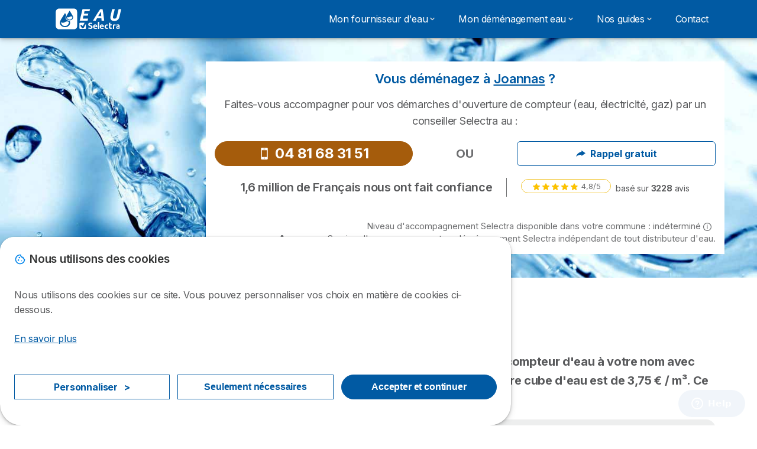

--- FILE ---
content_type: text/css
request_url: https://eau.selectra.info/sites/eau.selectra.info/files/css/css_s_M5UHGUau2QWxigr5dufL_iQpDkkcaWfROilb5deTI.css?delta=3&language=fr&theme=agrippa&include=eJxdT21uwyAMvVAypF1hB0EGO6kXByNj2qWnH9XUptov_D549oPVuFYISXWb4AmMALP1Pb0oZKPsasd8Y1zJ59bp_lJ34PIGbJuFC50M1XPWQs53cNYyJyiF7KUZIOsTxV0RJHDx6CSRS-0-ZTUKaL2CfMA3_EzIRWPWsvDaDZJQRG5V4AhXMH4QLUakBbr4n7n5ITcuGKC7igL-o6vRIrxefGoko7NBzCCSqThZ6BXBabjBe3tz9Oa6j0P3sdspPOp_XcDeQlbRNPqcXxQpiebttNhaMV4_A_Wh6sY0nhHIUDJN7WgjPiRoNLluVKKrShybtrCojuN-AdWotPM
body_size: 53031
content:
/* @license GPL-2.0-or-later https://www.drupal.org/licensing/faq */
:root{--progress-color:#c9d8fa;--base-secondary:#015aa3;--base-primary:#d97f18}.custom-marker .dot{color:#d97f18;fill:#d97f18}.book{position:relative;padding:1rem;margin:1rem 0;background-color:#fbf2e8;border:1px solid #4e2c06;border-radius:.75rem}.book.js-is--open .book__list-item .icon--right{position:absolute;right:1rem;display:inline}.book:not(.js-is--open) .book__list-item .icon--right{display:none}.book .book{border:none;border-radius:0;padding:0 .5rem .5rem 0}.book .book .book__title{display:none}.book__title{font-size:1.5rem;font-weight:600;color:#4e2c06;margin:0}.book__list{padding:0;margin:.5rem 0 0;font-size:.975rem;list-style:none}.book__list-li{margin-bottom:.25rem}.book__list-li .icon--12.icon--primary{vertical-align:top}.book__list-li .book__list{margin-left:1rem}.book__list-li .book__list .book__list-li .book__list{margin-left:2rem}.book__list-item{display:inline}.book__list-item:not(:last-of-type){margin-bottom:.5rem}.book__list-item-link:focus{outline:none}.book__list-item-link-active{font-weight:700;color:#4e2c06}.book__list-item .is-active{color:#4e2c06}.collapse__header:after{right:0;border-top-color:#4e2c06}
:root{--progress-color:#c9d8fa}.breadcrumb{display:inline-flex;flex-flow:row wrap;padding:0;margin:0;align-items:center}.breadcrumb--wrapper{margin-bottom:1.125rem}.breadcrumb.classic-muted li{margin-bottom:0}.breadcrumb.classic-muted li a{color:#58595b}.breadcrumb.classic-muted .breadcrumb__home .icon.icon--secondary{fill:#58595b}.breadcrumb.pill{background-color:#e9eefb;border-radius:.25rem 1.25rem 1.25rem .25rem;padding:.28125rem .75rem .28125rem .28125rem}.breadcrumb.pill li{margin-bottom:0}.breadcrumb.pill li a{color:#015aa3}.breadcrumb.pill .breadcrumb__home .icon,.breadcrumb.pill .breadcrumb__home .icon.icon--secondary{fill:#014986}.breadcrumb.pill .breadcrum__item:after{display:inline-block;width:1rem;height:1rem;margin-right:.125rem;margin-left:.125rem;vertical-align:-.25rem;content:"";fill:#6e6f71;background-image:url(/themes/custom/agrippa/img/mep/icon-chevron-right-transparent.svg);background-repeat:no-repeat;background-position:50%}.breadcrumb.pill-muted{background-color:#edeeee;border-radius:.25rem 1.25rem 1.25rem .25rem;padding:.28125rem .75rem .28125rem .28125rem}.breadcrumb.pill-muted li{margin-bottom:0}.breadcrumb.pill-muted li a{color:#474849}.breadcrumb.pill-muted .breadcrumb__home .icon.icon--secondary{fill:#474849}.breadcrumb__home,.breadcrumb__home:focus,.breadcrumb__home:hover{text-decoration:none}.breadcrumb__home .icon{position:relative;top:-.0625rem}.breadcrumb__home .icon.icon--secondary{fill:#015aa3}.breadcrumb li.breadcrumb__item{margin-bottom:0;padding-left:0}.breadcrumb__item{display:inline-block;color:#6e6f71;font-style:normal;font-weight:400;font-size:.75rem;line-height:160%;letter-spacing:.0006em}@media (min-width:768px){.breadcrumb__item{font-size:.875rem}}.breadcrumb__item:after{display:inline-block;width:1rem;height:1rem;margin-right:.125rem;margin-left:.125rem;vertical-align:-.25rem;content:"";background-image:url(/themes/custom/agrippa/img/mep/sapphire-orange/icon-chevron-right.svg);background-repeat:no-repeat;background-position:50%}@media (min-width:768px){.breadcrumb__item:after{vertical-align:-.1875rem}}.breadcrumb--single .breadcrumb__item:last-child:after,.breadcrumb__item:last-child:not(:first-child):after{display:none}
:root{--progress-color:#c9d8fa}#widget-suez-voyago .widget{height:100%;position:relative;width:100%}#widget-suez-voyago .widget__container{display:flex;flex-direction:column;width:100%;flex-wrap:wrap;align-items:center;justify-content:center;position:relative}#widget-suez-voyago .widget__header{grid-column-gap:1vw;display:grid}#widget-suez-voyago .widget__header .widget-header__label{font-size:1.75rem;color:#474849;margin:auto 0}#widget-suez-voyago .widget__header .widget-header__certificate{font-size:.75rem;grid-column-gap:.2vw;color:#808284;display:grid;grid-template-columns:-webkit-max-content 2.6vw;grid-template-columns:max-content 2.6vw}#widget-suez-voyago .widget__header .widget-header__certificate .water-quality__cert-by{margin:0 .25rem 0 0}@media (min-width:768px){#widget-suez-voyago .widget__header .widget-header__certificate .water-quality__cert-by{margin:0}}#widget-suez-voyago .widget__header .widget-header__city{display:none}#widget-suez-voyago .widget_banner{background-color:#fff;box-shadow:0 2px 4px 0 rgba(52,53,53,.24);display:flex}#widget-suez-voyago .widget_banner .widget__container{padding:1rem;justify-content:center}#widget-suez-voyago .widget_banner .widget__header{display:inline-flex}#widget-suez-voyago .widget_banner .icon__water-quality:after{display:block;height:1.25rem;margin-left:.5rem;width:1.25rem}#widget-suez-voyago .widget_banner .icon__water-quality.water_good:after{content:url("[data-uri]")}#widget-suez-voyago .widget_banner .icon__water-quality.water_bad:after{content:url("[data-uri]")}#widget-suez-voyago .widget_banner .icon__water-quality.water_safe:after{content:url("[data-uri]")}#widget-suez-voyago .widget_banner .widget__data{display:flex;justify-content:center;align-items:center;flex-wrap:wrap}#widget-suez-voyago .widget_banner .widget__data .widget__limestone,#widget-suez-voyago .widget_banner .widget__data .widget__reviews,#widget-suez-voyago .widget_banner .widget__data .widget__water-control{grid-auto-flow:column;width:-webkit-max-content;width:-moz-max-content;width:max-content;margin-bottom:1rem}#widget-suez-voyago .widget_banner .widget__data .content__data-number{padding-right:.5rem}#widget-suez-voyago .widget_banner .widget__data .content__data-description .desc-label{margin:0}#widget-suez-voyago .widget_banner .widget__more .more-button{background-color:#015aa3;color:#fff;display:flex;padding:.5rem .75rem;border-radius:32px}#widget-suez-voyago .widget_banner .more-icon:after{content:url([data-uri]);display:block;width:1rem;height:auto;margin-left:.5rem;padding-top:.25rem}#widget-suez-voyago .widget_bloc .widget__container{grid-row-gap:1.6vw;background-color:#fff;box-shadow:0 2px 4px 0 rgba(52,53,53,.24);overflow:hidden;padding:1rem}#widget-suez-voyago .widget_bloc .widget__header{grid-auto-flow:column;grid-template-columns:2.5rem auto;height:-webkit-max-content;height:-moz-max-content;height:max-content;width:100%}#widget-suez-voyago .widget_bloc .widget-header__title{width:90%}#widget-suez-voyago .widget_bloc .widget__data{display:flex;justify-content:center;align-items:center;flex-wrap:wrap}#widget-suez-voyago .widget_bloc .widget__data .widget__limestone,#widget-suez-voyago .widget_bloc .widget__data .widget__reviews,#widget-suez-voyago .widget_bloc .widget__data .widget__water-control{grid-auto-flow:column;width:-webkit-max-content;width:-moz-max-content;width:max-content;margin-bottom:1rem}#widget-suez-voyago .widget_bloc .widget__data .content__data-number{padding-right:.5rem}#widget-suez-voyago .widget_bloc .widget__data .content__data-description .desc-label{margin:0}#widget-suez-voyago .widget_bloc .widget__water-quality{margin:.75rem 0}@media (min-width:768px){#widget-suez-voyago .widget_bloc .widget__water-quality{margin:0}}#widget-suez-voyago .widget_bloc .icon__water-quality:after{content:"";display:block;height:6rem;margin:0;position:absolute;right:0;top:0;width:4rem;z-index:0}#widget-suez-voyago .widget_bloc .icon__water-quality.water_good:after{background:no-repeat 50%/contain url(https://moneauautourdemoi.com/widget/bg__good-quality.cbd2425f.svg)}#widget-suez-voyago .widget_bloc .icon__water-quality.water_bad:after{background:no-repeat 50%/contain url(https://moneauautourdemoi.com/widget/bg__bad-quality.e10bfee7.svg)}#widget-suez-voyago .widget_bloc .icon__water-quality.water_safe:after{background:no-repeat 50%/contain url(https://moneauautourdemoi.com/widget/bg__safe-quality.c79051ce.svg)}#widget-suez-voyago .widget_bloc .widget__more .more-button{background-color:#015aa3;color:#fff;display:flex;padding:.5rem .75rem;border-radius:32px}#widget-suez-voyago .widget_bloc .more-icon:after{content:url([data-uri]);display:block;width:1rem;height:auto;margin-left:.5rem;padding-top:.25rem}#widget-suez-voyago .widget_bloc .icon__action_close{display:none}#widget-suez-voyago .default-primary{background-color:#015aa3;border:1px solid #015aa3;color:#fff}#widget-suez-voyago .default-primary.disabled{background-color:#6e6f71;border:1px solid #6e6f71}#widget-suez-voyago .default-secondary{background-color:transparent;border:1px solid #015aa3;color:#015aa3}#widget-suez-voyago .default-secondary.disabled{border:1px solid #6e6f71;color:#6e6f71}#widget-suez-voyago .water-drop__icon{background:no-repeat 50%/contain url(https://moneauautourdemoi.com/widget/water_drop.963708ce.svg);height:100%;width:100%;width:2rem;margin-right:.5rem}#widget-suez-voyago .icon-suez{background:no-repeat 100%/100% url(/themes/custom/agrippa/img/selectra-yaml/providers-logo/logo-suez.png);display:block;height:2rem;width:100%}#widget-suez-voyago .icon__action_close{background:no-repeat 50%/contain url(https://moneauautourdemoi.com/widget/action_close.7d429145.svg);border:0;display:block;height:.75vw;width:.75vw}#widget-suez-voyago .widget__water-quality{display:inline-flex;align-items:center;margin:.5rem 0;width:-webkit-max-content;width:-moz-max-content;width:max-content;z-index:20;line-height:1.75vw;font-size:1.125rem;font-weight:700}#widget-suez-voyago .widget__water-quality.water_good{color:#0a8023}#widget-suez-voyago .widget__water-quality.water_bad{color:#a55c0c}#widget-suez-voyago .widget__water-quality.water_safe{color:#015aa3}#widget-suez-voyago .widget__data{display:grid;width:100%}#widget-suez-voyago .widget__data .widget__limestone,#widget-suez-voyago .widget__data .widget__reviews,#widget-suez-voyago .widget__data .widget__water-control{display:grid;justify-content:center}#widget-suez-voyago .widget__data .content__data-number{align-self:center;color:#015aa3;display:flex;font-size:1.5rem;justify-self:center;margin:0}#widget-suez-voyago .widget__data .content__data-number span{font-size:.925rem;margin:auto auto .3vw}#widget-suez-voyago .widget__data .content__data-description{color:#474849;display:grid;width:-webkit-max-content;width:-moz-max-content;width:max-content}#widget-suez-voyago .widget__data .content__data-description .desc-label{line-height:1.25;font-size:1.625rem}#widget-suez-voyago .widget__data .content__data-description .desc-sup{font-size:.875rem;line-height:1.25;margin:0}@media (min-width:576px){#widget-suez-voyago .widget__data .widget__water-control{padding-right:1rem}}#widget-suez-voyago .widget__data .widget__reviews{border-left:1px solid #a9abae;border-right:1px solid #a9abae;padding:0 1rem}@media (min-width:576px){#widget-suez-voyago .widget__data .widget__limestone{padding-left:1rem}}#widget-suez-voyago .btn{background-color:#015aa3;color:#fff;display:flex;padding:.5rem .75rem;border-radius:32px}#widget-suez-voyago .btn--warning{background-color:#a55c0c}#widget-suez-voyago .widget__more{margin-top:1rem}#widget-suez-voyago .widget_light .water-drop__icon{background:no-repeat 50%/contain url(https://moneauautourdemoi.com/widget/water_drop.963708ce.svg)}#widget-suez-voyago .widget_light .widget_banner,#widget-suez-voyago .widget_light .widget_bloc .widget__container{background-color:#e9f2fb;box-shadow:0 2px 4px 0 rgba(52,53,53,.24)}#widget-suez-voyago .widget_light .widget__header .widget-header__label{color:#474849}#widget-suez-voyago .widget_light .widget__header .widget-header__certificate{color:#808284}#widget-suez-voyago .widget_light .widget__water-quality.water_good{color:#0a8023}#widget-suez-voyago .widget_light .widget__data .content__data-description{color:#474849}#widget-suez-voyago .widget_light .widget__data .content__data-number{color:#015aa3}#widget-suez-voyago .widget_light .widget__dateStatement{margin:0 0 1rem;color:#58595b;font-size:.85rem}#widget-suez-voyago .widget_light .icon__action_close{background:no-repeat 50%/contain url(https://moneauautourdemoi.com/widget/action_close.7d429145.svg)}#widget-suez-voyago .widget_dark .water-drop__icon{background:no-repeat 50%/contain url(https://moneauautourdemoi.com/widget/water_drop_white.0066c33e.svg)}#widget-suez-voyago .widget_dark .icon-suez{background:no-repeat 100%/100% url(/sites/eau.selectra.info/modules/custom/selectra_directory/img/logo_suez-white-letters.png);display:block;height:2rem;width:100%}#widget-suez-voyago .widget_dark .widget_banner{background-color:#030f40}#widget-suez-voyago .widget_dark .widget_bloc .widget__container{background-color:#030f40;box-shadow:0 2px 4px 0 rgba(52,53,53,.24)}#widget-suez-voyago .widget_dark .widget__header .widget-header__label{color:#fff}#widget-suez-voyago .widget_dark .widget__header .widget-header__certificate{color:#a9abae}#widget-suez-voyago .widget_dark .widget__water-quality.water_good{color:#0a8023}#widget-suez-voyago .widget_dark .widget__data .content__data-description{color:#fff}#widget-suez-voyago .widget_dark .widget__data .content__data-number{color:#015aa3}#widget-suez-voyago .widget_dark .widget__data .content__data-description .desc-label,#widget-suez-voyago .widget_dark .widget__data .content__data-description .desc-sup{color:#fff}#widget-suez-voyago .widget_dark .widget__dateStatement{margin:0 0 1rem;color:#d6d7d8;font-size:.85rem}#widget-suez-voyago .widget_dark .icon__action_close{background:no-repeat 50%/contain url(https://moneauautourdemoi.com/widget/action_close_white.06b3d940.svg)}
:root{--progress-color:#c9d8fa;--base-secondary:#015aa3;--base-primary:#d97f18}.custom-marker .dot{color:#d97f18;fill:#d97f18}.badge,.badge.badge--primary,.badge.badge--white{display:inline-flex;flex:0 0 auto;align-items:center;justify-content:center;padding:0 .375rem;font-size:.875rem;font-weight:400;line-height:160%;text-align:center;text-shadow:none;vertical-align:baseline;border-radius:.25rem;color:#131414;background:linear-gradient(132.85deg,#a0bffa,#78abfc)}.badge.badge--primary .icon,.badge.badge--white .icon,.badge .icon{width:.875rem;height:.875rem;fill:#131414}.badge.badge--primary .icon.icon--left,.badge.badge--white .icon.icon--left,.badge .icon.icon--left{margin-right:.25em}.badge.badge--primary .icon.icon--right,.badge.badge--white .icon.icon--right,.badge .icon.icon--right{margin-left:.25em}.badge--secondary{color:#131414;background:linear-gradient(132.85deg,#a0bffa,#78abfc)}.badge--secondary .icon{fill:#131414}.badge--secondary-dark{color:#fff;background:linear-gradient(132.85deg,#0070c8,#015aa3)}.badge--secondary-dark .icon{fill:#fff}.badge--success{color:#131414;background:linear-gradient(132.85deg,#71d66a,#4ac24a)}.badge--success .icon{fill:#131414}.badge--warning{color:#131414;background:linear-gradient(132.85deg,#fab06f,#ed9542)}.badge--warning .icon{fill:#131414}.badge--danger{color:#131414;background:linear-gradient(132.85deg,#ffab99,#ff8772)}.badge--danger .icon{fill:#131414}.badge--neutral{color:#131414;background:linear-gradient(132.85deg,#c0c1c3,#a9abae)}.badge--neutral .icon{fill:#131414}.badge--pdf{color:#fff;background:linear-gradient(132.85deg,#fa0f00,#fa0f00)}.badge--pdf .icon{fill:#fff}.badge--word{color:#fff;background:linear-gradient(132.85deg,#1d60c0,#1d60c0)}.badge--word .icon{fill:#fff}.badge--sm{font-size:60%}.badge--md{font-size:70%}.badge--lg{font-size:80%}
:root{--progress-color:#c9d8fa;--base-secondary:#015aa3;--base-primary:#d97f18}.custom-marker .dot{color:#d97f18;fill:#d97f18}.mark-line,[class^=mark-line]{position:relative;white-space:nowrap}.mark-line:after,[class^=mark-line]:after{position:absolute;content:"";width:100%;height:4px;bottom:-3px;left:0;transform:skewX(-20deg) rotate(-.8deg);background-color:#fff}@media (min-width:768px){.mark-line:after,[class^=mark-line]:after{height:6px;bottom:-5px}}.mark-line--primary:after{background-color:#d97f18}.mark-line--primary-light:after{background-color:#fbebde}.mark-line--secondary:after{background-color:#015aa3}.mark-line--secondary-light:after{background-color:#e9eefb}.mark-line--ternary:after{background-color:#015aa3}.mark-line--info:after{background-color:#2b9ebf}.mark-line--success:after{background-color:#0a8023}.mark-line--warning:after{background-color:#a55c0c}.mark-line--danger:after{background-color:#d71a1f}.mark-line--white:after{background-color:#fff}.mark-line--neutral:after{background-color:#939597}.mark-line--black:after{background-color:#474849}.mark-line--facebook:after{background-color:#3b5998}.mark-line--twitter:after{background-color:#000}.mark-line--instagram:after{background-color:#dd2a7b}.mark-line--linkedin:after{background-color:#007bb5}.mark-line--youtube:after{background-color:red}.mark-line--telegram:after{background-color:#08c}.mark-line--whatsapp:after{background-color:#52b53e}
:root{--progress-color:#c9d8fa}.youtube-embed{position:relative;width:100%;height:auto;padding:0;margin:1rem 0;overflow:hidden;cursor:pointer;background:#c0c1c3}.youtube-embed:before{display:block;padding-top:56.25%;content:""}.youtube-embed:hover .youtube-embed__img{filter:brightness(75%)}.youtube-embed.youtube-embed__iframe--vertical{max-width:320px;aspect-ratio:9/16}.youtube-embed.youtube-embed__iframe--vertical .youtube-embed__img{width:250%;max-width:250%;height:100%;left:-75%;aspect-ratio:9/16;overflow:hidden}.youtube-embed__iframe{position:absolute;top:0;left:0;z-index:100;width:100%;height:100%;background:transparent;border:0}.youtube-embed__img{position:absolute;top:0;right:0;bottom:0;left:0;display:block;width:100%;max-width:100%;height:auto;margin:auto;filter:brightness(100%);border:none;transition:all .32s ease-in-out}.youtube-embed__play{position:absolute;top:50%;left:50%;width:4.5rem;height:4.5rem;margin-top:-2.25rem;margin-left:-2.25rem;cursor:pointer;background:url("[data-uri]") no-repeat}@media (min-width:576px){.youtube-embed--50,.youtube-embed--75{height:auto;margin:1rem auto}}@media (min-width:576px){.youtube-embed--left{float:left;margin:1rem 1rem 1rem 0}}@media (min-width:576px){.youtube-embed--right{float:right;margin:1rem 0 1rem 1rem}}@media (min-width:576px){.youtube-embed--50{width:50%}}@media (min-width:576px){.youtube-embed--75{width:75%}}
:root{--progress-color:#c9d8fa}.iframe-embed{min-height:stretch;min-height:-webkit-fill-available;min-height:-moz-available;background:transparent;border-radius:3px;box-shadow:none;display:block;margin:1rem 0;padding:0}.iframe-embed__wrapper{display:flex;align-items:center;justify-content:center;overflow:scroll}.iframe-embed__wrapper.iframe-embed--left{display:block;position:relative;margin:1.5rem auto}@media (min-width:768px){.iframe-embed__wrapper.iframe-embed--left{float:left;margin:0 1rem 1rem 0}}.iframe-embed__wrapper.iframe-embed--right{display:block;position:relative;margin:1.5rem auto}@media (min-width:768px){.iframe-embed__wrapper.iframe-embed--right{float:right;margin:0 0 1rem 1rem}}
:root{--progress-color:#c9d8fa;--base-secondary:#015aa3;--base-primary:#d97f18}.custom-marker .dot{color:#d97f18;fill:#d97f18}.tippy-tooltip.selectra-theme{background-color:#343535;border-radius:.75rem}.tippy-tooltip.selectra-theme .tippy-content{font-size:.875rem}.tippy-tooltip.selectra-theme .tippy-content a{color:#0184eb}.tippy-tooltip.selectra-theme .tippy-content a:hover{color:#0070c8}.tippy-tooltip.selectra-theme .tippy-content p:not([class]){color:#fff}.tippy-popper[x-placement^=bottom] .tippy-tooltip.selectra-theme .tippy-roundarrow,.tippy-popper[x-placement^=left] .tippy-tooltip.selectra-theme .tippy-roundarrow,.tippy-popper[x-placement^=right] .tippy-tooltip.selectra-theme .tippy-roundarrow,.tippy-popper[x-placement^=top] .tippy-tooltip.selectra-theme .tippy-roundarrow{fill:transparent}div[data-toggle=tooltip],p[data-toggle=tooltip]{display:inline}div.star-rating[data-toggle=tooltip],p.star-rating[data-toggle=tooltip]{display:inline-block}
:root{--progress-color:#c9d8fa;--base-secondary:#015aa3;--base-primary:#d97f18}.custom-marker .dot{color:#d97f18;fill:#d97f18}.collapse__header{position:relative;display:flex;width:100%;padding:0 3rem 0 0;margin:0;cursor:pointer;-webkit-user-select:none;-moz-user-select:none;-ms-user-select:none;user-select:none;border:0}.collapse__header,.collapse__header:hover{text-decoration:none}.collapse__header:after{position:absolute;top:calc(50% - .25rem);right:.5rem;display:block;width:0;height:0;content:"";border:.5rem solid transparent;border-top-color:#015aa3;transition:transform .32s ease-in-out;transform:rotate3d(0,0,0,0);transform-origin:50% 25%}.collapse .content__wrapper.js-is--open .collapse__content{margin-top:1rem;display:block;height:auto;max-height:none}@media (min-width:768px){.collapse .content__wrapper.js-is--open .collapse__content{margin-top:1.125rem}}.collapse .content__wrapper.js-is--open .collapse__header:before{transform:rotate(180deg)}.collapse__content{max-height:0;overflow:hidden;transition:max-height .32s ease-in-out,margin .32s ease-in-out,padding .32s ease-in-out}.collapse.js-is--open .collapse__header:after{transform:rotate(180deg)}.collapse.js-is--open .collapse__content{display:block;height:auto;max-height:none}
:root{--progress-color:#c9d8fa}.list-card{padding:0;margin-top:0;margin-bottom:0}.list-card.list-card__item{overflow:initial}.list-card__item{padding:0 .5rem;margin-bottom:1rem;list-style:none}@media (min-width:576px){.list-card__item{padding-right:.9375rem;padding-left:.9375rem}}@media (min-width:1200px){.list-card__item{margin-bottom:1.5rem}}.list-card__item--promo-xs{order:-1}@media (min-width:768px){.list-card__item--promo-xs{order:0}}.list-card__item.js-is--hidden{display:none}.list-card__item .card--article,.list-card__item .card--our-review,.list-card__item .card--product{margin-bottom:.5rem}@media (min-width:768px){.list-card__item .card--article,.list-card__item .card--our-review,.list-card__item .card--product{margin-bottom:1rem}}@media (min-width:992px){.list-card__item .card--article,.list-card__item .card--our-review,.list-card__item .card--product{margin-bottom:.5rem}}.list-card--comparison{position:relative}.list-card--comparison .list-card__item{padding:0}.list-card--comparison:before{position:absolute;top:0;left:-.9375rem;width:1px;height:100%;content:"";background-color:#edeeee}.list-card--stretch .card{height:100%}.list-card--spaced .list-card__item{margin-bottom:1rem}@media (min-width:768px){.list-card--spaced .list-card__item{margin-bottom:2rem}}@media (min-width:992px){.list-card--spaced .list-card__item{margin-bottom:2.5rem}}.list-card .list-masonry .list-card__item:last-child .card--article,.list-card .list-masonry .list-card__item:last-child .card--link,.list-card .list-masonry .list-card__item:last-child .card--product{margin-bottom:0}.card.list-card__item{overflow:initial}
:root{--progress-color:#c9d8fa}.top-offer-box{position:relative;display:flex;flex-direction:column;align-items:flex-start;margin-top:1rem;margin-bottom:1rem;width:100%;padding:1.125rem;border-radius:1rem;background:#fff;box-shadow:0 1px 3px 0 rgba(0,0,0,.16),0 0 1px 0 rgba(0,0,0,.17)}.top-offer-box .title{margin-top:0;margin-bottom:1.125rem;font-size:1.125rem;font-weight:600;line-height:128%;letter-spacing:-.01575rem;color:#343535}.top-offer-box .description,.top-offer-box>p:not([class]){margin-top:0;margin-bottom:1.125rem;font-size:1rem;font-weight:400;line-height:160%;letter-spacing:-.011rem;color:#343535}.top-offer-box .action-box-btn{display:none}.top-offer-box .text-corner{position:absolute;bottom:.5rem;display:flex;align-items:center;font-size:.75rem}.top-offer-box .text-corner--bold{font-weight:700}.top-offer-box .text-corner--bigger .text-corner{font-size:.875rem}.top-offer-box .text-corner__wrapper{display:block;height:1.75rem}.top-offer-box .text-corner__wrapper.right .text-corner{right:.75rem;left:auto;justify-content:flex-end;flex-wrap:wrap;text-align:right;width:-webkit-max-content;width:-moz-max-content;width:max-content;word-break:break-word;white-space:pre-wrap}.top-offer-box .text-corner .btn-help{margin-left:.375rem}.top-offer-box.top-offer-box__accent{padding:1.625rem 1.125rem 1.125rem;border-radius:.5rem .5rem 1rem 1rem;border-top:.5rem solid #d97f18}@media (min-width:768px){.top-offer-box.top-offer-box__accent{padding:1.125rem 1.125rem 1.125rem 1.625rem;border-radius:.5rem 1rem 1rem .5rem;border-top:0;border-left:.5rem solid #d97f18}}.top-offer-box.top-offer-box__accent .TOB__nano-card--framed{background:#fff;padding:.5rem;border-radius:.5rem;box-shadow:0 1px 3px 0 rgba(0,0,0,.16),0 0 1px 0 rgba(0,0,0,.17)}.top-offer-box.top-offer-box__accent .TOB__nano-card--framed.TOB__nano-card--framed-rounded{background:#fff;padding:.5625rem 1.125rem;border-radius:22.5rem;box-shadow:0 1px 3px 0 rgba(0,0,0,.16),0 0 1px 0 rgba(0,0,0,.17)}.top-offer-box.top-offer-box__accent.top-offer-box__accent--secondary{border-top:.5rem solid #0184eb}@media (min-width:768px){.top-offer-box.top-offer-box__accent.top-offer-box__accent--secondary{padding:1.125rem 1.125rem 1.125rem 1.625rem;border-radius:.5rem 1rem 1rem .5rem;border-top:0;border-left:.5rem solid #0184eb}}.top-offer-box.top-offer-box__accent.top-offer-box__accent--danger{border-top:.5rem solid #fc1924}@media (min-width:768px){.top-offer-box.top-offer-box__accent.top-offer-box__accent--danger{padding:1.125rem 1.125rem 1.125rem 1.625rem;border-radius:.5rem 1rem 1rem .5rem;border-top:0;border-left:.5rem solid #fc1924}}.top-offer-box.top-offer-box__accent.top-offer-box__accent--success{border-top:.5rem solid #089620}@media (min-width:768px){.top-offer-box.top-offer-box__accent.top-offer-box__accent--success{padding:1.125rem 1.125rem 1.125rem 1.625rem;border-radius:.5rem 1rem 1rem .5rem;border-top:0;border-left:.5rem solid #089620}}.top-offer-box.top-offer-box__accent.top-offer-box__accent--caution,.top-offer-box.top-offer-box__accent.top-offer-box__accent--warning{border-top:.5rem solid #bf6a0d}@media (min-width:768px){.top-offer-box.top-offer-box__accent.top-offer-box__accent--caution,.top-offer-box.top-offer-box__accent.top-offer-box__accent--warning{padding:1.125rem 1.125rem 1.125rem 1.625rem;border-radius:.5rem 1rem 1rem .5rem;border-top:0;border-left:.5rem solid #bf6a0d}}.top-offer-box.top-offer-box__squares{background:url(/themes/custom/agrippa/img/masks/top-offer-box-squares-xs.svg),linear-gradient(135deg,#fbaf68,#d97f18)}@media (min-width:768px){.top-offer-box.top-offer-box__squares{background:url(/themes/custom/agrippa/img/masks/top-offer-box-squares-xl.svg),linear-gradient(135deg,#fbaf68,#d97f18)}}.top-offer-box.top-offer-box__squares .TOB__nano-card,.top-offer-box.top-offer-box__squares .TOB__nano-card--framed{background:#fff;padding:.5rem;border-radius:.5rem;box-shadow:0 1px 3px 0 rgba(0,0,0,.16),0 0 1px 0 rgba(0,0,0,.17)}.top-offer-box.top-offer-box__squares .TOB__nano-card--framed.TOB__nano-card--framed-rounded{background:#fff;padding:.5625rem 1.125rem;border-radius:22.5rem;box-shadow:0 1px 3px 0 rgba(0,0,0,.16),0 0 1px 0 rgba(0,0,0,.17)}.top-offer-box.top-offer-box__squares.top-offer-box__squares--secondary{background:url(/themes/custom/agrippa/img/masks/top-offer-box-squares-xs.svg),linear-gradient(135deg,#a0bffa,#4196fb);background-size:100%}@media (min-width:768px){.top-offer-box.top-offer-box__squares.top-offer-box__squares--secondary{background:url(/themes/custom/agrippa/img/masks/top-offer-box-squares-xl.svg),linear-gradient(135deg,#a0bffa,#4196fb);background-size:100%}}.top-offer-box.top-offer-box__squares.top-offer-box__squares--success{background:url(/themes/custom/agrippa/img/masks/top-offer-box-squares-xs.svg),linear-gradient(135deg,#4ac24a,#089620);background-size:100%}@media (min-width:768px){.top-offer-box.top-offer-box__squares.top-offer-box__squares--success{background:url(/themes/custom/agrippa/img/masks/top-offer-box-squares-xl.svg),linear-gradient(135deg,#4ac24a,#089620);background-size:100%}}.top-offer-box.top-offer-box__squares.top-offer-box__squares--danger{background:url(/themes/custom/agrippa/img/masks/top-offer-box-squares-xs.svg),linear-gradient(135deg,#ff8772,#f43a31);background-size:100%}@media (min-width:768px){.top-offer-box.top-offer-box__squares.top-offer-box__squares--danger{background:url(/themes/custom/agrippa/img/masks/top-offer-box-squares-xl.svg),linear-gradient(135deg,#ff8772,#f43a31);background-size:100%}}.top-offer-box.top-offer-box__squares.top-offer-box__squares--warning{background:url(/themes/custom/agrippa/img/masks/top-offer-box-squares-xs.svg),linear-gradient(135deg,#ed9542,#c16c10);background-size:100%}@media (min-width:768px){.top-offer-box.top-offer-box__squares.top-offer-box__squares--warning{background:url(/themes/custom/agrippa/img/masks/top-offer-box-squares-xl.svg),linear-gradient(135deg,#ed9542,#c16c10);background-size:100%}}.top-offer-box.top-offer-box__circles{background:url(/themes/custom/agrippa/img/masks/top-offer-box-circles-xs.svg),linear-gradient(135deg,#fbaf68,#d97f18);background-size:100%}@media (min-width:768px){.top-offer-box.top-offer-box__circles{background:url(/themes/custom/agrippa/img/masks/top-offer-box-circles-xl.svg),linear-gradient(135deg,#fbaf68,#d97f18);background-size:100%}}.top-offer-box.top-offer-box__circles .TOB__nano-card,.top-offer-box.top-offer-box__circles .TOB__nano-card--framed{background:#fff;padding:.5rem;border-radius:.5rem;box-shadow:0 1px 3px 0 rgba(0,0,0,.16),0 0 1px 0 rgba(0,0,0,.17)}.top-offer-box.top-offer-box__circles .TOB__nano-card--framed.TOB__nano-card--framed-rounded{background:#fff;padding:.5625rem 1.125rem;border-radius:22.5rem;box-shadow:0 1px 3px 0 rgba(0,0,0,.16),0 0 1px 0 rgba(0,0,0,.17)}.top-offer-box.top-offer-box__circles.top-offer-box__circles--secondary{background:url(/themes/custom/agrippa/img/masks/top-offer-box-circles-xs.svg),linear-gradient(135deg,#a0bffa,#4196fb);background-size:100%}@media (min-width:768px){.top-offer-box.top-offer-box__circles.top-offer-box__circles--secondary{background:url(/themes/custom/agrippa/img/masks/top-offer-box-circles-xl.svg),linear-gradient(135deg,#a0bffa,#4196fb);background-size:100%}}.top-offer-box.top-offer-box__circles.top-offer-box__circles--success{background:url(/themes/custom/agrippa/img/masks/top-offer-box-circles-xs.svg),linear-gradient(135deg,#4ac24a,#089620);background-size:100%}@media (min-width:768px){.top-offer-box.top-offer-box__circles.top-offer-box__circles--success{background:url(/themes/custom/agrippa/img/masks/top-offer-box-circles-xl.svg),linear-gradient(135deg,#4ac24a,#089620);background-size:100%}}.top-offer-box.top-offer-box__circles.top-offer-box__circles--danger{background:url(/themes/custom/agrippa/img/masks/top-offer-box-circles-xs.svg),linear-gradient(135deg,#ff8772,#f43a31);background-size:100%}@media (min-width:768px){.top-offer-box.top-offer-box__circles.top-offer-box__circles--danger{background:url(/themes/custom/agrippa/img/masks/top-offer-box-circles-xl.svg),linear-gradient(135deg,#ff8772,#f43a31);background-size:100%}}.top-offer-box.top-offer-box__circles.top-offer-box__circles--warning{background:url(/themes/custom/agrippa/img/masks/top-offer-box-circles-xs.svg),linear-gradient(135deg,#ed9542,#c16c10);background-size:100%}@media (min-width:768px){.top-offer-box.top-offer-box__circles.top-offer-box__circles--warning{background:url(/themes/custom/agrippa/img/masks/top-offer-box-circles-xl.svg),linear-gradient(135deg,#ed9542,#c16c10);background-size:100%}}.TOB__nano-card{display:flex;justify-content:space-between;padding:0;align-items:center;align-self:stretch;box-shadow:none;border-radius:0;overflow:hidden;flex-grow:1}.TOB__nano-card-wrapper{display:flex;flex-direction:column;align-items:center;justify-content:center;width:100%;gap:1.125rem}@media (min-width:768px){.TOB__nano-card-wrapper{flex-direction:row}}.TOB__nano-card__header{height:100%;display:flex;align-items:center}.TOB__nano-card__header img{max-height:3rem;width:auto;max-width:5rem}.TOB__nano-card-data{display:flex;align-items:center;justify-content:flex-end}.TOB__nano-card-data--big{text-align:right;font-size:1.5rem;font-style:normal;font-weight:700;line-height:128%;letter-spacing:-.0285rem}.TOB__nano-card-data--more-info{display:flex;flex-direction:column;font-size:.75rem;line-height:100%;text-align:left}.TOB__nano-card-data--value_1{margin-bottom:-1px;font-weight:700}.TOB__nano-card-data--value_2{margin-bottom:-1px;font-weight:400}.TOB__nano-card__footer{display:flex;align-items:center}.TOB__nano-card__footer .TOB__nano-card--first{display:flex;align-items:baseline;flex-wrap:wrap;margin-right:.5rem;color:#343535;font-weight:700}.TOB__nano-card__footer .TOB__nano-card--first .icon{width:20px;height:20px;margin-right:.25rem;position:relative;top:.25rem;fill:#808284}.TOB__nano-card__footer .TOB__nano-card--first--unit{font-size:1rem;line-height:128%;letter-spacing:-.011em}.TOB__nano-card__footer .TOB__nano-card--first-unit-value{font-size:.75rem;margin-top:.125rem;line-height:128%;letter-spacing:-.011em;font-weight:700}.TOB__nano-card__footer .btn{padding:.5rem .75rem;margin-left:.25rem;border-radius:.375rem;font-size:.875rem;font-weight:700;line-height:128%;letter-spacing:-.00963rem}aside.aside .top-offer-box{margin-top:0}aside.aside .top-offer-box.top-offer-box__unframed{padding:0;box-shadow:none}aside.aside .top-offer-box .TOB__nano-card-wrapper{flex-direction:column}aside.aside .top-offer-box .text-corner__wrapper{height:2.75rem}@media (min-width:768px){aside.aside .top-offer-box.top-offer-box__accent{padding:1.625rem 1.125rem 1.125rem;border-radius:.5rem .5rem 1rem 1rem;border-top:.5rem solid #d97f18;border-left:none}}@media (min-width:768px){aside.aside .top-offer-box.top-offer-box__accent.top-offer-box__accent--secondary{border-top:.5rem solid #0184eb;border-left:none}}@media (min-width:768px){aside.aside .top-offer-box.top-offer-box__accent.top-offer-box__accent--danger{border-top:.5rem solid #fc1924;border-left:none}}@media (min-width:768px){aside.aside .top-offer-box.top-offer-box__accent.top-offer-box__accent--success{border-top:.5rem solid #089620;border-left:none}}@media (min-width:768px){aside.aside .top-offer-box.top-offer-box__accent.top-offer-box__accent--caution{border-top:.5rem solid #bf6a0d;border-left:none}}@media (min-width:768px){aside.aside .top-offer-box.top-offer-box__squares{background:url(/themes/custom/agrippa/img/masks/top-offer-box-squares-xs.svg),linear-gradient(135deg,#fbaf68,#d97f18)}}@media (min-width:768px){aside.aside .top-offer-box.top-offer-box__squares.top-offer-box__squares--secondary{background:url(/themes/custom/agrippa/img/masks/top-offer-box-squares-xs.svg),linear-gradient(135deg,#a0bffa,#4196fb)}}@media (min-width:768px){aside.aside .top-offer-box.top-offer-box__squares.top-offer-box__squares--success{background:url(/themes/custom/agrippa/img/masks/top-offer-box-squares-xs.svg),linear-gradient(135deg,#4ac24a,#089620)}}@media (min-width:768px){aside.aside .top-offer-box.top-offer-box__squares.top-offer-box__squares--danger{background:url(/themes/custom/agrippa/img/masks/top-offer-box-squares-xs.svg),linear-gradient(135deg,#ff8772,#f43a31)}}@media (min-width:768px){aside.aside .top-offer-box.top-offer-box__squares.top-offer-box__squares--warning{background:url(/themes/custom/agrippa/img/masks/top-offer-box-squares-xs.svg),linear-gradient(135deg,#ed9542,#c16c10)}}@media (min-width:768px){aside.aside .top-offer-box.top-offer-box__circles{background:url(/themes/custom/agrippa/img/masks/top-offer-box-circles-xs.svg),linear-gradient(135deg,#fbaf68,#d97f18)}}@media (min-width:768px){aside.aside .top-offer-box.top-offer-box__circles.top-offer-box__circles--secondary{background:url(/themes/custom/agrippa/img/masks/top-offer-box-circles-xs.svg),linear-gradient(135deg,#a0bffa,#4196fb)}}@media (min-width:768px){aside.aside .top-offer-box.top-offer-box__circles.top-offer-box__circles--success{background:url(/themes/custom/agrippa/img/masks/top-offer-box-circles-xs.svg),linear-gradient(135deg,#4ac24a,#089620)}}@media (min-width:768px){aside.aside .top-offer-box.top-offer-box__circles.top-offer-box__circles--danger{background:url(/themes/custom/agrippa/img/masks/top-offer-box-circles-xs.svg),linear-gradient(135deg,#ff8772,#f43a31)}}@media (min-width:768px){aside.aside .top-offer-box.top-offer-box__circles.top-offer-box__circles--warning{background:url(/themes/custom/agrippa/img/masks/top-offer-box-circles-xs.svg),linear-gradient(135deg,#ed9542,#c16c10)}}body .top-offer-box p:not([class]){margin-top:0;margin-bottom:0}
:root{--progress-color:#c9d8fa;--base-secondary:#015aa3;--base-primary:#d97f18}.custom-marker .dot{color:#d97f18;fill:#d97f18}.bg-pastel-wide{position:relative;overflow-x:hidden}@media (min-width:576px){.bg-pastel-wide{overflow-x:visible}}.bg-pastel-wide:before{position:absolute;top:0;left:-15px;z-index:-1;display:block;width:115vw;height:100%;content:"";background-color:#f2f7fc}@media (min-width:576px){.bg-pastel-wide:before{left:calc(-50vw + 270px)}}@media (min-width:768px){.bg-pastel-wide:before{left:calc(-50vw + 360px)}}@media (min-width:992px){.bg-pastel-wide:before{left:calc(-50vw + 480px)}}@media (min-width:1200px){.bg-pastel-wide:before{left:calc(-50vw + 565px)}}.bg-secondary-wide{position:relative;overflow-x:hidden}@media (min-width:576px){.bg-secondary-wide{overflow-x:visible}}.bg-secondary-wide:before{position:absolute;top:0;left:-15px;z-index:-1;display:block;width:115vw;height:100%;content:"";background:linear-gradient(94deg,#015aa3,#0070c8 100.04%)}@media (min-width:576px){.bg-secondary-wide:before{left:calc(-50vw + 270px)}}@media (min-width:768px){.bg-secondary-wide:before{left:calc(-50vw + 360px)}}@media (min-width:992px){.bg-secondary-wide:before{left:calc(-50vw + 480px)}}@media (min-width:1200px){.bg-secondary-wide:before{left:calc(-50vw + 565px)}}
:root{--progress-color:#c9d8fa}.section__intro{font-weight:700}.section__text:last-of-type{margin-bottom:2rem}.yaml-section{padding:1.5rem 0}@media (min-width:768px){.yaml-section{padding:2.5rem}}
:root{--progress-color:#c9d8fa;--base-secondary:#015aa3;--base-primary:#d97f18}.custom-marker .dot{color:#d97f18;fill:#d97f18}.share{text-align:center}.share__title{font-size:1rem}.share__networks{display:flex;flex-flow:row nowrap;justify-content:center}.share__network:not(:last-child){margin-right:1rem}
:root{--progress-color:#c9d8fa}.card__header-arrow{position:relative;padding:.5rem;margin:-.75rem -.75rem 1.5rem;text-align:center;transition:background-color .32s ease-in-out,color .32s ease-in-out}.card__header-arrow:hover span:not([class]){color:#fff}.card__header-arrow:after{position:absolute;top:100%;left:50%;width:0;height:0;margin-left:-10px;content:"";border-color:transparent;border-style:solid;border-width:8px 12px medium;transition:border-top-color .32s ease-in-out}.card__header-arrow span{display:block;text-align:center}.card__header-arrow span:not([class]){color:#232424;transition:color .32s ease-in-out}.card__header-arrow .header-arrow__col{display:inline-flex;flex-direction:column;align-items:center;justify-content:space-around;width:48%;height:5rem;margin:.5rem auto;line-height:.8}.card__header-arrow .header-arrow__col .header-arrow__old{font-size:1.5rem;text-decoration:line-through}.card__header-arrow .header-arrow__col .header-arrow__new{padding:0;font-size:2rem;font-weight:700}.card__header-arrow .header-arrow__col .header-arrow__inline{padding-top:.75rem;margin-top:0}.card__header-arrow.header-arrow--primary{background-color:#f6efe7}.card__header-arrow.header-arrow--primary:active,.card__header-arrow.header-arrow--primary:focus,.card__header-arrow.header-arrow--primary:hover{color:#fff;background-color:#a25e0f}.card__header-arrow.header-arrow--primary:active:after,.card__header-arrow.header-arrow--primary:focus:after,.card__header-arrow.header-arrow--primary:hover:after{border-top-color:#a25e0f}.card__header-arrow.header-arrow--primary:after{border-top-color:#f6efe7}.card__header-arrow.header-arrow--secondary{background-color:#e6edf3}.card__header-arrow.header-arrow--secondary:active,.card__header-arrow.header-arrow--secondary:focus,.card__header-arrow.header-arrow--secondary:hover{color:#fff;background-color:#014986}.card__header-arrow.header-arrow--secondary:active:after,.card__header-arrow.header-arrow--secondary:focus:after,.card__header-arrow.header-arrow--secondary:hover:after{border-top-color:#014986}.card__header-arrow.header-arrow--secondary:after{border-top-color:#e6edf3}.card__header-arrow.header-arrow--ternary{background-color:#e6edf3}.card__header-arrow.header-arrow--ternary:active,.card__header-arrow.header-arrow--ternary:focus,.card__header-arrow.header-arrow--ternary:hover{color:#fff;background-color:#014986}.card__header-arrow.header-arrow--ternary:active:after,.card__header-arrow.header-arrow--ternary:focus:after,.card__header-arrow.header-arrow--ternary:hover:after{border-top-color:#014986}.card__header-arrow.header-arrow--ternary:after{border-top-color:#e6edf3}.card__header-arrow.header-arrow--info{background-color:#eaf5f9}.card__header-arrow.header-arrow--info:active,.card__header-arrow.header-arrow--info:focus,.card__header-arrow.header-arrow--info:hover{color:#fff;background-color:#2b9ebf}.card__header-arrow.header-arrow--info:active:after,.card__header-arrow.header-arrow--info:focus:after,.card__header-arrow.header-arrow--info:hover:after{border-top-color:#2b9ebf}.card__header-arrow.header-arrow--info:after{border-top-color:#eaf5f9}.card__header-arrow.header-arrow--success{background-color:#e7f2e9}.card__header-arrow.header-arrow--success:active,.card__header-arrow.header-arrow--success:focus,.card__header-arrow.header-arrow--success:hover{color:#fff;background-color:#0a8023}.card__header-arrow.header-arrow--success:active:after,.card__header-arrow.header-arrow--success:focus:after,.card__header-arrow.header-arrow--success:hover:after{border-top-color:#0a8023}.card__header-arrow.header-arrow--success:after{border-top-color:#e7f2e9}.card__header-arrow.header-arrow--warning{background-color:#f6efe7}.card__header-arrow.header-arrow--warning:active,.card__header-arrow.header-arrow--warning:focus,.card__header-arrow.header-arrow--warning:hover{color:#fff;background-color:#a55c0c}.card__header-arrow.header-arrow--warning:active:after,.card__header-arrow.header-arrow--warning:focus:after,.card__header-arrow.header-arrow--warning:hover:after{border-top-color:#a55c0c}.card__header-arrow.header-arrow--warning:after{border-top-color:#f6efe7}.card__header-arrow.header-arrow--danger{background-color:#fbe8e9}.card__header-arrow.header-arrow--danger:active,.card__header-arrow.header-arrow--danger:focus,.card__header-arrow.header-arrow--danger:hover{color:#fff;background-color:#d71a1f}.card__header-arrow.header-arrow--danger:active:after,.card__header-arrow.header-arrow--danger:focus:after,.card__header-arrow.header-arrow--danger:hover:after{border-top-color:#d71a1f}.card__header-arrow.header-arrow--danger:after{border-top-color:#fbe8e9}.card__header-arrow.header-arrow--neutral{background-color:#f4f4f5}.card__header-arrow.header-arrow--neutral:active,.card__header-arrow.header-arrow--neutral:focus,.card__header-arrow.header-arrow--neutral:hover{color:#fff;background-color:#939597}.card__header-arrow.header-arrow--neutral:active:after,.card__header-arrow.header-arrow--neutral:focus:after,.card__header-arrow.header-arrow--neutral:hover:after{border-top-color:#939597}.card__header-arrow.header-arrow--neutral:after{border-top-color:#f4f4f5}.card__header-arrow.header-arrow--neutral-dark{background-color:#fbfbfb}.card__header-arrow.header-arrow--neutral-dark:active,.card__header-arrow.header-arrow--neutral-dark:focus,.card__header-arrow.header-arrow--neutral-dark:hover{color:#fff;background-color:#d6d7d8}.card__header-arrow.header-arrow--neutral-dark:active:after,.card__header-arrow.header-arrow--neutral-dark:focus:after,.card__header-arrow.header-arrow--neutral-dark:hover:after{border-top-color:#d6d7d8}.card__header-arrow.header-arrow--neutral-dark:after{border-top-color:#fbfbfb}.card__header-arrow.header-arrow--facebook{background-color:#ebeef5}.card__header-arrow.header-arrow--facebook:active,.card__header-arrow.header-arrow--facebook:focus,.card__header-arrow.header-arrow--facebook:hover{color:#fff;background-color:#3b5998}.card__header-arrow.header-arrow--facebook:active:after,.card__header-arrow.header-arrow--facebook:focus:after,.card__header-arrow.header-arrow--facebook:hover:after{border-top-color:#3b5998}.card__header-arrow.header-arrow--facebook:after{border-top-color:#ebeef5}.card__header-arrow.header-arrow--twitter{background-color:#eef7fd}.card__header-arrow.header-arrow--twitter:active,.card__header-arrow.header-arrow--twitter:focus,.card__header-arrow.header-arrow--twitter:hover{color:#fff;background-color:#55acee}.card__header-arrow.header-arrow--twitter:active:after,.card__header-arrow.header-arrow--twitter:focus:after,.card__header-arrow.header-arrow--twitter:hover:after{border-top-color:#55acee}.card__header-arrow.header-arrow--twitter:after{border-top-color:#eef7fd}.card__header-arrow.header-arrow--instagram{background-color:#e7eef3}.card__header-arrow.header-arrow--instagram:active,.card__header-arrow.header-arrow--instagram:focus,.card__header-arrow.header-arrow--instagram:hover{color:#fff;background-color:#125688}.card__header-arrow.header-arrow--instagram:active:after,.card__header-arrow.header-arrow--instagram:focus:after,.card__header-arrow.header-arrow--instagram:hover:after{border-top-color:#125688}.card__header-arrow.header-arrow--instagram:after{border-top-color:#e7eef3}.card__header-arrow.header-arrow--linkedin{background-color:#e6f2f8}.card__header-arrow.header-arrow--linkedin:active,.card__header-arrow.header-arrow--linkedin:focus,.card__header-arrow.header-arrow--linkedin:hover{color:#fff;background-color:#007bb5}.card__header-arrow.header-arrow--linkedin:active:after,.card__header-arrow.header-arrow--linkedin:focus:after,.card__header-arrow.header-arrow--linkedin:hover:after{border-top-color:#007bb5}.card__header-arrow.header-arrow--linkedin:after{border-top-color:#e6f2f8}.card__header-arrow.header-arrow--youtube{background-color:#ffe6e6}.card__header-arrow.header-arrow--youtube:active,.card__header-arrow.header-arrow--youtube:focus,.card__header-arrow.header-arrow--youtube:hover{color:#fff;background-color:red}.card__header-arrow.header-arrow--youtube:active:after,.card__header-arrow.header-arrow--youtube:focus:after,.card__header-arrow.header-arrow--youtube:hover:after{border-top-color:red}.card__header-arrow.header-arrow--youtube:after{border-top-color:#ffe6e6}
:root{--progress-color:#c9d8fa}.custom-marker .dot{color:#d97f18;fill:#d97f18}.card--provider{padding:.75rem}@media (min-width:768px){.card--provider{display:flex;flex-flow:row nowrap}}.card--provider .card-provider__header{display:flex;justify-content:center}@media (min-width:768px){.card--provider .card-provider__header{flex-basis:25%;align-items:center}}.card--provider .card-provider__logo{width:auto;max-width:100%;max-height:3rem}.card--provider .card-provider__body{display:flex;align-items:center;margin:1rem 0;font-size:.875rem}@media (min-width:768px){.card--provider .card-provider__body{flex-basis:45%;margin:0 1rem}}.card--provider .card-provider__footer{display:flex;flex-flow:column nowrap;justify-content:space-between}@media (min-width:576px){.card--provider .card-provider__footer{flex-flow:row nowrap}}@media (min-width:768px){.card--provider .card-provider__footer{flex-basis:30%;flex-flow:column nowrap;justify-content:center}}.card--provider .card-provider__footer div:not([class]),.card--provider .card-provider__footer p:not([class]){display:inline-block;margin:0 auto;width:100%;text-align:center}@media (min-width:576px){.card--provider .card-provider__footer div:not([class])+div:not([class]),.card--provider .card-provider__footer p:not([class])+p:not([class]){margin-left:1rem}}@media (min-width:768px){.card--provider .card-provider__footer div:not([class])+div:not([class]),.card--provider .card-provider__footer p:not([class])+p:not([class]){margin-left:0}}.card--provider .card-provider__footer .btn{flex-grow:1;width:100%;padding-right:0;padding-left:0}@media (min-width:768px){.card--provider .card-provider__footer .btn{flex-grow:0}}.card--provider .card-provider__footer .btn+.btn{margin-top:1rem}@media (min-width:576px){.card--provider .card-provider__footer .btn+.btn{margin-top:0;margin-left:1rem}}@media (min-width:768px){.card--provider .card-provider__footer .btn+.btn{margin-top:1rem;margin-left:0}}.card--provider-jp,body[language=ja] .card--provider{padding:.75rem}@media (min-width:768px){.card--provider-jp,body[language=ja] .card--provider{display:flex;flex-flow:row nowrap}}.card--provider-jp div:not([class]),.card--provider-jp p:not([class]),body[language=ja] .card--provider div:not([class]),body[language=ja] .card--provider p:not([class]){display:inline-block;margin:0 auto;width:100%;text-align:center}@media (min-width:768px){.card--provider-jp div:not([class]),.card--provider-jp p:not([class]),body[language=ja] .card--provider div:not([class]),body[language=ja] .card--provider p:not([class]){width:auto}}.card--provider-jp .btn--secondary-pastel,body[language=ja] .card--provider .btn--secondary-pastel{width:300px;max-width:100%;height:100%;display:flex;align-items:center;justify-content:center;margin-block:0;margin-bottom:1rem}@media (min-width:768px){.card--provider-jp .btn--secondary-pastel,body[language=ja] .card--provider .btn--secondary-pastel{margin-bottom:0;margin-right:1rem}}.card--provider-jp .card--provider__header,body[language=ja] .card--provider .card--provider__header{display:flex;justify-content:center;align-items:center}@media (min-width:768px){.card--provider-jp .card--provider__header,body[language=ja] .card--provider .card--provider__header{flex-basis:25%;align-items:center}}.card--provider-jp .card--provider__logo,body[language=ja] .card--provider .card--provider__logo{width:auto;max-width:100%;max-height:3rem}.card--provider-jp .card--provider__body,body[language=ja] .card--provider .card--provider__body{display:flex;align-items:center;margin:1rem 0;font-size:.875rem}@media (min-width:768px){.card--provider-jp .card--provider__body,body[language=ja] .card--provider .card--provider__body{flex-basis:45%;margin:0 1rem}}.card--provider-jp .card--provider__footer,body[language=ja] .card--provider .card--provider__footer{display:flex;flex-flow:column nowrap;justify-content:space-between}@media (min-width:576px){.card--provider-jp .card--provider__footer,body[language=ja] .card--provider .card--provider__footer{flex-flow:row nowrap}}@media (min-width:768px){.card--provider-jp .card--provider__footer,body[language=ja] .card--provider .card--provider__footer{flex-basis:30%;flex-flow:column nowrap;justify-content:center}}.card--provider-jp .card--provider__footer div:not([class]),.card--provider-jp .card--provider__footer p:not([class]),body[language=ja] .card--provider .card--provider__footer div:not([class]),body[language=ja] .card--provider .card--provider__footer p:not([class]){width:100%}.card--provider-jp .card--provider__footer .btn,body[language=ja] .card--provider .card--provider__footer .btn{width:100%;padding-right:0;padding-left:0;flex-grow:1}@media (min-width:768px){.card--provider-jp .card--provider__footer .btn,body[language=ja] .card--provider .card--provider__footer .btn{flex-grow:0}}@media (min-width:576px){.card--provider-jp .card--provider__footer .btn+.btn,.card--provider-jp .card--provider__footer div:not([class])+div:not([class]),.card--provider-jp .card--provider__footer p:not([class])+p:not([class]),body[language=ja] .card--provider .card--provider__footer .btn+.btn,body[language=ja] .card--provider .card--provider__footer div:not([class])+div:not([class]),body[language=ja] .card--provider .card--provider__footer p:not([class])+p:not([class]){margin-left:1rem}}@media (min-width:768px){.card--provider-jp .card--provider__footer .btn+.btn,.card--provider-jp .card--provider__footer div:not([class])+div:not([class]),.card--provider-jp .card--provider__footer p:not([class])+p:not([class]),body[language=ja] .card--provider .card--provider__footer .btn+.btn,body[language=ja] .card--provider .card--provider__footer div:not([class])+div:not([class]),body[language=ja] .card--provider .card--provider__footer p:not([class])+p:not([class]){margin-left:0}}
:root{--progress-color:#c9d8fa;--base-secondary:#015aa3;--base-secondary-pastel:#e9f2fb;--base-primary:#d97f18}.custom-marker .dot{color:#d97f18;fill:#d97f18}.table{width:100%;color:#474849;text-align:center;border:1px solid #c0c1c3;border-radius:.5rem;overflow:hidden;border-collapse:unset;border-spacing:0}.table,.table ol,.table ul{font-size:1rem;line-height:160%}.table ol,.table ul{max-width:100%}.table ol li,.table ul li{font-size:1rem;line-height:160%}.table p:not([class]){line-height:160%}.table p:not([class]) li{font-size:1rem;line-height:160%}.table ul.list--check li:not([class]),.table ul.list--cross li:not([class]){font-size:1rem;margin-bottom:.5rem;line-height:160%}.table ul.list--check li:not([class]):before,.table ul.list--cross li:not([class]):before{top:0;left:.275rem}.table ul:not([class]) li:not([class]){font-size:1rem;margin-bottom:.5rem;line-height:160%}.table ul:not([class]) li:not([class]):before{left:.75rem;top:.625rem}@media (min-width:576px){.table ul:not([class]) li:not([class]):before{top:.5625rem}}.table p:not([class]){font-size:1rem}.table th{font-weight:600}.table thead tr:first-child{border-bottom:1px solid #d6d7d8}.table thead tr:first-child:nth-child(odd){background-color:#edeeee}.table thead tr:first-child th:last-child{border-top-right-radius:.5rem}.table thead tr:first-child th:first-child{border-top-left-radius:.5rem}.table thead th{font-style:normal;font-weight:600;font-size:1rem;line-height:160%;letter-spacing:-.011em;color:#343535}.table thead th:first-child,.table thead th:last-child{overflow:hidden}.table tbody td,.table tbody th{border-bottom:0}@media (min-width:576px){.table tbody td,.table tbody th{border-bottom:1px solid #d6d7d8}}.table tbody:last-child tr:last-child td,.table tbody:last-child tr:last-child th{border-bottom:0}@media (min-width:1200px){.table{font-size:1rem}}.table+.table{margin-top:2rem}.table__title{margin-bottom:1rem;font-size:1.125rem;font-weight:600;color:#474849;text-align:left;line-height:128%;letter-spacing:-.014em}@media (min-width:768px){.table__title{font-size:1.4375rem;letter-spacing:-.019em;margin-bottom:1.125rem}}.table__title--center{text-align:center}.table__logo{display:block;width:auto;height:2.5rem;margin:0 auto .5rem}.table__legend{margin:.5rem 0 0;font-size:.75rem;text-align:right}.table__legend-top{margin:0 0 .5rem}.table:not(:last-of-type)+.table__legend{margin-bottom:2rem}.table td,.table th{padding:.5rem}.table td img,.table th img{margin-bottom:.5rem}.table td figure,.table th figure{margin:0 auto}.table td .star-rating,.table th .star-rating{margin-top:.5rem;margin-bottom:.5rem}.table tbody td:not(:last-child),.table tbody th:not(:last-child),.table tfoot td:not(:last-child),.table tfoot th:not(:last-child),.table thead th:not(:last-child){border-right:1px solid #d6d7d8}.table tfoot tr{border-top:1px solid #d6d7d8}.table ul{margin:0;text-align:left;max-width:100%}.table ul+ul{margin-top:1rem}.table ul.text--center{display:inline-flex;flex-direction:column;align-items:center}.table br{line-height:2}.table .nowrap{white-space:nowrap}.table--left,.table--left td,.table--left th{text-align:left}.table--stripped tbody:only-of-type tr:nth-child(2n){background-color:#edeeee}.table--stripped tbody:only-of-type tr:nth-child(odd){background-color:#fff}.table--small.table ol li:not([class]),.table--small.table ul li:not([class]){font-size:.875rem}@media (min-width:1200px){.table--small td,.table--small th{font-size:.875rem}}.table--small td ul li{font-size:.875rem}.table.table--border-bottom,.table.table--border-top{border:1px solid #c0c1c3}.table.table--bordered tbody:first-of-type tr:not(:first-child) th:first-child{border-top:1px solid #c0c1c3}.table--bordered thead tr th{border-block:none}.table--bordered thead tr th:not(:first-child){border-left:1px solid #c0c1c3}.table--bordered td,.table--bordered th{border:1px solid #c0c1c3}.table--bordered tbody:first-of-type tr th{border-top:0}@media (min-width:576px){.table--bordered tbody:first-of-type tr th{border-top:1px solid #d6d7d8}}.table--bordered tbody tr td,.table--bordered tbody tr th{border-bottom:0}.table--bordered tbody tr>td:last-child,.table--bordered tbody tr>th:last-child{border-right:0}.table--bordered tbody tr>th:first-child{border-left:0}.table--no-bordered{border:0}.table--no-bordered thead tr th{border-block:none;border-right:0}.table--no-bordered thead tr th:not(:first-child),.table--no-bordered thead tr th:not(:last-child){border-left:0;border-right:0}.table--no-bordered td,.table--no-bordered th{border:0}.table--no-bordered tbody:first-of-type tr th{border-top:0;border-right:0}@media (min-width:576px){.table--no-bordered tbody:first-of-type tr th{border-top:0}}.table--no-bordered tbody:first-of-type tr th th:not(:last-child){border-right:0}.table--no-bordered tbody tr td,.table--no-bordered tbody tr th{border-bottom:0}.table--no-bordered tbody tr>td:last-child,.table--no-bordered tbody tr>th:last-child,.table--no-bordered tbody tr td,.table--no-bordered tbody tr td:not(:last-child),.table--no-bordered tbody tr th,.table--no-bordered tbody tr th:not(:last-child){border-right:0}.table--no-bordered tbody tr>th:first-child{border-left:0}.table--danger .table td,.table--danger .table th,.table--primary-light .table td,.table--primary-light .table th,.table--primary .table td,.table--primary .table th,.table--secondary-light .table td,.table--secondary-light .table th,.table--secondary .table td,.table--secondary .table th,.table--success .table td,.table--success .table th,.table .table--danger,.table .table--danger td,.table .table--danger th,.table .table--primary,.table .table--primary-light,.table .table--primary-light td,.table .table--primary-light th,.table .table--primary td,.table .table--primary th,.table .table--secondary,.table .table--secondary-light,.table .table--secondary-light td,.table .table--secondary-light th,.table .table--secondary td,.table .table--secondary th,.table .table--success,.table .table--success td,.table .table--success th{color:#464748}.table--neutral,.table--neutral td,.table--neutral th{color:#015aa3;background-color:#d6d7d8}.table--neutral-light,.table--neutral-light td,.table--neutral-light th{color:#015aa3;background-color:#edeeee}.table--secondary-dark,.table--secondary-dark td,.table--secondary-dark th{color:#fff!important;background-color:#015aa3}.table--secondary,.table--secondary td,.table--secondary th{background-color:#c8d8fc}.table--secondary-light,.table--secondary-light td,.table--secondary-light th{background-color:#e9eefb}.table--primary,.table--primary td,.table--primary th{background-color:#fbcea9}.table--primary-light,.table--primary-light td,.table--primary-light th{background-color:#fbebde}.table--success,.table--success td,.table--success th{background-color:#9fe596}.table--danger,.table--danger td,.table--danger th{background-color:#fbccc2}.table--responsive,.table--swap,.table--swap-cols{margin-bottom:1rem}.table--responsive thead tr th,.table--swap-cols thead tr th,.table--swap thead tr th{border:none}.table--swap-cols tbody:nth-child(odd),.table--swap tbody:nth-child(odd){background-color:#d6d7d8}@media (min-width:576px){.table--swap-cols tbody:nth-child(odd),.table--swap tbody:nth-child(odd){background-color:transparent}}.table--responsive{padding-bottom:1rem;overflow-x:auto}.table--responsive thead tr th{border:none}.table--collapse>table>tbody:not(:first-of-type):not(.table--collapse__trigger):not(.table--collapse-not-hidden){display:none;opacity:0;transition:opacity .16s ease-in-out}.table--collapse.js-is--transitioning>table>tbody:not(:first-of-type):not(.table--collapse__trigger):not(.table--collapse-not-hidden){display:revert}.table--collapse.js-is--revealed>table>tbody:not(:first-of-type):not(.table--collapse__trigger):not(.table--collapse-not-hidden){display:revert;opacity:1}.table--collapse__trigger{font-size:1rem;border-top:1px solid #d6d7d8}.table--collapse__trigger:not(:last-of-type){border-bottom:1px solid #d6d7d8}.table--collapse__trigger__a{outline-style:none;cursor:pointer}.table--collapse__trigger__a:active,.table--collapse__trigger__a:focus{outline-style:none}.table--collapse__trigger__a:after{position:relative;top:.4375rem;left:0;display:inline-block;content:"";background-image:url(/themes/custom/agrippa/img/mep/burgundy-gold/expand-less.svg);background-size:1.5rem;background-repeat:no-repeat;background-position:100% 0;height:1.5rem;width:1.5rem;border:none}.table--collapse__trigger.js-is--open .table--collapse__trigger__a:after{transform:rotate(180deg);top:.5rem}.table--v-top{vertical-align:top}.table--card-layout .table,.table--card-like-layout .table{border:0;border-collapse:collapse;border-radius:0}.table--card-layout .table thead tr,.table--card-like-layout .table thead tr{display:flex}@media (min-width:576px){.table--card-layout .table thead tr,.table--card-like-layout .table thead tr{display:table-row}}.table--card-layout .table tbody,.table--card-like-layout .table tbody{vertical-align:top}.table--card-layout .table tbody tr,.table--card-like-layout .table tbody tr{vertical-align:top;display:flex;flex-direction:column;flex-wrap:nowrap;border:1px solid #d6d7d8;border-radius:.5rem;text-align:left;margin-bottom:1.5rem}.table--card-layout .table tbody tr td,.table--card-like-layout .table tbody tr td{border:0}@media (min-width:576px){.table--card-layout .table tbody tr,.table--card-like-layout .table tbody tr{flex-direction:row;text-align:center;margin-bottom:1.6875rem}}.table--card-like-layout tbody tr{box-shadow:0 0 1px rgba(0,0,0,.1669),0 1px 3px rgba(0,0,0,.1565)}@media (min-width:576px){.table--card-like-layout tbody tr{box-shadow:0 0 1px rgba(0,0,0,.1669),0 1px 3px rgba(0,0,0,.1565)}}.table--card-like-layout tbody tr td{width:100%}@media (min-width:576px){.table--card-like-layout tbody tr td{max-width:-webkit-fit-content;max-width:-moz-fit-content;max-width:fit-content}}.table--card-like-layout tbody tr td .provider-info__logo--img{max-height:3rem;height:100%;width:auto}@media (min-width:576px){.table--card-like-layout.fix-width-cols tbody tr{justify-content:space-between}}.table--card-like-layout.fix-width-cols tbody tr td{width:100%}@media (min-width:576px){.table--card-like-layout.fix-width-cols tbody tr td{max-width:210px}}@media (min-width:768px){.table--card-like-layout.fix-width-cols tbody tr td{max-width:240px}}.table--comparative .table{border:none;border-collapse:separate}.table--comparative .table td,.table--comparative .table th{min-width:80px;word-break:break-word}@media (min-width:768px){.table--comparative .table td,.table--comparative .table th{word-break:inherit}}.table--comparative .table thead p{margin:0;font-weight:700}@media (min-width:576px){.table--comparative .table thead tr th{border-radius:1rem 1rem 0 0;background-color:#c8d8fc}}.table--comparative .table td,.table--comparative .table th{box-shadow:inset -50px 0 35px 0 hsla(0,0%,39.2%,.15)}@media (min-width:576px){.table--comparative .table tbody tr:last-child td,.table--comparative .table tbody tr:last-child th{border-radius:0 0 1rem 1rem}}@media (min-width:576px){.table--comparative .table .cell-hidden{visibility:hidden}}.table.table--border-top,.table.table--border-top tbody td:not(:last-child),.table.table--border-top tbody th:not(:last-child),.table.table--border-top td,.table.table--border-top tfoot td:not(:last-child),.table.table--border-top tfoot th:not(:last-child),.table.table--border-top th,.table.table--border-top thead th:not(:last-child){border:none}.table.table--border-top tbody td:not(:last-child) tr,.table.table--border-top tbody th:not(:last-child) tr,.table.table--border-top td tr,.table.table--border-top tfoot td:not(:last-child) tr,.table.table--border-top tfoot th:not(:last-child) tr,.table.table--border-top thead th:not(:last-child) tr,.table.table--border-top th tr,.table.table--border-top tr{border-top:1px solid #d6d7d8}.table.table--border-bottom,.table.table--border-bottom tbody td:not(:last-child),.table.table--border-bottom tbody th:not(:last-child),.table.table--border-bottom td,.table.table--border-bottom tfoot td:not(:last-child),.table.table--border-bottom tfoot th:not(:last-child),.table.table--border-bottom th,.table.table--border-bottom thead th:not(:last-child){border:none}.table.table--border-bottom tbody td:not(:last-child) tr,.table.table--border-bottom tbody th:not(:last-child) tr,.table.table--border-bottom td tr,.table.table--border-bottom tfoot td:not(:last-child) tr,.table.table--border-bottom tfoot th:not(:last-child) tr,.table.table--border-bottom thead th:not(:last-child) tr,.table.table--border-bottom th tr,.table.table--border-bottom tr{border-bottom:1px solid #d6d7d8}.table ul:not([class]),.table ul:not([class]) li{font-size:.875rem}.table img{max-width:100%;height:auto}.text--left{text-align:left}.text--right{text-align:right}.text--center{text-align:center}
:root{--progress-color:#c9d8fa;--base-secondary:#015aa3;--base-primary:#d97f18}.custom-marker .dot{color:#d97f18;fill:#d97f18}body blockquote{position:relative;background:#fff;width:-webkit-fit-content;width:-moz-fit-content;width:fit-content;padding:10px 30px 1.2em 40px;border-left:8px solid #015aa3;border-radius:0 .5rem .5rem 0;display:block;margin:1rem 0;font-size:1.0625rem;font-style:italic;font-weight:700;line-height:160%;letter-spacing:-.016em;color:#474849;text-align:left}@media (min-width:768px){body blockquote{font-size:1.1875rem;padding:10px 30px 1.2em 50px}}body blockquote:before{position:absolute;top:14px;left:15px;width:1rem;height:1rem;content:url(/themes/custom/agrippa/img/mep/sapphire-orange/icon-quote-2.svg);z-index:2}@media (min-width:768px){body blockquote:before{width:1.25rem;height:1.25rem;top:16px;left:16px}}body blockquote.bg--primary{background-color:#d97f18}body blockquote.bg--primary-light{background-color:#fbebde}body blockquote.bg--secondary{background-color:#015aa3}body blockquote.bg--secondary-light{background-color:#e9eefb}body blockquote.bg--ternary{background-color:#015aa3}body blockquote.bg--info{background-color:#2b9ebf}body blockquote.bg--success{background-color:#0a8023}body blockquote.bg--warning{background-color:#a55c0c}body blockquote.bg--danger{background-color:#d71a1f}body blockquote.bg--white{background-color:#fff}body blockquote.bg--neutral{background-color:#939597}body blockquote.bg--neutral-light{background-color:#edeeee}body blockquote.bg--black{background-color:#474849}body blockquote.bg--facebook{background-color:#3b5998}body blockquote.bg--twitter{background-color:#000}body blockquote.bg--instagram{background-color:#dd2a7b}body blockquote.bg--linkedin{background-color:#007bb5}body blockquote.bg--youtube{background-color:red}body blockquote.bg--telegram{background-color:#08c}body blockquote.bg--whatsapp{background-color:#52b53e}body blockquote.bg--secondary,body blockquote.bg--secondary footer,body blockquote.bg--secondary footer p,body blockquote.bg--secondary footer p:not([class]),body blockquote.bg--secondary p,body blockquote.bg--secondary p:not([class]){color:#fff}body blockquote.bg--secondary:before{content:url("[data-uri]")}body blockquote.border--primary{border-left:8px solid #d97f18}body blockquote.border--primary-light{border-left:8px solid #fbebde}body blockquote.border--secondary{border-left:8px solid #015aa3}body blockquote.border--secondary-light{border-left:8px solid #e9eefb}body blockquote.border--ternary{border-left:8px solid #015aa3}body blockquote.border--info{border-left:8px solid #2b9ebf}body blockquote.border--success{border-left:8px solid #0a8023}body blockquote.border--warning{border-left:8px solid #a55c0c}body blockquote.border--danger{border-left:8px solid #d71a1f}body blockquote.border--white{border-left:8px solid #fff}body blockquote.border--neutral{border-left:8px solid #939597}body blockquote.border--neutral-light{border-left:8px solid #edeeee}body blockquote.border--black{border-left:8px solid #474849}body blockquote.border--facebook{border-left:8px solid #3b5998}body blockquote.border--twitter{border-left:8px solid #000}body blockquote.border--instagram{border-left:8px solid #dd2a7b}body blockquote.border--linkedin{border-left:8px solid #007bb5}body blockquote.border--youtube{border-left:8px solid red}body blockquote.border--telegram{border-left:8px solid #08c}body blockquote.border--whatsapp{border-left:8px solid #52b53e}body blockquote.border--none{border-left:none}body blockquote em,body blockquote strong{position:relative;z-index:0;display:inline-block;color:inherit;background-color:transparent;font-style:normal;letter-spacing:-.006em}@media (min-width:768px){body blockquote em,body blockquote strong{letter-spacing:-.016em}}body blockquote em:after,body blockquote strong:after{position:absolute;top:0;left:-2px;z-index:-1;display:inline-block;width:calc(100% + 4px);height:100%;content:"";background-color:#c8d8fc;transform:skewX(-10deg)}body blockquote:not([class]) footer p:not([class]){font-weight:400;font-size:.875rem;line-height:160%;letter-spacing:-.011em;color:#58595b;margin-bottom:0}body blockquote p{margin-top:0;font-size:1.0625rem;font-style:italic;font-weight:700;line-height:160%;letter-spacing:-.016em;color:#474849}@media (min-width:768px){body blockquote p{font-size:1.1875rem}}body blockquote footer{display:block;margin-top:-.875rem}body blockquote footer,body blockquote footer p:not([class]){font-weight:400;font-size:.875rem;line-height:160%;letter-spacing:-.011em;color:#58595b}body blockquote footer p:not([class]){margin-bottom:0}@media (min-width:768px){body blockquote footer{font-size:1rem}}body blockquote cite{margin-left:.5rem;font-weight:400;font-size:.875rem;line-height:160%;letter-spacing:-.011em}@media (min-width:576px){body blockquote.left{max-width:60%;min-width:12.5rem;float:left}}@media (min-width:576px){body blockquote.right{max-width:60%;min-width:12.5rem;float:right}}@media (min-width:576px){body blockquote.center{max-width:60%;min-width:12.5rem;margin-left:auto;margin-right:auto}}body[language=ja] blockquote,body[language=ja] blockquote p{font-style:normal}
:root{--progress-color:#c9d8fa}.star-rating{display:inline-block;background-image:url("[data-uri]")}.star-rating__rating{height:100%;background-image:url("[data-uri]")}.star-rating--xs{width:3.75rem;height:.75rem}.star-rating--xs,.star-rating--xs .star-rating__rating{background-size:.75rem .75rem}.star-rating--sm{width:5rem;height:1rem}.star-rating--sm,.star-rating--sm .star-rating__rating{background-size:1rem 1rem}.star-rating--md{width:6.5rem;height:1.5rem}.star-rating--md,.star-rating--md .star-rating__rating{background-size:1.325rem 1.5rem}.star-rating--lg{width:6.875rem;height:2rem}.star-rating--lg,.star-rating--lg .star-rating__rating{background-size:1.375rem 2rem}.star-rating--xl{width:6.875rem;height:2rem}@media (min-width:768px){.star-rating--xl{width:12.5rem;height:2.375rem}}.star-rating--xl,.star-rating--xl .star-rating__rating{background-size:1.375rem 2rem}@media (min-width:768px){.star-rating--xl,.star-rating--xl .star-rating__rating{background-size:2.5rem 2.375rem}}.monetization-banner{position:relative;top:-1.5rem;padding:1.5rem 0;margin:0 -15px;text-align:center;background-color:#e9f2fb}@media (min-width:576px){.monetization-banner{top:-2.5rem;left:50%;width:100vw;padding:2.5rem 0;margin-left:-50vw}}@media (min-width:768px){.monetization-banner{background-image:url(/themes/custom/agrippa/img/banner/monetization-banner-bg.jpg);background-repeat:no-repeat;background-size:cover}}@media (min-width:768px){.monetization-banner.banner__img--1{background-image:url(/themes/custom/agrippa/img/banner/banner-1.jpg)}}@media (min-width:768px){.monetization-banner.banner__img--2{background-image:url(/themes/custom/agrippa/img/banner/banner-2.jpg)}}@media (min-width:768px){.monetization-banner.banner__img--3{background-image:url(/themes/custom/agrippa/img/banner/banner-3.jpg)}}@media (min-width:768px){.monetization-banner.banner__img--4{background-image:url(/themes/custom/agrippa/img/banner/banner-4.jpg)}}@media (min-width:768px){.monetization-banner.banner__img--5{background-image:url(/themes/custom/agrippa/img/banner/banner-5.jpg)}}@media (min-width:768px){.monetization-banner.banner__img--6{background-image:url(/themes/custom/agrippa/img/banner/banner-6.jpg)}}@media (min-width:768px){.monetization-banner.banner__img--7{background-image:url(/themes/custom/agrippa/img/banner/banner-7.jpg)}}.monetization-banner .monetization-banner__img--bg{position:absolute;top:0;left:0;width:auto;max-width:100%;min-width:100%;height:100%;-o-object-fit:cover;object-fit:cover}@media (min-width:768px){.monetization-banner__card{padding:15px;color:#6e6f71;background-color:#fff;-webkit-backface-visibility:hidden;backface-visibility:hidden}}.monetization-banner__flex-container{display:flex}@media (min-width:768px){.monetization-banner__flex-item-1{order:0}}@media (min-width:768px){.monetization-banner__flex-item-2{order:3;background-color:#e9f2fb}}@media (min-width:768px){.monetization-banner__flex-item-3{order:4;margin-bottom:-1rem;background-color:#e9f2fb}}@media (min-width:768px){.monetization-banner__flex-item-4{order:2}}.monetization-banner__title{margin:0;font-size:1.5rem;font-weight:600;color:#015aa3}@media (min-width:768px){.monetization-banner__title{font-size:1.75rem}}.monetization-banner__subtitle{margin-top:1rem}.monetization-banner__items{display:flex;align-items:center}@media (min-width:768px){.monetization-banner__items{margin:0 1.5rem}}.monetization-banner__cta-timetable,.monetization-banner__cta-title{margin:.5rem 0 0}.monetization-banner__cta-wrapper{display:flex;align-items:center;justify-content:center}.monetization-banner__benefits{display:flex;align-items:center;margin:1rem -15px}@media (min-width:992px){.monetization-banner__benefits{align-items:flex-start;margin:0 4rem}}.monetization-banner__benefits-item{display:flex;align-items:center;margin:.75rem 0}.monetization-banner__benefits-item:first-of-type{margin-top:2rem}@media (min-width:768px){.monetization-banner__benefits-item{flex-direction:column;align-items:center;margin:0}.monetization-banner__benefits-item:first-of-type{margin-top:0}}.monetization-banner__benefits-item-p{margin:0 0 0 .5rem;text-align:left}@media (min-width:768px){.monetization-banner__benefits-item-p{margin:1rem 0 0;text-align:center}}.monetization-banner__hr{width:calc(100% - 30px);margin:0 15px 1rem;border-top:.5px solid #6e6f71}@media (min-width:768px){.monetization-banner__hr{border-top:none}}.monetization-banner__hr--reinsurance{width:90%;margin:1rem auto;border-top:.5px solid #6e6f71}@media (min-width:768px){.monetization-banner__hr--reinsurance{width:60%;margin:1.5rem 20%}}.monetization-banner__hr--trust{width:90%;margin:0 auto 1rem;border-top:.5px solid #6e6f71}@media (min-width:768px){.monetization-banner__hr--trust{width:60%;margin:0 20% 1.5rem}}.monetization-banner__separator{display:flex;align-items:center;justify-content:center;margin:.5rem 0;font-size:1.25rem;font-weight:700}.monetization-banner__separator--blue{margin:1rem 0;font-size:1.75rem;color:#015aa3}@media (min-width:992px){.monetization-banner__separator--blue{margin:0}}@media (min-width:768px){.monetization-banner__form{text-align:left}}.monetization-banner .company-rating{margin:1rem auto;color:#6e6f71;text-align:center;-webkit-user-select:none;-moz-user-select:none;-ms-user-select:none;user-select:none}@media (min-width:1200px){.monetization-banner .company-rating{display:flex;align-items:baseline;justify-content:center;text-align:left}}.monetization-banner .company-rating__title{margin:0 0 .5rem;font-size:1rem;font-weight:600}@media (min-width:992px){.monetization-banner .company-rating__title{font-size:1.125rem}}@media (min-width:1200px){.monetization-banner .company-rating__title{padding-right:1.5rem;font-size:1.25rem;border-right:.5px solid #6e6f71}}.monetization-banner .company-rating__baseline{margin:0;font-size:.875rem;line-height:1.3}.monetization-banner .company-rating__stars-rating{display:flex;flex-flow:row nowrap;align-items:center;justify-content:center;width:9.5rem;height:1.5rem;padding:0;margin:.25rem auto;cursor:pointer;border:1px solid #f2c633;border-radius:.75rem}@media (min-width:1200px){.monetization-banner .company-rating__stars-rating{margin:.25rem .5rem 0 1.5rem}}.monetization-banner .company-rating__stars{height:1.125rem;margin:0 .25rem 0 0}.monetization-banner .company-rating__note{font-size:.8125rem;line-height:1.125rem;border-right:0}.monetization-banner__timetable{margin:1.5rem}.monetization-banner__timetable--title{margin:0 0 1rem;font-weight:700}@media (min-width:768px){.monetization-banner__timetable--title{margin:.5rem 0;font-size:.95rem}}.monetization-banner__timetable--day{display:flex;justify-content:space-between}@media (min-width:768px){.monetization-banner__timetable--day{font-size:.95rem}.monetization-banner__timetable--day:nth-of-type(odd){border-right:.5px solid #6e6f71}}@media (min-width:1200px){.monetization-banner__timetable--day{border-right:.5px solid #6e6f71}.monetization-banner__timetable--day:nth-of-type(4){border-right:none}}.monetization-banner__timetable .highlight{font-weight:700;color:#015aa3}.monetization-banner__disclaimer{padding-top:1rem;font-size:.75rem}.monetization-banner__disclaimer--map{padding-bottom:1rem}@media (min-width:992px){.monetization-banner__disclaimer{font-size:.9125rem;text-align:right}}.monetization-banner__map{max-width:85%;margin:0 auto}@media (min-width:768px){.monetization-banner__map{max-width:unset;margin-bottom:15px}}.monetization-banner__map-img{width:100%;max-width:100%;height:auto}
:root{--progress-color:#c9d8fa}.radio__shape{border-radius:50%}.radio__input:checked+.radio__shape:before,.radio__input[checked]+.radio__shape:before{top:50%;left:50%;width:.75rem;height:.75rem;margin-top:-.375rem;margin-left:-.375rem;background-color:#015aa3;border-radius:50%}.radio__input:checked:disabled+.radio__shape:before{background-color:#828282}
:root{--progress-color:#c9d8fa;--base-secondary:#015aa3;--base-primary:#d97f18}.custom-marker .dot{color:#d97f18;fill:#d97f18}.modal#manage-cookies-modal{padding:1rem;background:#fff;box-shadow:0 0 1px rgba(0,0,0,.1669),0 1px 3px rgba(0,0,0,.1565),0 2px .375rem -.5px rgba(0,0,0,.1565),0 4px .75rem -1px rgba(0,0,0,.146);border-radius:1.5rem 1.5rem 2.25rem 2.25rem;max-width:23.375rem;width:100%}@media (min-width:576px){.modal#manage-cookies-modal{max-width:35rem}}.modal#manage-cookies-modal.modal--md{margin:5rem auto 0}.modal#manage-cookies-modal div,.modal#manage-cookies-modal label,.modal#manage-cookies-modal p{font-weight:400;font-size:.875rem;line-height:160%;letter-spacing:-.006em;color:#58595b}@media (min-width:768px){.modal#manage-cookies-modal div,.modal#manage-cookies-modal label,.modal#manage-cookies-modal p{font-size:1rem;letter-spacing:-.011em}}.modal#manage-cookies-modal #manage-cookies-description{margin-bottom:.5rem;text-align:left}.modal#manage-cookies-modal #manage-cookies-description .manage-cookies-description__text{display:inline;text-align:left}.modal#manage-cookies-modal .eu-cookie-compliance__modal-title.modal--title{margin-top:2px;margin-bottom:1rem;font-weight:600;font-size:1.0625rem;line-height:128%;display:flex;align-items:center;letter-spacing:-.013em;color:#343535}@media (min-width:768px){.modal#manage-cookies-modal .eu-cookie-compliance__modal-title.modal--title{margin-top:.625rem;margin-bottom:1.125rem;font-size:1.1875rem}}.modal#manage-cookies-modal .eu-cookie-compliance__modal-title.modal--title .icon{width:1.25rem;height:1.25rem;margin-right:.375rem;fill:#0184eb}.modal#manage-cookies-modal .find-more-button{-webkit-appearance:none;-moz-appearance:none;appearance:none;display:inline;background:none;border:none;text-decoration:underline;color:#015aa3;margin:0;padding:0;float:none;font-weight:400;font-size:.875rem;line-height:160%;letter-spacing:-.006em}@media (min-width:768px){.modal#manage-cookies-modal .find-more-button{font-size:1rem;letter-spacing:-.011em}}.modal#manage-cookies-modal .modal__body{text-align:left;margin-top:0}.modal#manage-cookies-modal .modal__body.eu-cookie-compliance-categories{padding-top:0}.modal#manage-cookies-modal .modal__body .eu-cookie-compliance-category{margin-top:1rem}.modal#manage-cookies-modal .modal__body .eu-cookie-compliance-category .checkbox .checkbox__shape{border-radius:.5rem;width:2rem;height:2rem;background-color:#fff;border:1px solid #015aa3}.modal#manage-cookies-modal .modal__body .eu-cookie-compliance-category .checkbox .checkbox__input.checkbox--checked+.checkbox__shape,.modal#manage-cookies-modal .modal__body .eu-cookie-compliance-category .checkbox .checkbox__input:checked+.checkbox__shape{background-color:#015aa3}.modal#manage-cookies-modal .modal__body .eu-cookie-compliance-category .checkbox .checkbox__input.checkbox--checked+.checkbox__shape:before,.modal#manage-cookies-modal .modal__body .eu-cookie-compliance-category .checkbox .checkbox__input:checked+.checkbox__shape:before{top:.35rem;left:.75rem;width:.4375rem;height:.9375rem;border:solid #fff;border-width:0 2.5px 2.5px 0}.modal#manage-cookies-modal .modal__body .eu-cookie-compliance-category .checkbox .checkbox__label{font-weight:600;font-size:1rem;line-height:128%;letter-spacing:-.014em;color:#474849}@media (min-width:768px){.modal#manage-cookies-modal .modal__body .eu-cookie-compliance-category .checkbox .checkbox__label{font-size:1.125rem}}.modal#manage-cookies-modal .modal__body .eu-cookie-compliance-category .checkbox.checkbox--disabled .checkbox__input:checked+.checkbox__shape{background-color:#d6d7d8;border:1px solid #d6d7d8}.modal#manage-cookies-modal .modal__body .eu-cookie-compliance-category .checkbox.checkbox--disabled .checkbox__input.checkbox--checked+.checkbox__shape:before,.modal#manage-cookies-modal .modal__body .eu-cookie-compliance-category .checkbox.checkbox--disabled .checkbox__input:checked+.checkbox__shape:before{border:solid #a9abae;border-width:0 2.5px 2.5px 0}.modal#manage-cookies-modal .modal__body .eu-cookie-compliance-category .eu-cookie-compliance-category-description{margin-left:2.5rem;font-weight:400;font-size:.875rem;line-height:160%;letter-spacing:-.006em;color:#58595b}@media (min-width:768px){.modal#manage-cookies-modal .modal__body .eu-cookie-compliance-category .eu-cookie-compliance-category-description{font-size:1rem}}.modal#manage-cookies-modal .btn-close{top:1rem;right:1rem}.modal#manage-cookies-modal .modal__footer{display:flex;align-items:center;justify-content:space-between;width:100%;margin:1rem 0 0}.modal#manage-cookies-modal .modal__footer .col-xs-6:first-child{padding-left:0}.modal#manage-cookies-modal .modal__footer .col-xs-6:last-child{padding-right:0}.modal#manage-cookies-modal .modal__footer button{margin:0;width:48%}.eu-cookie-compliance-category .checkbox__label,.eu-cookie-compliance-category .radio__label{font-weight:400}.eu-cookie-compliance-content--wrapper .modal__footer{display:flex;flex-direction:column}.eu-cookie-compliance-banner{padding:1.5rem;background:#fff;border-radius:1.5rem 1.5rem 2.75rem 2.75rem}.eu-cookie-compliance-content{margin:0;max-width:100%;width:100%;display:flex;justify-content:space-between;padding:0;align-items:flex-start;font-size:.75rem}@media (min-width:576px){.eu-cookie-compliance-content{flex-direction:column;margin-bottom:.5rem;font-size:.875rem}}.eu-cookie-compliance-content div>.btn:first-child,.eu-cookie-compliance-content p>.btn:first-child{margin-block:0}.eu-cookie-compliance-content .eu-cookie-compliance-buttons{width:100%;max-width:100%;margin:1.5rem 0 0;display:flex;align-items:center;justify-content:space-between}.eu-cookie-compliance-content .eu-cookie-compliance-buttons button{width:48%;margin-top:0;padding:.5rem 1rem}.eu-cookie-compliance-content .eu-cookie-compliance-buttons button.agree-button:active,.eu-cookie-compliance-content .eu-cookie-compliance-buttons button.agree-button:focus,.eu-cookie-compliance-content .eu-cookie-compliance-buttons button.agree-button:hover{border:1px solid #015aa3}.eu-cookie-compliance-content .eu-cookie-compliance-buttons button.agree-button:focus{color:#015aa3}.eu-cookie-compliance-content .eu-cookie-compliance-buttons button.agree-button:focus:active,.eu-cookie-compliance-content .eu-cookie-compliance-buttons button.agree-button:focus:hover{color:#fff}.eu-cookie-compliance-content .eu-cookie-compliance-buttons .eu-cookie-compliance-message{width:100%}.eu-cookie-compliance-content__title{margin-top:-1rem;margin-bottom:1.125rem;font-weight:600;font-size:1.0625rem;line-height:128%;display:flex;align-items:center;letter-spacing:-.013em;color:#343535}.eu-cookie-compliance-content__title .eu-cookie-title{color:#343535}@media (min-width:768px){.eu-cookie-compliance-content__title{margin-top:-.625rem;font-size:1.1875rem}}.eu-cookie-compliance-content__title .icon{width:1.25rem;height:1.25rem;margin-right:.375rem;fill:#0184eb}.eu-cookie-compliance-message .manage-cookies{cursor:pointer;text-decoration:none}.eu-cookie-compliance-message h2,.eu-cookie-compliance-message p{font-weight:400}.eu-cookie-compliance-banner--categories .eu-cookie-compliance-message{font-style:normal;font-weight:400;font-size:.875rem;line-height:160%;display:flex;align-items:center;letter-spacing:-.006em;color:#58595b}@media (min-width:768px){.eu-cookie-compliance-banner--categories .eu-cookie-compliance-message{font-size:1rem}}.eu-cookie-compliance-banner--categories#eu-cookie-compliance-manage-cookies,.eu-cookie-compliance-banner--categories .eu-cookie-compliance-message #eu-cookie-compliance-manage-cookies{margin:0}.eu-cookie-compliance-banner--categories#eu-cookie-compliance-manage-cookies button.manage-cookie{width:95%}#sliding-popup.popup-hidden{display:none!important}.sliding-popup-bottom{bottom:6.75rem}@media (min-width:1200px){.sliding-popup-bottom{bottom:0}}.sliding-popup-bottom#sliding-popup{background:#fff;border-radius:1.5rem 1.5rem 2.25rem 2.25rem;box-shadow:0 0 1px rgba(0,0,0,.1669),0 1px 3px rgba(0,0,0,.1565),0 2px .375rem -.5px rgba(0,0,0,.1565),0 4px .75rem -1px rgba(0,0,0,.146);max-width:23.375rem;inset-inline-start:0;inset-inline-end:0;margin-inline:auto}@media (min-width:576px){.sliding-popup-bottom#sliding-popup{max-width:54rem}}.sliding-popup-bottom#sliding-popup .modal__holder{top:auto}.eu-cookie-withdraw-button{padding:0;margin:.75rem 0 0;text-align:left;text-shadow:none;background-color:transparent;background-image:none;box-shadow:none;border:none;font-size:1rem}@media (min-width:768px){.eu-cookie-withdraw-button{margin:0;font-size:1.125rem}}.eu-cookie-withdraw-button:active,.eu-cookie-withdraw-button:focus,.eu-cookie-withdraw-button:hover,.eu-cookie-withdraw-button:visited{background-color:transparent;background-image:none;border:none;outline-color:transparent;box-shadow:none;text-shadow:none}.eu-cookie-withdraw-button{display:none;margin-top:1rem;font-size:.875rem;font-weight:400}.eu-cookie-compliance-banner .eu-cookie-compliance-close,.modal#manage-cookies-modal .eu-cookie-compliance-close{padding:0;margin-bottom:0}.eu-cookie-compliance-banner button,.modal#manage-cookies-modal button{float:right}.eu-cookie-compliance-banner button .icon.icon--neutral,.modal#manage-cookies-modal button .icon.icon--neutral{fill:#808284}
:root{--progress-color:#c9d8fa;--base-secondary:#015aa3;--base-secondary-pastel:#e9f2fb;--base-primary:#d97f18}.custom-marker .dot{color:#d97f18;fill:#d97f18}html{box-sizing:border-box;-webkit-text-size-adjust:100%}*,:after,:before{box-sizing:inherit}body{margin:0;font-family:Inter,Arial,sans-serif;font-size:16px;line-height:1.5;color:#6e6f71;-moz-osx-font-smoothing:grayscale;-webkit-font-smoothing:antialiased;background-color:#fff}.range-slider__header body .stepper__input,.range-slider__header body .stepper__input:not([class]),.range-slider__input body .range-slider__input-result,.range-slider__input body .range-slider__input-result:not([class]),.range-slider__input body .stepper__input,.range-slider__input body .stepper__input:not([class]),body .article__title,body .range-slider__header .stepper__input,body .range-slider__header .stepper__input:not([class]),body .range-slider__input .range-slider__input-result,body .range-slider__input .range-slider__input-result:not([class]),body .range-slider__input .stepper__input,body .range-slider__input .stepper__input:not([class]),body h1,body h1:not([class]),body h2,body h2:not([class]),body h3,body h3:not([class]),body h4,body h4:not([class]),body h5,body h5:not([class]),body h6,body h6:not([class]){font-family:Inter,Arial,sans-serif;line-height:128%;color:#343535}.range-slider__header body .stepper__input,.range-slider__header body .stepper__input:not([class]),.range-slider__input body .range-slider__input-result,.range-slider__input body .range-slider__input-result:not([class]),.range-slider__input body .stepper__input,.range-slider__input body .stepper__input:not([class]),body .range-slider__header .stepper__input,body .range-slider__header .stepper__input:not([class]),body .range-slider__input .range-slider__input-result,body .range-slider__input .range-slider__input-result:not([class]),body .range-slider__input .stepper__input,body .range-slider__input .stepper__input:not([class]),body h2,body h2:not([class]),body h3,body h3:not([class]),body h4,body h4:not([class]),body h5,body h5:not([class]),body h6,body h6:not([class]){font-weight:600;font-style:normal}body .article__title,body h1,body h1:not([class]){font-style:normal;font-weight:600;font-size:1.875rem;letter-spacing:-.022em;font-variation-settings:"slnt" 0}@media screen and (min-width:991.9px){body .article__title,body h1,body h1:not([class]){font-size:2.5rem}}.range-slider__header body .stepper__input,.range-slider__header body .stepper__input:not([class]),.range-slider__input body .range-slider__input-result,.range-slider__input body .range-slider__input-result:not([class]),.range-slider__input body .stepper__input,.range-slider__input body .stepper__input:not([class]),body .range-slider__header .stepper__input,body .range-slider__header .stepper__input:not([class]),body .range-slider__input .range-slider__input-result,body .range-slider__input .range-slider__input-result:not([class]),body .range-slider__input .stepper__input,body .range-slider__input .stepper__input:not([class]),body h2,body h2:not([class]){font-size:1.5rem;letter-spacing:-.019em;margin-block:3rem 1.5rem}@media screen and (min-width:991.9px){.range-slider__header body .stepper__input,.range-slider__header body .stepper__input:not([class]),.range-slider__input body .range-slider__input-result,.range-slider__input body .range-slider__input-result:not([class]),.range-slider__input body .stepper__input,.range-slider__input body .stepper__input:not([class]),body .range-slider__header .stepper__input,body .range-slider__header .stepper__input:not([class]),body .range-slider__input .range-slider__input-result,body .range-slider__input .range-slider__input-result:not([class]),body .range-slider__input .stepper__input,body .range-slider__input .stepper__input:not([class]),body h2,body h2:not([class]){font-size:2.188rem;letter-spacing:-.022em;margin-block:3.375rem 1.6875rem}}body h3,body h3:not([class]){font-size:1.25rem;letter-spacing:-.017em;margin-block:2rem 1rem}@media screen and (min-width:991.9px){body h3,body h3:not([class]){font-size:1.625rem;letter-spacing:-.02em;margin-block:2.25rem 1.125rem}}body h4,body h4:not([class]){font-size:1.125rem;letter-spacing:-.014em;margin-block:2rem 1rem}@media screen and (min-width:991.9px){body h4,body h4:not([class]){font-size:1.438rem;letter-spacing:-.019em;margin-block:2.25rem 1.125rem}}body h5,body h5:not([class]){font-size:1.063rem;letter-spacing:-.013em;margin-block:1.5rem 1rem}@media screen and (min-width:991.9px){body h5,body h5:not([class]){font-size:1.188rem;letter-spacing:-.016em;margin-block:1.6875rem 1.125rem}}body h6,body h6:not([class]){font-size:1rem;letter-spacing:-.011em;margin-block:1.5rem 1rem}@media screen and (min-width:991.9px){body h6,body h6:not([class]){font-size:1.125rem;letter-spacing:-.014em;margin-block:1.6875rem 1.125rem}}body li:not([class]),body p,body p:not([class]){font-weight:400;font-size:1.125rem;letter-spacing:-.014em}@media screen and (max-width:991.9px){body li:not([class]),body p,body p:not([class]){font-size:1rem;letter-spacing:-.011em}}body blockquote,body blockquote:not([class]),body caption,body caption:not([class]),body p,body p:not([class]){font-family:Inter,Arial,sans-serif;line-height:160%;color:#58595b}body blockquote,body blockquote:not([class]),body blockquote:not([class]) p,body blockquote:not([class]) p:not([class]),body blockquote p,body blockquote p:not([class]){font-weight:700;font-size:1.0625rem;letter-spacing:-.016em;font-style:italic}@media screen and (min-width:768px){body blockquote,body blockquote:not([class]),body blockquote:not([class]) p,body blockquote:not([class]) p:not([class]),body blockquote p,body blockquote p:not([class]){font-size:1.1875rem}}body[language=ja] blockquote,body[language=ja] blockquote:not([class]),body[language=ja] blockquote:not([class]) p,body[language=ja] blockquote:not([class]) p:not([class]),body[language=ja] blockquote p,body[language=ja] blockquote p:not([class]){font-style:normal}body p,body p:not([class]){font-style:normal;margin-bottom:1rem}@media screen and (min-width:991.9px){body p,body p:not([class]){margin-bottom:1.125rem}}body caption,body caption:not([class]){font-style:normal;font-weight:400;font-size:1rem;letter-spacing:-.011em}@media screen and (max-width:991.9px){body caption,body caption:not([class]){font-size:.875rem;letter-spacing:-.006em}}body ol,body ol:not([class]),body ul,body ul:not([class]){margin-block:1.5rem}body ol:not([class]) li,body ol:not([class]) li:not([class]),body ol li,body ol li:not([class]),body ul:not([class]) li,body ul:not([class]) li:not([class]),body ul li,body ul li:not([class]){margin-bottom:.5rem}@media screen and (min-width:991.9px){body ol:not([class]) li,body ol:not([class]) li:not([class]),body ol li,body ol li:not([class]),body ul:not([class]) li,body ul:not([class]) li:not([class]),body ul li,body ul li:not([class]){margin-bottom:.5625rem}}body ol:not([class]) li:last-child,body ol:not([class]) li:not([class]):last-child,body ol li:last-child,body ol li:not([class]):last-child,body ul:not([class]) li:last-child,body ul:not([class]) li:not([class]):last-child,body ul li:last-child,body ul li:not([class]):last-child{margin-bottom:0}@media screen and (min-width:991.9px){body ol,body ol:not([class]),body ul,body ul:not([class]){margin-block:1.6875rem}}@media screen and (max-width:767px){body .image-box.left{margin-block:1.5rem}}@media screen and (min-width:768px){body .image-box.left{margin:0 1.6875rem 1.6875rem 0}}@media screen and (max-width:767px){body .image-box.right{margin-block:1.5rem}}@media screen and (min-width:768px){body .image-box.right{margin:0 0 1.6875rem 1.6875rem}}@media screen and (max-width:767px){body .image-box.center{margin-block:1.5rem}}@media screen and (min-width:768px){body .image-box.center{margin:1.6875rem auto}}body .margin-auto{margin-inline:auto}main,svg{display:block}svg{width:inherit;height:inherit}svg:not(:root){overflow:hidden}use{pointer-events:none}hr{box-sizing:content-box;height:0;overflow:visible}code,kbd,pre,samp{font-family:monospace,monospace;font-size:1em}strong{font-weight:700}abbr[title]{-webkit-text-decoration:underline dotted;text-decoration:underline dotted;cursor:pointer;border-bottom:none}small{font-size:80%}sub,sup{position:relative;font-size:75%;line-height:0;vertical-align:baseline}sub{bottom:-.25em}sup{top:-.5em}table{border-collapse:collapse}button,input,optgroup,select,textarea{margin:0;font-family:inherit;font-size:100%;line-height:1.15}button,input{overflow:visible}button,select{text-transform:none}[type=button],[type=reset],[type=submit],button{-webkit-appearance:button}[type=button]::-moz-focus-inner,[type=reset]::-moz-focus-inner,[type=submit]::-moz-focus-inner,button::-moz-focus-inner{padding:0;border-style:none}legend{box-sizing:border-box;display:table;max-width:100%;padding:0;color:inherit;white-space:normal}progress{vertical-align:baseline}textarea{overflow:auto}fieldset{min-width:1px;padding:0;margin:0;border:0}[type=number]::-webkit-inner-spin-button,[type=number]::-webkit-outer-spin-button{height:auto}[type=search]{-webkit-appearance:textfield;outline-offset:-2px}[type=search]::-webkit-search-cancel-button,[type=search]::-webkit-search-decoration{-webkit-appearance:none}::-webkit-file-upload-button{-webkit-appearance:button;font:inherit}details{display:block}summary{display:list-item}template{display:none}a p:not([class]),button p:not([class]),input p:not([class]){padding:0;margin:0;color:inherit;font-size:inherit;font-weight:inherit;font-family:inherit;line-height:inherit;font-style:inherit;letter-spacing:inherit;text-decoration:inherit}.container{width:auto;padding-right:15px;padding-left:15px;margin-right:auto;margin-left:auto}@media (min-width:576px){.container{max-width:540px}}@media (min-width:768px){.container{max-width:750px}}@media (min-width:992px){.container{max-width:992px}}@media (min-width:1200px){.container{max-width:1170px}}.row{display:flex;flex-wrap:wrap;padding:0;margin-right:-15px;margin-left:-15px;list-style:none}.row--center{justify-content:center}.row--right{justify-content:flex-end}.row--between{justify-content:space-between}.row--align-center{align-items:center}[class*=col-]{position:relative;width:100%;min-height:1px;padding-right:15px;padding-left:15px}.col-xs-1{flex:0 0 8.33333%;max-width:8.33333%}.col-xs-2{flex:0 0 16.66667%;max-width:16.66667%}.col-xs-3{flex:0 0 25%;max-width:25%}.col-xs-4{flex:0 0 33.33333%;max-width:33.33333%}.col-xs-5{flex:0 0 41.66667%;max-width:41.66667%}.col-xs-6{flex:0 0 50%;max-width:50%}.col-xs-7{flex:0 0 58.33333%;max-width:58.33333%}.col-xs-8{flex:0 0 66.66667%;max-width:66.66667%}.col-xs-9{flex:0 0 75%;max-width:75%}.col-xs-10{flex:0 0 83.33333%;max-width:83.33333%}.col-xs-11{flex:0 0 91.66667%;max-width:91.66667%}.col-xs-12{flex:0 0 100%;max-width:100%}.col-offset-xs-0{margin-left:0}.col-offset-xs-1{margin-left:8.33333%}.col-offset-xs-2{margin-left:16.66667%}.col-offset-xs-3{margin-left:25%}.col-offset-xs-4{margin-left:33.33333%}.col-offset-xs-5{margin-left:41.66667%}.col-offset-xs-6{margin-left:50%}.col-offset-xs-7{margin-left:58.33333%}.col-offset-xs-8{margin-left:66.66667%}.col-offset-xs-9{margin-left:75%}.col-offset-xs-10{margin-left:83.33333%}.col-offset-xs-11{margin-left:91.66667%}.col-offset-xs-12{margin-left:100%}@media (min-width:576px){.col-sm-1{flex:0 0 8.33333%;max-width:8.33333%}.col-sm-2{flex:0 0 16.66667%;max-width:16.66667%}.col-sm-3{flex:0 0 25%;max-width:25%}.col-sm-4{flex:0 0 33.33333%;max-width:33.33333%}.col-sm-5{flex:0 0 41.66667%;max-width:41.66667%}.col-sm-6{flex:0 0 50%;max-width:50%}.col-sm-7{flex:0 0 58.33333%;max-width:58.33333%}.col-sm-8{flex:0 0 66.66667%;max-width:66.66667%}.col-sm-9{flex:0 0 75%;max-width:75%}.col-sm-10{flex:0 0 83.33333%;max-width:83.33333%}.col-sm-11{flex:0 0 91.66667%;max-width:91.66667%}.col-sm-12{flex:0 0 100%;max-width:100%}.col-offset-sm-0{margin-left:0}.col-offset-sm-1{margin-left:8.33333%}.col-offset-sm-2{margin-left:16.66667%}.col-offset-sm-3{margin-left:25%}.col-offset-sm-4{margin-left:33.33333%}.col-offset-sm-5{margin-left:41.66667%}.col-offset-sm-6{margin-left:50%}.col-offset-sm-7{margin-left:58.33333%}.col-offset-sm-8{margin-left:66.66667%}.col-offset-sm-9{margin-left:75%}.col-offset-sm-10{margin-left:83.33333%}.col-offset-sm-11{margin-left:91.66667%}.col-offset-sm-12{margin-left:100%}}@media (min-width:768px){.col-md-1{flex:0 0 8.33333%;max-width:8.33333%}.col-md-2{flex:0 0 16.66667%;max-width:16.66667%}.col-md-3{flex:0 0 25%;max-width:25%}.col-md-4{flex:0 0 33.33333%;max-width:33.33333%}.col-md-5{flex:0 0 41.66667%;max-width:41.66667%}.col-md-6{flex:0 0 50%;max-width:50%}.col-md-7{flex:0 0 58.33333%;max-width:58.33333%}.col-md-8{flex:0 0 66.66667%;max-width:66.66667%}.col-md-9{flex:0 0 75%;max-width:75%}.col-md-10{flex:0 0 83.33333%;max-width:83.33333%}.col-md-11{flex:0 0 91.66667%;max-width:91.66667%}.col-md-12{flex:0 0 100%;max-width:100%}.col-offset-md-0{margin-left:0}.col-offset-md-1{margin-left:8.33333%}.col-offset-md-2{margin-left:16.66667%}.col-offset-md-3{margin-left:25%}.col-offset-md-4{margin-left:33.33333%}.col-offset-md-5{margin-left:41.66667%}.col-offset-md-6{margin-left:50%}.col-offset-md-7{margin-left:58.33333%}.col-offset-md-8{margin-left:66.66667%}.col-offset-md-9{margin-left:75%}.col-offset-md-10{margin-left:83.33333%}.col-offset-md-11{margin-left:91.66667%}.col-offset-md-12{margin-left:100%}}@media (min-width:992px){.col-lg-1{flex:0 0 8.33333%;max-width:8.33333%}.col-lg-2{flex:0 0 16.66667%;max-width:16.66667%}.col-lg-3{flex:0 0 25%;max-width:25%}.col-lg-4{flex:0 0 33.33333%;max-width:33.33333%}.col-lg-5{flex:0 0 41.66667%;max-width:41.66667%}.col-lg-6{flex:0 0 50%;max-width:50%}.col-lg-7{flex:0 0 58.33333%;max-width:58.33333%}.col-lg-8{flex:0 0 66.66667%;max-width:66.66667%}.col-lg-9{flex:0 0 75%;max-width:75%}.col-lg-10{flex:0 0 83.33333%;max-width:83.33333%}.col-lg-11{flex:0 0 91.66667%;max-width:91.66667%}.col-lg-12{flex:0 0 100%;max-width:100%}.col-offset-lg-0{margin-left:0}.col-offset-lg-1{margin-left:8.33333%}.col-offset-lg-2{margin-left:16.66667%}.col-offset-lg-3{margin-left:25%}.col-offset-lg-4{margin-left:33.33333%}.col-offset-lg-5{margin-left:41.66667%}.col-offset-lg-6{margin-left:50%}.col-offset-lg-7{margin-left:58.33333%}.col-offset-lg-8{margin-left:66.66667%}.col-offset-lg-9{margin-left:75%}.col-offset-lg-10{margin-left:83.33333%}.col-offset-lg-11{margin-left:91.66667%}.col-offset-lg-12{margin-left:100%}}@media (min-width:1200px){.col-xl-1{flex:0 0 8.33333%;max-width:8.33333%}.col-xl-2{flex:0 0 16.66667%;max-width:16.66667%}.col-xl-3{flex:0 0 25%;max-width:25%}.col-xl-4{flex:0 0 33.33333%;max-width:33.33333%}.col-xl-5{flex:0 0 41.66667%;max-width:41.66667%}.col-xl-6{flex:0 0 50%;max-width:50%}.col-xl-7{flex:0 0 58.33333%;max-width:58.33333%}.col-xl-8{flex:0 0 66.66667%;max-width:66.66667%}.col-xl-9{flex:0 0 75%;max-width:75%}.col-xl-10{flex:0 0 83.33333%;max-width:83.33333%}.col-xl-11{flex:0 0 91.66667%;max-width:91.66667%}.col-xl-12{flex:0 0 100%;max-width:100%}.col-offset-xl-0{margin-left:0}.col-offset-xl-1{margin-left:8.33333%}.col-offset-xl-2{margin-left:16.66667%}.col-offset-xl-3{margin-left:25%}.col-offset-xl-4{margin-left:33.33333%}.col-offset-xl-5{margin-left:41.66667%}.col-offset-xl-6{margin-left:50%}.col-offset-xl-7{margin-left:58.33333%}.col-offset-xl-8{margin-left:66.66667%}.col-offset-xl-9{margin-left:75%}.col-offset-xl-10{margin-left:83.33333%}.col-offset-xl-11{margin-left:91.66667%}.col-offset-xl-12{margin-left:100%}}.u-anim--shake .icon,.u-anim--wobble .icon{-webkit-backface-visibility:hidden;backface-visibility:hidden;perspective:1000px;transform-origin:50% 50%}.u-anim--shake:focus .icon,.u-anim--shake:hover .icon{-webkit-animation:shake .3s ease-in-out .3s 1;animation:shake .3s ease-in-out .3s 1}.u-anim--shake.disabled:focus .icon,.u-anim--shake.disabled:hover .icon,.u-anim--shake:disabled .icon,.u-anim--shake:disabled:hover .icon{-webkit-animation:none;animation:none}@-webkit-keyframes shake{0%{transform:rotate(10deg)}20%{transform:rotate(-10deg)}40%{transform:rotate(10deg)}60%{transform:rotate(-10deg)}80%{transform:rotate(10deg)}to{transform:rotate(-10deg)}}@keyframes shake{0%{transform:rotate(10deg)}20%{transform:rotate(-10deg)}40%{transform:rotate(10deg)}60%{transform:rotate(-10deg)}80%{transform:rotate(10deg)}to{transform:rotate(-10deg)}}.u-anim--wobble:focus .icon,.u-anim--wobble:hover .icon{-webkit-animation:wobble .3s ease-out .3s 1;animation:wobble .3s ease-out .3s 1}.u-anim--wobble.disabled:focus .icon,.u-anim--wobble.disabled:hover .icon,.u-anim--wobble:disabled .icon,.u-anim--wobble:disabled:hover .icon{-webkit-animation:none;animation:none}@-webkit-keyframes wobble{0%{transform:translateZ(0)}50%{transform:translate3d(.5rem,0,0)}to{transform:translateZ(0)}}@keyframes wobble{0%{transform:translateZ(0)}50%{transform:translate3d(.5rem,0,0)}to{transform:translateZ(0)}}.bg-pastel-light{position:relative}.bg-pastel-light:before{position:absolute;top:0;left:-15px;z-index:-1;display:block;width:100vw;height:100%;content:"";background-color:#f2f7fc}@media (min-width:576px){.bg-pastel-light:before{left:calc(-50vw - -255px)}}@media (min-width:768px){.bg-pastel-light:before{left:calc(-50vw - -360px)}}@media (min-width:992px){.bg-pastel-light:before{left:calc(-50vw - -481px)}}@media (min-width:1200px){.bg-pastel-light:before{left:calc(-50vw - -570px)}}.u-bg--primary{position:relative;padding:32px 0;z-index:0}@media (min-width:768px){.u-bg--primary{padding:32px 0}}.u-bg--primary:before{position:absolute;top:0;left:-30px;z-index:-1;display:block;width:100vw;height:100%;content:"";background-color:#d97f18}@media (min-width:576px){.u-bg--primary:before{left:calc(-50vw + 240px)}}@media (min-width:768px){.u-bg--primary:before{left:calc(-50vw + 345px)}}@media (min-width:992px){.u-bg--primary:before{left:calc(-50vw + 466px)}}@media (min-width:1200px){.u-bg--primary:before{left:calc(-50vw + 555px)}}.u-bg--primary-light{position:relative;padding:32px 0;z-index:0}@media (min-width:768px){.u-bg--primary-light{padding:32px 0}}.u-bg--primary-light:before{position:absolute;top:0;left:-30px;z-index:-1;display:block;width:100vw;height:100%;content:"";background-color:#fbebde}@media (min-width:576px){.u-bg--primary-light:before{left:calc(-50vw + 240px)}}@media (min-width:768px){.u-bg--primary-light:before{left:calc(-50vw + 345px)}}@media (min-width:992px){.u-bg--primary-light:before{left:calc(-50vw + 466px)}}@media (min-width:1200px){.u-bg--primary-light:before{left:calc(-50vw + 555px)}}.u-bg--secondary{position:relative;padding:32px 0;z-index:0}@media (min-width:768px){.u-bg--secondary{padding:32px 0}}.u-bg--secondary:before{position:absolute;top:0;left:-30px;z-index:-1;display:block;width:100vw;height:100%;content:"";background-color:#015aa3}@media (min-width:576px){.u-bg--secondary:before{left:calc(-50vw + 240px)}}@media (min-width:768px){.u-bg--secondary:before{left:calc(-50vw + 345px)}}@media (min-width:992px){.u-bg--secondary:before{left:calc(-50vw + 466px)}}@media (min-width:1200px){.u-bg--secondary:before{left:calc(-50vw + 555px)}}.u-bg--secondary-light{position:relative;padding:32px 0;z-index:0}@media (min-width:768px){.u-bg--secondary-light{padding:32px 0}}.u-bg--secondary-light:before{position:absolute;top:0;left:-30px;z-index:-1;display:block;width:100vw;height:100%;content:"";background-color:#e9eefb}@media (min-width:576px){.u-bg--secondary-light:before{left:calc(-50vw + 240px)}}@media (min-width:768px){.u-bg--secondary-light:before{left:calc(-50vw + 345px)}}@media (min-width:992px){.u-bg--secondary-light:before{left:calc(-50vw + 466px)}}@media (min-width:1200px){.u-bg--secondary-light:before{left:calc(-50vw + 555px)}}.u-bg--ternary{position:relative;padding:32px 0;z-index:0}@media (min-width:768px){.u-bg--ternary{padding:32px 0}}.u-bg--ternary:before{position:absolute;top:0;left:-30px;z-index:-1;display:block;width:100vw;height:100%;content:"";background-color:#015aa3}@media (min-width:576px){.u-bg--ternary:before{left:calc(-50vw + 240px)}}@media (min-width:768px){.u-bg--ternary:before{left:calc(-50vw + 345px)}}@media (min-width:992px){.u-bg--ternary:before{left:calc(-50vw + 466px)}}@media (min-width:1200px){.u-bg--ternary:before{left:calc(-50vw + 555px)}}.u-bg--info{position:relative;padding:32px 0;z-index:0}@media (min-width:768px){.u-bg--info{padding:32px 0}}.u-bg--info:before{position:absolute;top:0;left:-30px;z-index:-1;display:block;width:100vw;height:100%;content:"";background-color:#2b9ebf}@media (min-width:576px){.u-bg--info:before{left:calc(-50vw + 240px)}}@media (min-width:768px){.u-bg--info:before{left:calc(-50vw + 345px)}}@media (min-width:992px){.u-bg--info:before{left:calc(-50vw + 466px)}}@media (min-width:1200px){.u-bg--info:before{left:calc(-50vw + 555px)}}.u-bg--success{position:relative;padding:32px 0;z-index:0}@media (min-width:768px){.u-bg--success{padding:32px 0}}.u-bg--success:before{position:absolute;top:0;left:-30px;z-index:-1;display:block;width:100vw;height:100%;content:"";background-color:#0a8023}@media (min-width:576px){.u-bg--success:before{left:calc(-50vw + 240px)}}@media (min-width:768px){.u-bg--success:before{left:calc(-50vw + 345px)}}@media (min-width:992px){.u-bg--success:before{left:calc(-50vw + 466px)}}@media (min-width:1200px){.u-bg--success:before{left:calc(-50vw + 555px)}}.u-bg--warning{position:relative;padding:32px 0;z-index:0}@media (min-width:768px){.u-bg--warning{padding:32px 0}}.u-bg--warning:before{position:absolute;top:0;left:-30px;z-index:-1;display:block;width:100vw;height:100%;content:"";background-color:#a55c0c}@media (min-width:576px){.u-bg--warning:before{left:calc(-50vw + 240px)}}@media (min-width:768px){.u-bg--warning:before{left:calc(-50vw + 345px)}}@media (min-width:992px){.u-bg--warning:before{left:calc(-50vw + 466px)}}@media (min-width:1200px){.u-bg--warning:before{left:calc(-50vw + 555px)}}.u-bg--danger{position:relative;padding:32px 0;z-index:0}@media (min-width:768px){.u-bg--danger{padding:32px 0}}.u-bg--danger:before{position:absolute;top:0;left:-30px;z-index:-1;display:block;width:100vw;height:100%;content:"";background-color:#d71a1f}@media (min-width:576px){.u-bg--danger:before{left:calc(-50vw + 240px)}}@media (min-width:768px){.u-bg--danger:before{left:calc(-50vw + 345px)}}@media (min-width:992px){.u-bg--danger:before{left:calc(-50vw + 466px)}}@media (min-width:1200px){.u-bg--danger:before{left:calc(-50vw + 555px)}}.u-bg--white{position:relative;padding:32px 0;z-index:0}@media (min-width:768px){.u-bg--white{padding:32px 0}}.u-bg--white:before{position:absolute;top:0;left:-30px;z-index:-1;display:block;width:100vw;height:100%;content:"";background-color:#fff}@media (min-width:576px){.u-bg--white:before{left:calc(-50vw + 240px)}}@media (min-width:768px){.u-bg--white:before{left:calc(-50vw + 345px)}}@media (min-width:992px){.u-bg--white:before{left:calc(-50vw + 466px)}}@media (min-width:1200px){.u-bg--white:before{left:calc(-50vw + 555px)}}.u-bg--neutral{position:relative;padding:32px 0;z-index:0}@media (min-width:768px){.u-bg--neutral{padding:32px 0}}.u-bg--neutral:before{position:absolute;top:0;left:-30px;z-index:-1;display:block;width:100vw;height:100%;content:"";background-color:#939597}@media (min-width:576px){.u-bg--neutral:before{left:calc(-50vw + 240px)}}@media (min-width:768px){.u-bg--neutral:before{left:calc(-50vw + 345px)}}@media (min-width:992px){.u-bg--neutral:before{left:calc(-50vw + 466px)}}@media (min-width:1200px){.u-bg--neutral:before{left:calc(-50vw + 555px)}}.u-bg--neutral-light{position:relative;padding:32px 0;z-index:0}@media (min-width:768px){.u-bg--neutral-light{padding:32px 0}}.u-bg--neutral-light:before{position:absolute;top:0;left:-30px;z-index:-1;display:block;width:100vw;height:100%;content:"";background-color:#edeeee}@media (min-width:576px){.u-bg--neutral-light:before{left:calc(-50vw + 240px)}}@media (min-width:768px){.u-bg--neutral-light:before{left:calc(-50vw + 345px)}}@media (min-width:992px){.u-bg--neutral-light:before{left:calc(-50vw + 466px)}}@media (min-width:1200px){.u-bg--neutral-light:before{left:calc(-50vw + 555px)}}.u-bg--black{position:relative;padding:32px 0;z-index:0}@media (min-width:768px){.u-bg--black{padding:32px 0}}.u-bg--black:before{position:absolute;top:0;left:-30px;z-index:-1;display:block;width:100vw;height:100%;content:"";background-color:#474849}@media (min-width:576px){.u-bg--black:before{left:calc(-50vw + 240px)}}@media (min-width:768px){.u-bg--black:before{left:calc(-50vw + 345px)}}@media (min-width:992px){.u-bg--black:before{left:calc(-50vw + 466px)}}@media (min-width:1200px){.u-bg--black:before{left:calc(-50vw + 555px)}}.u-bg--facebook{position:relative;padding:32px 0;z-index:0}@media (min-width:768px){.u-bg--facebook{padding:32px 0}}.u-bg--facebook:before{position:absolute;top:0;left:-30px;z-index:-1;display:block;width:100vw;height:100%;content:"";background-color:#3b5998}@media (min-width:576px){.u-bg--facebook:before{left:calc(-50vw + 240px)}}@media (min-width:768px){.u-bg--facebook:before{left:calc(-50vw + 345px)}}@media (min-width:992px){.u-bg--facebook:before{left:calc(-50vw + 466px)}}@media (min-width:1200px){.u-bg--facebook:before{left:calc(-50vw + 555px)}}.u-bg--twitter{position:relative;padding:32px 0;z-index:0}@media (min-width:768px){.u-bg--twitter{padding:32px 0}}.u-bg--twitter:before{position:absolute;top:0;left:-30px;z-index:-1;display:block;width:100vw;height:100%;content:"";background-color:#000}@media (min-width:576px){.u-bg--twitter:before{left:calc(-50vw + 240px)}}@media (min-width:768px){.u-bg--twitter:before{left:calc(-50vw + 345px)}}@media (min-width:992px){.u-bg--twitter:before{left:calc(-50vw + 466px)}}@media (min-width:1200px){.u-bg--twitter:before{left:calc(-50vw + 555px)}}.u-bg--reddit{position:relative;padding:32px 0;z-index:0}@media (min-width:768px){.u-bg--reddit{padding:32px 0}}.u-bg--reddit:before{position:absolute;top:0;left:-30px;z-index:-1;display:block;width:100vw;height:100%;content:"";background-color:#ff4500}@media (min-width:576px){.u-bg--reddit:before{left:calc(-50vw + 240px)}}@media (min-width:768px){.u-bg--reddit:before{left:calc(-50vw + 345px)}}@media (min-width:992px){.u-bg--reddit:before{left:calc(-50vw + 466px)}}@media (min-width:1200px){.u-bg--reddit:before{left:calc(-50vw + 555px)}}.u-bg--instagram{position:relative;padding:32px 0;z-index:0}@media (min-width:768px){.u-bg--instagram{padding:32px 0}}.u-bg--instagram:before{position:absolute;top:0;left:-30px;z-index:-1;display:block;width:100vw;height:100%;content:"";background-color:#dd2a7b}@media (min-width:576px){.u-bg--instagram:before{left:calc(-50vw + 240px)}}@media (min-width:768px){.u-bg--instagram:before{left:calc(-50vw + 345px)}}@media (min-width:992px){.u-bg--instagram:before{left:calc(-50vw + 466px)}}@media (min-width:1200px){.u-bg--instagram:before{left:calc(-50vw + 555px)}}.u-bg--linkedin{position:relative;padding:32px 0;z-index:0}@media (min-width:768px){.u-bg--linkedin{padding:32px 0}}.u-bg--linkedin:before{position:absolute;top:0;left:-30px;z-index:-1;display:block;width:100vw;height:100%;content:"";background-color:#007bb5}@media (min-width:576px){.u-bg--linkedin:before{left:calc(-50vw + 240px)}}@media (min-width:768px){.u-bg--linkedin:before{left:calc(-50vw + 345px)}}@media (min-width:992px){.u-bg--linkedin:before{left:calc(-50vw + 466px)}}@media (min-width:1200px){.u-bg--linkedin:before{left:calc(-50vw + 555px)}}.u-bg--youtube{position:relative;padding:32px 0;z-index:0}@media (min-width:768px){.u-bg--youtube{padding:32px 0}}.u-bg--youtube:before{position:absolute;top:0;left:-30px;z-index:-1;display:block;width:100vw;height:100%;content:"";background-color:red}@media (min-width:576px){.u-bg--youtube:before{left:calc(-50vw + 240px)}}@media (min-width:768px){.u-bg--youtube:before{left:calc(-50vw + 345px)}}@media (min-width:992px){.u-bg--youtube:before{left:calc(-50vw + 466px)}}@media (min-width:1200px){.u-bg--youtube:before{left:calc(-50vw + 555px)}}.u-bg--telegram{position:relative;padding:32px 0;z-index:0}@media (min-width:768px){.u-bg--telegram{padding:32px 0}}.u-bg--telegram:before{position:absolute;top:0;left:-30px;z-index:-1;display:block;width:100vw;height:100%;content:"";background-color:#08c}@media (min-width:576px){.u-bg--telegram:before{left:calc(-50vw + 240px)}}@media (min-width:768px){.u-bg--telegram:before{left:calc(-50vw + 345px)}}@media (min-width:992px){.u-bg--telegram:before{left:calc(-50vw + 466px)}}@media (min-width:1200px){.u-bg--telegram:before{left:calc(-50vw + 555px)}}.u-bg--whatsapp{position:relative;padding:32px 0;z-index:0}@media (min-width:768px){.u-bg--whatsapp{padding:32px 0}}.u-bg--whatsapp:before{position:absolute;top:0;left:-30px;z-index:-1;display:block;width:100vw;height:100%;content:"";background-color:#52b53e}@media (min-width:576px){.u-bg--whatsapp:before{left:calc(-50vw + 240px)}}@media (min-width:768px){.u-bg--whatsapp:before{left:calc(-50vw + 345px)}}@media (min-width:992px){.u-bg--whatsapp:before{left:calc(-50vw + 466px)}}@media (min-width:1200px){.u-bg--whatsapp:before{left:calc(-50vw + 555px)}}body .content__wrapper .u-text--primary,body .content__wrapper .u-text--primary blockquote,body .content__wrapper .u-text--primary blockquote:not([class]),body .content__wrapper .u-text--primary caption,body .content__wrapper .u-text--primary caption:not([class]),body .content__wrapper .u-text--primary p,body .content__wrapper .u-text--primary p:not([class]),body .u-text--primary,body .u-text--primary blockquote,body .u-text--primary blockquote:not([class]),body .u-text--primary caption,body .u-text--primary caption:not([class]),body .u-text--primary p,body .u-text--primary p:not([class]){color:#d97f18}body .content__wrapper .u-text--primary .icon,body .content__wrapper .u-text--primary blockquote .icon,body .content__wrapper .u-text--primary blockquote:not([class]) .icon,body .content__wrapper .u-text--primary caption .icon,body .content__wrapper .u-text--primary caption:not([class]) .icon,body .content__wrapper .u-text--primary p .icon,body .content__wrapper .u-text--primary p:not([class]) .icon,body .u-text--primary .icon,body .u-text--primary blockquote .icon,body .u-text--primary blockquote:not([class]) .icon,body .u-text--primary caption .icon,body .u-text--primary caption:not([class]) .icon,body .u-text--primary p .icon,body .u-text--primary p:not([class]) .icon{fill:#d97f18}body .content__wrapper .u-text--primary-light,body .content__wrapper .u-text--primary-light blockquote,body .content__wrapper .u-text--primary-light blockquote:not([class]),body .content__wrapper .u-text--primary-light caption,body .content__wrapper .u-text--primary-light caption:not([class]),body .content__wrapper .u-text--primary-light p,body .content__wrapper .u-text--primary-light p:not([class]),body .u-text--primary-light,body .u-text--primary-light blockquote,body .u-text--primary-light blockquote:not([class]),body .u-text--primary-light caption,body .u-text--primary-light caption:not([class]),body .u-text--primary-light p,body .u-text--primary-light p:not([class]){color:#fbebde}body .content__wrapper .u-text--primary-light .icon,body .content__wrapper .u-text--primary-light blockquote .icon,body .content__wrapper .u-text--primary-light blockquote:not([class]) .icon,body .content__wrapper .u-text--primary-light caption .icon,body .content__wrapper .u-text--primary-light caption:not([class]) .icon,body .content__wrapper .u-text--primary-light p .icon,body .content__wrapper .u-text--primary-light p:not([class]) .icon,body .u-text--primary-light .icon,body .u-text--primary-light blockquote .icon,body .u-text--primary-light blockquote:not([class]) .icon,body .u-text--primary-light caption .icon,body .u-text--primary-light caption:not([class]) .icon,body .u-text--primary-light p .icon,body .u-text--primary-light p:not([class]) .icon{fill:#fbebde}body .content__wrapper .u-text--secondary,body .content__wrapper .u-text--secondary blockquote,body .content__wrapper .u-text--secondary blockquote:not([class]),body .content__wrapper .u-text--secondary caption,body .content__wrapper .u-text--secondary caption:not([class]),body .content__wrapper .u-text--secondary p,body .content__wrapper .u-text--secondary p:not([class]),body .u-text--secondary,body .u-text--secondary blockquote,body .u-text--secondary blockquote:not([class]),body .u-text--secondary caption,body .u-text--secondary caption:not([class]),body .u-text--secondary p,body .u-text--secondary p:not([class]){color:#015aa3}body .content__wrapper .u-text--secondary .icon,body .content__wrapper .u-text--secondary blockquote .icon,body .content__wrapper .u-text--secondary blockquote:not([class]) .icon,body .content__wrapper .u-text--secondary caption .icon,body .content__wrapper .u-text--secondary caption:not([class]) .icon,body .content__wrapper .u-text--secondary p .icon,body .content__wrapper .u-text--secondary p:not([class]) .icon,body .u-text--secondary .icon,body .u-text--secondary blockquote .icon,body .u-text--secondary blockquote:not([class]) .icon,body .u-text--secondary caption .icon,body .u-text--secondary caption:not([class]) .icon,body .u-text--secondary p .icon,body .u-text--secondary p:not([class]) .icon{fill:#015aa3}body .content__wrapper .u-text--secondary-light,body .content__wrapper .u-text--secondary-light blockquote,body .content__wrapper .u-text--secondary-light blockquote:not([class]),body .content__wrapper .u-text--secondary-light caption,body .content__wrapper .u-text--secondary-light caption:not([class]),body .content__wrapper .u-text--secondary-light p,body .content__wrapper .u-text--secondary-light p:not([class]),body .u-text--secondary-light,body .u-text--secondary-light blockquote,body .u-text--secondary-light blockquote:not([class]),body .u-text--secondary-light caption,body .u-text--secondary-light caption:not([class]),body .u-text--secondary-light p,body .u-text--secondary-light p:not([class]){color:#e9eefb}body .content__wrapper .u-text--secondary-light .icon,body .content__wrapper .u-text--secondary-light blockquote .icon,body .content__wrapper .u-text--secondary-light blockquote:not([class]) .icon,body .content__wrapper .u-text--secondary-light caption .icon,body .content__wrapper .u-text--secondary-light caption:not([class]) .icon,body .content__wrapper .u-text--secondary-light p .icon,body .content__wrapper .u-text--secondary-light p:not([class]) .icon,body .u-text--secondary-light .icon,body .u-text--secondary-light blockquote .icon,body .u-text--secondary-light blockquote:not([class]) .icon,body .u-text--secondary-light caption .icon,body .u-text--secondary-light caption:not([class]) .icon,body .u-text--secondary-light p .icon,body .u-text--secondary-light p:not([class]) .icon{fill:#e9eefb}body .content__wrapper .u-text--ternary,body .content__wrapper .u-text--ternary blockquote,body .content__wrapper .u-text--ternary blockquote:not([class]),body .content__wrapper .u-text--ternary caption,body .content__wrapper .u-text--ternary caption:not([class]),body .content__wrapper .u-text--ternary p,body .content__wrapper .u-text--ternary p:not([class]),body .u-text--ternary,body .u-text--ternary blockquote,body .u-text--ternary blockquote:not([class]),body .u-text--ternary caption,body .u-text--ternary caption:not([class]),body .u-text--ternary p,body .u-text--ternary p:not([class]){color:#015aa3}body .content__wrapper .u-text--ternary .icon,body .content__wrapper .u-text--ternary blockquote .icon,body .content__wrapper .u-text--ternary blockquote:not([class]) .icon,body .content__wrapper .u-text--ternary caption .icon,body .content__wrapper .u-text--ternary caption:not([class]) .icon,body .content__wrapper .u-text--ternary p .icon,body .content__wrapper .u-text--ternary p:not([class]) .icon,body .u-text--ternary .icon,body .u-text--ternary blockquote .icon,body .u-text--ternary blockquote:not([class]) .icon,body .u-text--ternary caption .icon,body .u-text--ternary caption:not([class]) .icon,body .u-text--ternary p .icon,body .u-text--ternary p:not([class]) .icon{fill:#015aa3}body .content__wrapper .u-text--info,body .content__wrapper .u-text--info blockquote,body .content__wrapper .u-text--info blockquote:not([class]),body .content__wrapper .u-text--info caption,body .content__wrapper .u-text--info caption:not([class]),body .content__wrapper .u-text--info p,body .content__wrapper .u-text--info p:not([class]),body .u-text--info,body .u-text--info blockquote,body .u-text--info blockquote:not([class]),body .u-text--info caption,body .u-text--info caption:not([class]),body .u-text--info p,body .u-text--info p:not([class]){color:#2b9ebf}body .content__wrapper .u-text--info .icon,body .content__wrapper .u-text--info blockquote .icon,body .content__wrapper .u-text--info blockquote:not([class]) .icon,body .content__wrapper .u-text--info caption .icon,body .content__wrapper .u-text--info caption:not([class]) .icon,body .content__wrapper .u-text--info p .icon,body .content__wrapper .u-text--info p:not([class]) .icon,body .u-text--info .icon,body .u-text--info blockquote .icon,body .u-text--info blockquote:not([class]) .icon,body .u-text--info caption .icon,body .u-text--info caption:not([class]) .icon,body .u-text--info p .icon,body .u-text--info p:not([class]) .icon{fill:#2b9ebf}body .content__wrapper .u-text--success,body .content__wrapper .u-text--success blockquote,body .content__wrapper .u-text--success blockquote:not([class]),body .content__wrapper .u-text--success caption,body .content__wrapper .u-text--success caption:not([class]),body .content__wrapper .u-text--success p,body .content__wrapper .u-text--success p:not([class]),body .u-text--success,body .u-text--success blockquote,body .u-text--success blockquote:not([class]),body .u-text--success caption,body .u-text--success caption:not([class]),body .u-text--success p,body .u-text--success p:not([class]){color:#0a8023}body .content__wrapper .u-text--success .icon,body .content__wrapper .u-text--success blockquote .icon,body .content__wrapper .u-text--success blockquote:not([class]) .icon,body .content__wrapper .u-text--success caption .icon,body .content__wrapper .u-text--success caption:not([class]) .icon,body .content__wrapper .u-text--success p .icon,body .content__wrapper .u-text--success p:not([class]) .icon,body .u-text--success .icon,body .u-text--success blockquote .icon,body .u-text--success blockquote:not([class]) .icon,body .u-text--success caption .icon,body .u-text--success caption:not([class]) .icon,body .u-text--success p .icon,body .u-text--success p:not([class]) .icon{fill:#0a8023}body .content__wrapper .u-text--warning,body .content__wrapper .u-text--warning blockquote,body .content__wrapper .u-text--warning blockquote:not([class]),body .content__wrapper .u-text--warning caption,body .content__wrapper .u-text--warning caption:not([class]),body .content__wrapper .u-text--warning p,body .content__wrapper .u-text--warning p:not([class]),body .u-text--warning,body .u-text--warning blockquote,body .u-text--warning blockquote:not([class]),body .u-text--warning caption,body .u-text--warning caption:not([class]),body .u-text--warning p,body .u-text--warning p:not([class]){color:#a55c0c}body .content__wrapper .u-text--warning .icon,body .content__wrapper .u-text--warning blockquote .icon,body .content__wrapper .u-text--warning blockquote:not([class]) .icon,body .content__wrapper .u-text--warning caption .icon,body .content__wrapper .u-text--warning caption:not([class]) .icon,body .content__wrapper .u-text--warning p .icon,body .content__wrapper .u-text--warning p:not([class]) .icon,body .u-text--warning .icon,body .u-text--warning blockquote .icon,body .u-text--warning blockquote:not([class]) .icon,body .u-text--warning caption .icon,body .u-text--warning caption:not([class]) .icon,body .u-text--warning p .icon,body .u-text--warning p:not([class]) .icon{fill:#a55c0c}body .content__wrapper .u-text--danger,body .content__wrapper .u-text--danger blockquote,body .content__wrapper .u-text--danger blockquote:not([class]),body .content__wrapper .u-text--danger caption,body .content__wrapper .u-text--danger caption:not([class]),body .content__wrapper .u-text--danger p,body .content__wrapper .u-text--danger p:not([class]),body .u-text--danger,body .u-text--danger blockquote,body .u-text--danger blockquote:not([class]),body .u-text--danger caption,body .u-text--danger caption:not([class]),body .u-text--danger p,body .u-text--danger p:not([class]){color:#d71a1f}body .content__wrapper .u-text--danger .icon,body .content__wrapper .u-text--danger blockquote .icon,body .content__wrapper .u-text--danger blockquote:not([class]) .icon,body .content__wrapper .u-text--danger caption .icon,body .content__wrapper .u-text--danger caption:not([class]) .icon,body .content__wrapper .u-text--danger p .icon,body .content__wrapper .u-text--danger p:not([class]) .icon,body .u-text--danger .icon,body .u-text--danger blockquote .icon,body .u-text--danger blockquote:not([class]) .icon,body .u-text--danger caption .icon,body .u-text--danger caption:not([class]) .icon,body .u-text--danger p .icon,body .u-text--danger p:not([class]) .icon{fill:#d71a1f}body .content__wrapper .u-text--white,body .content__wrapper .u-text--white blockquote,body .content__wrapper .u-text--white blockquote:not([class]),body .content__wrapper .u-text--white caption,body .content__wrapper .u-text--white caption:not([class]),body .content__wrapper .u-text--white p,body .content__wrapper .u-text--white p:not([class]),body .u-text--white,body .u-text--white blockquote,body .u-text--white blockquote:not([class]),body .u-text--white caption,body .u-text--white caption:not([class]),body .u-text--white p,body .u-text--white p:not([class]){color:#fff}body .content__wrapper .u-text--white .icon,body .content__wrapper .u-text--white blockquote .icon,body .content__wrapper .u-text--white blockquote:not([class]) .icon,body .content__wrapper .u-text--white caption .icon,body .content__wrapper .u-text--white caption:not([class]) .icon,body .content__wrapper .u-text--white p .icon,body .content__wrapper .u-text--white p:not([class]) .icon,body .u-text--white .icon,body .u-text--white blockquote .icon,body .u-text--white blockquote:not([class]) .icon,body .u-text--white caption .icon,body .u-text--white caption:not([class]) .icon,body .u-text--white p .icon,body .u-text--white p:not([class]) .icon{fill:#fff}body .content__wrapper .u-text--neutral,body .content__wrapper .u-text--neutral blockquote,body .content__wrapper .u-text--neutral blockquote:not([class]),body .content__wrapper .u-text--neutral caption,body .content__wrapper .u-text--neutral caption:not([class]),body .content__wrapper .u-text--neutral p,body .content__wrapper .u-text--neutral p:not([class]),body .u-text--neutral,body .u-text--neutral blockquote,body .u-text--neutral blockquote:not([class]),body .u-text--neutral caption,body .u-text--neutral caption:not([class]),body .u-text--neutral p,body .u-text--neutral p:not([class]){color:#939597}body .content__wrapper .u-text--neutral .icon,body .content__wrapper .u-text--neutral blockquote .icon,body .content__wrapper .u-text--neutral blockquote:not([class]) .icon,body .content__wrapper .u-text--neutral caption .icon,body .content__wrapper .u-text--neutral caption:not([class]) .icon,body .content__wrapper .u-text--neutral p .icon,body .content__wrapper .u-text--neutral p:not([class]) .icon,body .u-text--neutral .icon,body .u-text--neutral blockquote .icon,body .u-text--neutral blockquote:not([class]) .icon,body .u-text--neutral caption .icon,body .u-text--neutral caption:not([class]) .icon,body .u-text--neutral p .icon,body .u-text--neutral p:not([class]) .icon{fill:#939597}body .content__wrapper .u-text--neutral-light,body .content__wrapper .u-text--neutral-light blockquote,body .content__wrapper .u-text--neutral-light blockquote:not([class]),body .content__wrapper .u-text--neutral-light caption,body .content__wrapper .u-text--neutral-light caption:not([class]),body .content__wrapper .u-text--neutral-light p,body .content__wrapper .u-text--neutral-light p:not([class]),body .u-text--neutral-light,body .u-text--neutral-light blockquote,body .u-text--neutral-light blockquote:not([class]),body .u-text--neutral-light caption,body .u-text--neutral-light caption:not([class]),body .u-text--neutral-light p,body .u-text--neutral-light p:not([class]){color:#edeeee}body .content__wrapper .u-text--neutral-light .icon,body .content__wrapper .u-text--neutral-light blockquote .icon,body .content__wrapper .u-text--neutral-light blockquote:not([class]) .icon,body .content__wrapper .u-text--neutral-light caption .icon,body .content__wrapper .u-text--neutral-light caption:not([class]) .icon,body .content__wrapper .u-text--neutral-light p .icon,body .content__wrapper .u-text--neutral-light p:not([class]) .icon,body .u-text--neutral-light .icon,body .u-text--neutral-light blockquote .icon,body .u-text--neutral-light blockquote:not([class]) .icon,body .u-text--neutral-light caption .icon,body .u-text--neutral-light caption:not([class]) .icon,body .u-text--neutral-light p .icon,body .u-text--neutral-light p:not([class]) .icon{fill:#edeeee}body .content__wrapper .u-text--black,body .content__wrapper .u-text--black blockquote,body .content__wrapper .u-text--black blockquote:not([class]),body .content__wrapper .u-text--black caption,body .content__wrapper .u-text--black caption:not([class]),body .content__wrapper .u-text--black p,body .content__wrapper .u-text--black p:not([class]),body .u-text--black,body .u-text--black blockquote,body .u-text--black blockquote:not([class]),body .u-text--black caption,body .u-text--black caption:not([class]),body .u-text--black p,body .u-text--black p:not([class]){color:#474849}body .content__wrapper .u-text--black .icon,body .content__wrapper .u-text--black blockquote .icon,body .content__wrapper .u-text--black blockquote:not([class]) .icon,body .content__wrapper .u-text--black caption .icon,body .content__wrapper .u-text--black caption:not([class]) .icon,body .content__wrapper .u-text--black p .icon,body .content__wrapper .u-text--black p:not([class]) .icon,body .u-text--black .icon,body .u-text--black blockquote .icon,body .u-text--black blockquote:not([class]) .icon,body .u-text--black caption .icon,body .u-text--black caption:not([class]) .icon,body .u-text--black p .icon,body .u-text--black p:not([class]) .icon{fill:#474849}body .content__wrapper .u-text--facebook,body .content__wrapper .u-text--facebook blockquote,body .content__wrapper .u-text--facebook blockquote:not([class]),body .content__wrapper .u-text--facebook caption,body .content__wrapper .u-text--facebook caption:not([class]),body .content__wrapper .u-text--facebook p,body .content__wrapper .u-text--facebook p:not([class]),body .u-text--facebook,body .u-text--facebook blockquote,body .u-text--facebook blockquote:not([class]),body .u-text--facebook caption,body .u-text--facebook caption:not([class]),body .u-text--facebook p,body .u-text--facebook p:not([class]){color:#3b5998}body .content__wrapper .u-text--facebook .icon,body .content__wrapper .u-text--facebook blockquote .icon,body .content__wrapper .u-text--facebook blockquote:not([class]) .icon,body .content__wrapper .u-text--facebook caption .icon,body .content__wrapper .u-text--facebook caption:not([class]) .icon,body .content__wrapper .u-text--facebook p .icon,body .content__wrapper .u-text--facebook p:not([class]) .icon,body .u-text--facebook .icon,body .u-text--facebook blockquote .icon,body .u-text--facebook blockquote:not([class]) .icon,body .u-text--facebook caption .icon,body .u-text--facebook caption:not([class]) .icon,body .u-text--facebook p .icon,body .u-text--facebook p:not([class]) .icon{fill:#3b5998}body .content__wrapper .u-text--twitter,body .content__wrapper .u-text--twitter blockquote,body .content__wrapper .u-text--twitter blockquote:not([class]),body .content__wrapper .u-text--twitter caption,body .content__wrapper .u-text--twitter caption:not([class]),body .content__wrapper .u-text--twitter p,body .content__wrapper .u-text--twitter p:not([class]),body .u-text--twitter,body .u-text--twitter blockquote,body .u-text--twitter blockquote:not([class]),body .u-text--twitter caption,body .u-text--twitter caption:not([class]),body .u-text--twitter p,body .u-text--twitter p:not([class]){color:#000}body .content__wrapper .u-text--twitter .icon,body .content__wrapper .u-text--twitter blockquote .icon,body .content__wrapper .u-text--twitter blockquote:not([class]) .icon,body .content__wrapper .u-text--twitter caption .icon,body .content__wrapper .u-text--twitter caption:not([class]) .icon,body .content__wrapper .u-text--twitter p .icon,body .content__wrapper .u-text--twitter p:not([class]) .icon,body .u-text--twitter .icon,body .u-text--twitter blockquote .icon,body .u-text--twitter blockquote:not([class]) .icon,body .u-text--twitter caption .icon,body .u-text--twitter caption:not([class]) .icon,body .u-text--twitter p .icon,body .u-text--twitter p:not([class]) .icon{fill:#000}body .content__wrapper .u-text--reddit,body .content__wrapper .u-text--reddit blockquote,body .content__wrapper .u-text--reddit blockquote:not([class]),body .content__wrapper .u-text--reddit caption,body .content__wrapper .u-text--reddit caption:not([class]),body .content__wrapper .u-text--reddit p,body .content__wrapper .u-text--reddit p:not([class]),body .u-text--reddit,body .u-text--reddit blockquote,body .u-text--reddit blockquote:not([class]),body .u-text--reddit caption,body .u-text--reddit caption:not([class]),body .u-text--reddit p,body .u-text--reddit p:not([class]){color:#ff4500}body .content__wrapper .u-text--reddit .icon,body .content__wrapper .u-text--reddit blockquote .icon,body .content__wrapper .u-text--reddit blockquote:not([class]) .icon,body .content__wrapper .u-text--reddit caption .icon,body .content__wrapper .u-text--reddit caption:not([class]) .icon,body .content__wrapper .u-text--reddit p .icon,body .content__wrapper .u-text--reddit p:not([class]) .icon,body .u-text--reddit .icon,body .u-text--reddit blockquote .icon,body .u-text--reddit blockquote:not([class]) .icon,body .u-text--reddit caption .icon,body .u-text--reddit caption:not([class]) .icon,body .u-text--reddit p .icon,body .u-text--reddit p:not([class]) .icon{fill:#ff4500}body .content__wrapper .u-text--instagram,body .content__wrapper .u-text--instagram blockquote,body .content__wrapper .u-text--instagram blockquote:not([class]),body .content__wrapper .u-text--instagram caption,body .content__wrapper .u-text--instagram caption:not([class]),body .content__wrapper .u-text--instagram p,body .content__wrapper .u-text--instagram p:not([class]),body .u-text--instagram,body .u-text--instagram blockquote,body .u-text--instagram blockquote:not([class]),body .u-text--instagram caption,body .u-text--instagram caption:not([class]),body .u-text--instagram p,body .u-text--instagram p:not([class]){color:#dd2a7b}body .content__wrapper .u-text--instagram .icon,body .content__wrapper .u-text--instagram blockquote .icon,body .content__wrapper .u-text--instagram blockquote:not([class]) .icon,body .content__wrapper .u-text--instagram caption .icon,body .content__wrapper .u-text--instagram caption:not([class]) .icon,body .content__wrapper .u-text--instagram p .icon,body .content__wrapper .u-text--instagram p:not([class]) .icon,body .u-text--instagram .icon,body .u-text--instagram blockquote .icon,body .u-text--instagram blockquote:not([class]) .icon,body .u-text--instagram caption .icon,body .u-text--instagram caption:not([class]) .icon,body .u-text--instagram p .icon,body .u-text--instagram p:not([class]) .icon{fill:#dd2a7b}body .content__wrapper .u-text--linkedin,body .content__wrapper .u-text--linkedin blockquote,body .content__wrapper .u-text--linkedin blockquote:not([class]),body .content__wrapper .u-text--linkedin caption,body .content__wrapper .u-text--linkedin caption:not([class]),body .content__wrapper .u-text--linkedin p,body .content__wrapper .u-text--linkedin p:not([class]),body .u-text--linkedin,body .u-text--linkedin blockquote,body .u-text--linkedin blockquote:not([class]),body .u-text--linkedin caption,body .u-text--linkedin caption:not([class]),body .u-text--linkedin p,body .u-text--linkedin p:not([class]){color:#007bb5}body .content__wrapper .u-text--linkedin .icon,body .content__wrapper .u-text--linkedin blockquote .icon,body .content__wrapper .u-text--linkedin blockquote:not([class]) .icon,body .content__wrapper .u-text--linkedin caption .icon,body .content__wrapper .u-text--linkedin caption:not([class]) .icon,body .content__wrapper .u-text--linkedin p .icon,body .content__wrapper .u-text--linkedin p:not([class]) .icon,body .u-text--linkedin .icon,body .u-text--linkedin blockquote .icon,body .u-text--linkedin blockquote:not([class]) .icon,body .u-text--linkedin caption .icon,body .u-text--linkedin caption:not([class]) .icon,body .u-text--linkedin p .icon,body .u-text--linkedin p:not([class]) .icon{fill:#007bb5}body .content__wrapper .u-text--youtube,body .content__wrapper .u-text--youtube blockquote,body .content__wrapper .u-text--youtube blockquote:not([class]),body .content__wrapper .u-text--youtube caption,body .content__wrapper .u-text--youtube caption:not([class]),body .content__wrapper .u-text--youtube p,body .content__wrapper .u-text--youtube p:not([class]),body .u-text--youtube,body .u-text--youtube blockquote,body .u-text--youtube blockquote:not([class]),body .u-text--youtube caption,body .u-text--youtube caption:not([class]),body .u-text--youtube p,body .u-text--youtube p:not([class]){color:red}body .content__wrapper .u-text--youtube .icon,body .content__wrapper .u-text--youtube blockquote .icon,body .content__wrapper .u-text--youtube blockquote:not([class]) .icon,body .content__wrapper .u-text--youtube caption .icon,body .content__wrapper .u-text--youtube caption:not([class]) .icon,body .content__wrapper .u-text--youtube p .icon,body .content__wrapper .u-text--youtube p:not([class]) .icon,body .u-text--youtube .icon,body .u-text--youtube blockquote .icon,body .u-text--youtube blockquote:not([class]) .icon,body .u-text--youtube caption .icon,body .u-text--youtube caption:not([class]) .icon,body .u-text--youtube p .icon,body .u-text--youtube p:not([class]) .icon{fill:red}body .content__wrapper .u-text--telegram,body .content__wrapper .u-text--telegram blockquote,body .content__wrapper .u-text--telegram blockquote:not([class]),body .content__wrapper .u-text--telegram caption,body .content__wrapper .u-text--telegram caption:not([class]),body .content__wrapper .u-text--telegram p,body .content__wrapper .u-text--telegram p:not([class]),body .u-text--telegram,body .u-text--telegram blockquote,body .u-text--telegram blockquote:not([class]),body .u-text--telegram caption,body .u-text--telegram caption:not([class]),body .u-text--telegram p,body .u-text--telegram p:not([class]){color:#08c}body .content__wrapper .u-text--telegram .icon,body .content__wrapper .u-text--telegram blockquote .icon,body .content__wrapper .u-text--telegram blockquote:not([class]) .icon,body .content__wrapper .u-text--telegram caption .icon,body .content__wrapper .u-text--telegram caption:not([class]) .icon,body .content__wrapper .u-text--telegram p .icon,body .content__wrapper .u-text--telegram p:not([class]) .icon,body .u-text--telegram .icon,body .u-text--telegram blockquote .icon,body .u-text--telegram blockquote:not([class]) .icon,body .u-text--telegram caption .icon,body .u-text--telegram caption:not([class]) .icon,body .u-text--telegram p .icon,body .u-text--telegram p:not([class]) .icon{fill:#08c}body .content__wrapper .u-text--whatsapp,body .content__wrapper .u-text--whatsapp blockquote,body .content__wrapper .u-text--whatsapp blockquote:not([class]),body .content__wrapper .u-text--whatsapp caption,body .content__wrapper .u-text--whatsapp caption:not([class]),body .content__wrapper .u-text--whatsapp p,body .content__wrapper .u-text--whatsapp p:not([class]),body .u-text--whatsapp,body .u-text--whatsapp blockquote,body .u-text--whatsapp blockquote:not([class]),body .u-text--whatsapp caption,body .u-text--whatsapp caption:not([class]),body .u-text--whatsapp p,body .u-text--whatsapp p:not([class]){color:#52b53e}body .content__wrapper .u-text--whatsapp .icon,body .content__wrapper .u-text--whatsapp blockquote .icon,body .content__wrapper .u-text--whatsapp blockquote:not([class]) .icon,body .content__wrapper .u-text--whatsapp caption .icon,body .content__wrapper .u-text--whatsapp caption:not([class]) .icon,body .content__wrapper .u-text--whatsapp p .icon,body .content__wrapper .u-text--whatsapp p:not([class]) .icon,body .u-text--whatsapp .icon,body .u-text--whatsapp blockquote .icon,body .u-text--whatsapp blockquote:not([class]) .icon,body .u-text--whatsapp caption .icon,body .u-text--whatsapp caption:not([class]) .icon,body .u-text--whatsapp p .icon,body .u-text--whatsapp p:not([class]) .icon{fill:#52b53e}.text--uppercase{text-transform:uppercase}.img-responsive,.u-img--fluid{max-width:100%;height:auto}.u-display--none{display:none!important}.u-display--inline{display:inline!important}.u-display--inline-block{display:inline-block!important}.u-display--block{display:block!important}.u-display--flex{display:flex!important}.u-display--inline-flex{display:inline-flex!important}.u-display--table{display:table!important}@media (min-width:0){.u-display--xs-none{display:none!important}.u-display--xs-inline{display:inline!important}.u-display--xs-inline-block{display:inline-block!important}.u-display--xs-block{display:block!important}.u-display--xs-flex{display:flex!important}.u-display--xs-inline-flex,.u-display--xs-table{display:inline-flex!important}}@media (min-width:576px){.u-display--sm-none{display:none!important}.u-display--sm-inline{display:inline!important}.u-display--sm-inline-block{display:inline-block!important}.u-display--sm-block{display:block!important}.u-display--sm-flex{display:flex!important}.u-display--sm-inline-flex,.u-display--sm-table{display:inline-flex!important}}@media (min-width:768px){.u-display--md-none{display:none!important}.u-display--md-inline{display:inline!important}.u-display--md-inline-block{display:inline-block!important}.u-display--md-block{display:block!important}.u-display--md-flex{display:flex!important}.u-display--md-inline-flex,.u-display--md-table{display:inline-flex!important}}@media (min-width:992px){.u-display--lg-none{display:none!important}.u-display--lg-inline{display:inline!important}.u-display--lg-inline-block{display:inline-block!important}.u-display--lg-block{display:block!important}.u-display--lg-flex{display:flex!important}.u-display--lg-inline-flex,.u-display--lg-table{display:inline-flex!important}}@media (min-width:1200px){.u-display--xl-none{display:none!important}.u-display--xl-inline{display:inline!important}.u-display--xl-inline-block{display:inline-block!important}.u-display--xl-block{display:block!important}.u-display--xl-flex{display:flex!important}.u-display--xl-inline-flex,.u-display--xl-table{display:inline-flex!important}}.u-sr-only{position:absolute;width:1px;height:1px;padding:0;overflow:hidden;clip:rect(0,0,0,0);white-space:nowrap;-webkit-clip-path:inset(50%);clip-path:inset(50%);border:0}[data-src]:not([src]){visibility:hidden}.js-lazy--img-loading{background-color:#c0c1c3}.js-is--hooked{position:fixed!important}.btn__avatar{position:relative;display:flex;height:1.5rem}.btn__avatar:before{position:absolute;background-color:#089620;height:.375rem;width:.375rem;right:.5rem;bottom:0;border-radius:50%;content:"";border:1px solid #fff}.btn__avatar>img{height:1.5rem;width:1.5rem;border-radius:50%;margin-right:.5rem}.btn--more-info{width:100%;margin:2rem 0;font-size:.875rem;text-align:center;text-decoration:underline}.btn--more-info:active,.btn--more-info:focus,.btn--more-info:hover{text-decoration:none}.btn--more-info .icon{fill:#015aa3}@media (min-width:992px){.with-aside .btn--more-info{width:auto;text-align:left}}.h1,.h2,.h3,.h4,.h5,.h6,.range-slider__header .stepper__input,.range-slider__input .range-slider__input-result,.range-slider__input .stepper__input,h1,h2,h3,h4,h5,h6{margin-top:0;font-weight:600;line-height:1.3}.h1,h1{font-size:2.125rem}@media (min-width:768px){.h1,h1{font-size:3.0625rem}}.h2,.range-slider__header .stepper__input,.range-slider__input .range-slider__input-result,.range-slider__input .stepper__input,h2{font-size:1.6875rem}@media (min-width:768px){.h2,.range-slider__header .stepper__input,.range-slider__input .range-slider__input-result,.range-slider__input .stepper__input,h2{font-size:2.4375rem}}.h3,h3{font-size:1.3125rem}@media (min-width:768px){.h3,h3{font-size:1.9375rem}}.h4,h4{font-size:1.125rem}@media (min-width:768px){.h4,h4{font-size:1.5625rem}}.h5,h5{font-size:1rem}@media (min-width:768px){.h5,h5{font-size:1.25rem}}.h6,h6{font-size:.875rem}@media (min-width:768px){.h6,h6{font-size:1rem}}a{text-decoration:underline;background-color:transparent;transition:color .32s ease-in-out;-webkit-text-decoration-skip:objects}a,a:hover{color:#015aa3;fill:#015aa3}a:hover{text-decoration:underline}a:focus{color:#015aa3;fill:#015aa3;text-decoration:none;outline:thin solid #015aa3;outline-offset:2px}a:active{text-decoration:underline;outline:1px dotted #015aa3;outline-offset:.125rem}.ac-footer a,.footer a,.list-summary a.list-summary__link,.modal.copyright-footer__modal a,.summary a,a.badge,header.menu a{text-decoration:none}.ac-footer a:active,.ac-footer a:focus,.ac-footer a:hover,.footer a:active,.footer a:focus,.footer a:hover,.list-summary a.list-summary__link:active,.list-summary a.list-summary__link:focus,.list-summary a.list-summary__link:hover,.modal.copyright-footer__modal a:active,.modal.copyright-footer__modal a:focus,.modal.copyright-footer__modal a:hover,.summary a:active,.summary a:focus,.summary a:hover,a.badge:active,a.badge:focus,a.badge:hover,header.menu a:active,header.menu a:focus,header.menu a:hover{text-decoration:underline}.text-decoration--none{text-decoration:none}.text-decoration--none:active,.text-decoration--none:focus,.text-decoration--none:hover{text-decoration:underline}.list-card__item .col-xs-12 a,.list-card__item .col-xs-12.item a{display:block;margin-bottom:1rem}@media (min-width:992px){.list-card__item .col-xs-12 a,.list-card__item .col-xs-12.item a{margin-bottom:0}}p{margin:1em 0}p+p{margin-top:1.5em}html:lang(ja) mark.half-background{background:linear-gradient(transparent 60%,mark 0)}.mark{position:relative;z-index:0;padding:0 .375rem;color:inherit;fill:inherit;background-color:transparent}.mark,.mark:after{display:inline-block}.mark:after{position:absolute;top:0;left:0;z-index:-1;width:100%;height:100%;content:"";background-color:#a0bffa;border-radius:1px}.mark.mark--black{color:#fff;fill:#fff}.mark--secondary:after{background-color:#a0bffa}.mark--success:after{background-color:#71d66a}.mark--warning:after{background-color:#fab06f}.mark--danger:after{background-color:#ffab99}.mark--neutral:after{background-color:#c0c1c3}.mark--black:after{background-color:#343535}.btn--danger.btn--outline,.btn--facebook.btn--outline,.btn--instagram.btn--outline,.btn--linkedin.btn--outline,.btn--neutral.btn--outline,.btn--outline.stepper__button,.btn--primary.btn--outline,.btn--reddit.btn--outline,.btn--secondary-pastel.btn--outline,.btn--secondary.btn--outline,.btn--success.btn--outline,.btn--telegram.btn--outline,.btn--ternary.btn--outline,.btn--twitter.btn--outline,.btn--warning.btn--outline,.btn--whatsapp.btn--outline,.btn--white.btn--outline,.btn--youtube.btn--outline{position:relative;overflow:hidden}.btn--danger.btn--outline:before,.btn--facebook.btn--outline:before,.btn--instagram.btn--outline:before,.btn--linkedin.btn--outline:before,.btn--neutral.btn--outline:before,.btn--outline.stepper__button:before,.btn--primary.btn--outline:before,.btn--reddit.btn--outline:before,.btn--secondary-pastel.btn--outline:before,.btn--secondary.btn--outline:before,.btn--success.btn--outline:before,.btn--telegram.btn--outline:before,.btn--ternary.btn--outline:before,.btn--twitter.btn--outline:before,.btn--warning.btn--outline:before,.btn--whatsapp.btn--outline:before,.btn--white.btn--outline:before,.btn--youtube.btn--outline:before{position:absolute;top:0;left:0;z-index:-1;display:block;width:101%;height:100%;content:"";transition:transform .32s ease-in-out;transform:translate3d(-101%,0,0)}.btn--danger.btn--outline:focus,.btn--danger.btn--outline:hover,.btn--facebook.btn--outline:focus,.btn--facebook.btn--outline:hover,.btn--instagram.btn--outline:focus,.btn--instagram.btn--outline:hover,.btn--linkedin.btn--outline:focus,.btn--linkedin.btn--outline:hover,.btn--neutral.btn--outline:focus,.btn--neutral.btn--outline:hover,.btn--outline.stepper__button:focus,.btn--outline.stepper__button:hover,.btn--primary.btn--outline:focus,.btn--primary.btn--outline:hover,.btn--reddit.btn--outline:focus,.btn--reddit.btn--outline:hover,.btn--secondary-pastel.btn--outline:focus,.btn--secondary-pastel.btn--outline:hover,.btn--secondary.btn--outline:focus,.btn--secondary.btn--outline:hover,.btn--success.btn--outline:focus,.btn--success.btn--outline:hover,.btn--telegram.btn--outline:focus,.btn--telegram.btn--outline:hover,.btn--ternary.btn--outline:focus,.btn--ternary.btn--outline:hover,.btn--twitter.btn--outline:focus,.btn--twitter.btn--outline:hover,.btn--warning.btn--outline:focus,.btn--warning.btn--outline:hover,.btn--whatsapp.btn--outline:focus,.btn--whatsapp.btn--outline:hover,.btn--white.btn--outline:focus,.btn--white.btn--outline:hover,.btn--youtube.btn--outline:focus,.btn--youtube.btn--outline:hover,.js-is--active.btn--danger.btn--outline,.js-is--active.btn--facebook.btn--outline,.js-is--active.btn--instagram.btn--outline,.js-is--active.btn--linkedin.btn--outline,.js-is--active.btn--neutral.btn--outline,.js-is--active.btn--outline.stepper__button,.js-is--active.btn--primary.btn--outline,.js-is--active.btn--reddit.btn--outline,.js-is--active.btn--secondary-pastel.btn--outline,.js-is--active.btn--secondary.btn--outline,.js-is--active.btn--success.btn--outline,.js-is--active.btn--telegram.btn--outline,.js-is--active.btn--ternary.btn--outline,.js-is--active.btn--twitter.btn--outline,.js-is--active.btn--warning.btn--outline,.js-is--active.btn--whatsapp.btn--outline,.js-is--active.btn--white.btn--outline,.js-is--active.btn--youtube.btn--outline{background-color:transparent}.btn--danger.btn--outline:focus:before,.btn--danger.btn--outline:hover:before,.btn--facebook.btn--outline:focus:before,.btn--facebook.btn--outline:hover:before,.btn--instagram.btn--outline:focus:before,.btn--instagram.btn--outline:hover:before,.btn--linkedin.btn--outline:focus:before,.btn--linkedin.btn--outline:hover:before,.btn--neutral.btn--outline:focus:before,.btn--neutral.btn--outline:hover:before,.btn--outline.stepper__button:focus:before,.btn--outline.stepper__button:hover:before,.btn--primary.btn--outline:focus:before,.btn--primary.btn--outline:hover:before,.btn--reddit.btn--outline:focus:before,.btn--reddit.btn--outline:hover:before,.btn--secondary-pastel.btn--outline:focus:before,.btn--secondary-pastel.btn--outline:hover:before,.btn--secondary.btn--outline:focus:before,.btn--secondary.btn--outline:hover:before,.btn--success.btn--outline:focus:before,.btn--success.btn--outline:hover:before,.btn--telegram.btn--outline:focus:before,.btn--telegram.btn--outline:hover:before,.btn--ternary.btn--outline:focus:before,.btn--ternary.btn--outline:hover:before,.btn--twitter.btn--outline:focus:before,.btn--twitter.btn--outline:hover:before,.btn--warning.btn--outline:focus:before,.btn--warning.btn--outline:hover:before,.btn--whatsapp.btn--outline:focus:before,.btn--whatsapp.btn--outline:hover:before,.btn--white.btn--outline:focus:before,.btn--white.btn--outline:hover:before,.btn--youtube.btn--outline:focus:before,.btn--youtube.btn--outline:hover:before,.js-is--active.btn--danger.btn--outline:before,.js-is--active.btn--facebook.btn--outline:before,.js-is--active.btn--instagram.btn--outline:before,.js-is--active.btn--linkedin.btn--outline:before,.js-is--active.btn--neutral.btn--outline:before,.js-is--active.btn--outline.stepper__button:before,.js-is--active.btn--primary.btn--outline:before,.js-is--active.btn--reddit.btn--outline:before,.js-is--active.btn--secondary-pastel.btn--outline:before,.js-is--active.btn--secondary.btn--outline:before,.js-is--active.btn--success.btn--outline:before,.js-is--active.btn--telegram.btn--outline:before,.js-is--active.btn--ternary.btn--outline:before,.js-is--active.btn--twitter.btn--outline:before,.js-is--active.btn--warning.btn--outline:before,.js-is--active.btn--whatsapp.btn--outline:before,.js-is--active.btn--white.btn--outline:before,.js-is--active.btn--youtube.btn--outline:before{transform:translateZ(0)}.btn,.stepper__button{display:inline-flex;flex:0 0 auto;align-items:center;justify-content:center;font-weight:700;line-height:1.5;text-align:center;text-decoration:none;text-shadow:none;vertical-align:middle;cursor:pointer;background-image:none;filter:none;background-repeat:no-repeat;border:1px solid transparent;border-radius:6px;box-shadow:none;fill:currentColor;transition:background-color .32s ease-in-out,border-color .32s ease-in-out,color .32s ease-in-out}.btn,.btn:active,.btn:focus,.btn:hover,.stepper__button,.stepper__button:active,.stepper__button:focus,.stepper__button:hover{text-decoration:none}.btn:active,.btn:focus,.stepper__button:active,.stepper__button:focus{outline:0}.btn::-moz-focus-inner,.stepper__button::-moz-focus-inner{border:0}.btn:disabled,.btn:disabled:hover,.stepper__button:disabled,.stepper__button:disabled:hover{color:#939597;cursor:not-allowed;background-color:#d7d7d7;border-color:#d7d7d7;fill:currentColor}.btn:not([class*=btn--]),.stepper__button:not([class*=btn--]){text-align:left}.btn .icon,.stepper__button .icon{transition:fill .32s ease-in-out}.btn p:not([class]),.stepper__button p:not([class]){padding:0;margin:0;color:inherit;font-size:inherit;font-weight:inherit;font-family:inherit;line-height:inherit;font-style:inherit;letter-spacing:inherit;text-decoration:inherit}.btn--block{display:flex;width:100%}.btn--pill{border-radius:4rem}.btn--circle{border-radius:50%}.btn--circle.btn--sm{width:2.5rem;height:2.5rem}.btn--circle.btn--md,.btn--circle.stepper__button{width:3rem;height:3rem}.btn--circle.btn--lg{width:4.5rem;height:4.5rem}.btn--outline{z-index:0}.btn--elevated{box-shadow:0 4px 12px -1px rgba(0,0,0,.15),0 2px 6px -.5px rgba(0,0,0,.16),0 1px 3px 0 rgba(0,0,0,.16),0 0 1px 0 rgba(0,0,0,.17);transition:box-shadow .32s ease-in-out}.btn--elevated:hover{box-shadow:0 32px 48px -4px rgba(0,0,0,.11),0 16px 24px -2px rgba(0,0,0,.14),0 8px 12px -1px rgba(0,0,0,.15),0 4px 6px -.5px rgba(0,0,0,.16),0 2px 3px 0 rgba(0,0,0,.16),0 0 1px 0 rgba(0,0,0,.17)}div:not([class])>.btn:not(:first-child),div:not([class])>.stepper__button:not(:first-child){-webkit-margin-before:.75rem;margin-block-start:.75rem}@media (min-width:768px){div:not([class])>.btn:not(:first-child),div:not([class])>.stepper__button:not(:first-child){margin-block:0}}p:not([class])>.btn:not(:first-child),p:not([class])>.stepper__button:not(:first-child){-webkit-margin-before:.75rem;margin-block-start:.75rem}@media (min-width:768px){p:not([class])>.btn:not(:first-child),p:not([class])>.stepper__button:not(:first-child){margin-block:0}}.btn--sm{padding:.375rem .75rem;font-size:.8125rem}.btn--sm .icon{width:1rem;height:1rem}.btn--sm .icon--left{margin-right:.5rem}.btn--sm .icon--right{margin-left:.5rem}.btn--sm.btn--circle,.btn--sm.btn--icon{padding:.5rem}.btn--sm.btn--circle .icon,.btn--sm.btn--icon .icon{width:1rem;height:1rem}.btn--sm.btn--big-text{padding-top:.125rem;padding-bottom:.125rem;font-size:1.125rem;letter-spacing:-.5px}.btn--sm.btn--big-text .icon{width:1.25rem;height:1.25rem}.btn--md,.stepper__button{padding:.5rem 1rem;font-size:1rem}.btn--md .icon,.stepper__button .icon{width:1rem;height:1rem}.btn--md .icon--left,.stepper__button .icon--left{margin-right:.5rem}.btn--md .icon--right,.stepper__button .icon--right{margin-left:.5rem}.btn--circle.stepper__button,.btn--icon.stepper__button,.btn--md.btn--circle,.btn--md.btn--icon{padding:.5rem}.btn--circle.stepper__button .icon,.btn--icon.stepper__button .icon,.btn--md.btn--circle .icon,.btn--md.btn--icon .icon{width:1.5rem;height:1.5rem}.btn--big-text.stepper__button,.btn--md.btn--big-text{padding-top:.125rem;padding-bottom:.125rem;font-size:1.5rem;letter-spacing:-.5px}.btn--big-text.stepper__button .icon,.btn--md.btn--big-text .icon{width:1.25rem;height:1.25rem}.btn--lg{padding:.75rem 1.5rem;font-size:1.25rem}.btn--lg .icon{width:1.5rem;height:1.5rem}.btn--lg .icon--left{margin-right:.75rem}.btn--lg .icon--right{margin-left:.75rem}.btn--lg.btn--circle,.btn--lg.btn--icon{padding:.5rem}.btn--lg.btn--circle .icon,.btn--lg.btn--icon .icon{width:2rem;height:2rem}.btn--lg.btn--big-text{padding-top:.1875rem;padding-bottom:.1875rem;font-size:2rem;letter-spacing:-.5px}.btn--lg.btn--big-text .icon{width:1.25rem;height:1.25rem}.btn--primary{color:#131414;fill:#131414;background-color:#ef983f;border-color:#ef983f}.btn--primary:focus{color:#131414;fill:#131414;outline:2px solid #be6f16;outline-offset:4px}.btn--primary.js-is--active,.btn--primary:active,.btn--primary:hover{color:#131414;fill:#131414;background-color:#be6f16;border-color:#be6f16}.btn--primary.btn--outline{color:#343535;fill:#343535;background-color:transparent;border-color:#ef983f}.btn--primary.btn--outline:before{background-color:#fbebde}.btn--primary.btn--outline.js-is--active,:not(.btn-group):not(.switch)>.btn--primary.btn--outline:focus,:not(.btn-group):not(.switch)>.btn--primary.btn--outline:hover{color:#232424;fill:#232424}:not(.btn-group)>.btn--primary.btn--outline:focus{outline:2px solid #ef983f;outline-offset:4px}.btn--primary.btn--outline.js-is--active,.btn--primary.btn--outline:active{background-color:#fbebde;border-color:#fbebde}.btn--primary.btn--icon{fill:#ef983f;background-color:transparent;border-color:transparent;transition:fill .32s ease-in-out}.btn--primary.btn--icon:hover{fill:#ef983f}.btn--primary.btn--icon:focus{outline:2px solid #ef983f;outline-offset:4px}.btn--secondary{color:#fff;fill:#fff;background-color:#015aa3;border-color:#015aa3}.btn--secondary:focus{color:#fff;fill:#fff;outline:2px solid #014986;outline-offset:4px}.btn--secondary.js-is--active,.btn--secondary:active,.btn--secondary:hover{color:#fff;fill:#fff;background-color:#014986;border-color:#014986}.btn--secondary.btn--outline{color:#015aa3;fill:#015aa3;background-color:transparent;border-color:#015aa3}.btn--secondary.btn--outline:before{background-color:#e9eefb}.btn--secondary.btn--outline.js-is--active,:not(.btn-group):not(.switch)>.btn--secondary.btn--outline:focus,:not(.btn-group):not(.switch)>.btn--secondary.btn--outline:hover{color:#014986;fill:#014986}:not(.btn-group)>.btn--secondary.btn--outline:focus{outline:2px solid #015aa3;outline-offset:4px}.btn--secondary.btn--outline.js-is--active,.btn--secondary.btn--outline:active{background-color:#e9eefb;border-color:#e9eefb}.btn--secondary.btn--icon{fill:#015aa3;background-color:transparent;border-color:transparent;transition:fill .32s ease-in-out}.btn--secondary.btn--icon:hover{fill:#015aa3}.btn--secondary.btn--icon:focus{outline:2px solid #015aa3;outline-offset:4px}.btn--secondary-pastel{color:#015aa3;fill:#015aa3;background-color:#f2f7fc;border-color:#f2f7fc}.btn--secondary-pastel:focus{color:#015aa3;fill:#015aa3;outline:2px solid #e9f2fb;outline-offset:4px}.btn--secondary-pastel.js-is--active,.btn--secondary-pastel:active,.btn--secondary-pastel:hover{color:#015aa3;fill:#015aa3;background-color:#e9f2fb;border-color:#e9f2fb}.btn--secondary-pastel.btn--outline{color:#015aa3;fill:#015aa3;background-color:transparent;border-color:#f2f7fc}.btn--secondary-pastel.btn--outline:before{background-color:#e9eefb}.btn--secondary-pastel.btn--outline.js-is--active,:not(.btn-group):not(.switch)>.btn--secondary-pastel.btn--outline:focus,:not(.btn-group):not(.switch)>.btn--secondary-pastel.btn--outline:hover{color:#015aa3;fill:#015aa3}:not(.btn-group)>.btn--secondary-pastel.btn--outline:focus{outline:2px solid #f2f7fc;outline-offset:4px}.btn--secondary-pastel.btn--outline.js-is--active,.btn--secondary-pastel.btn--outline:active{background-color:#e9eefb;border-color:#e9eefb}.btn--secondary-pastel.btn--icon{fill:#f2f7fc;background-color:transparent;border-color:transparent;transition:fill .32s ease-in-out}.btn--secondary-pastel.btn--icon:hover{fill:#f2f7fc}.btn--secondary-pastel.btn--icon:focus{outline:2px solid #f2f7fc;outline-offset:4px}.btn--ternary{color:#fff;fill:#fff;background-color:#015aa3;border-color:#015aa3}.btn--ternary:focus{color:#fff;fill:#fff;outline:2px solid #014986;outline-offset:4px}.btn--ternary.js-is--active,.btn--ternary:active,.btn--ternary:hover{color:#fff;fill:#fff;background-color:#014986;border-color:#014986}.btn--ternary.btn--outline{color:#015aa3;fill:#015aa3;background-color:transparent;border-color:#015aa3}.btn--ternary.btn--outline:before{background-color:#e9eefb}.btn--ternary.btn--outline.js-is--active,:not(.btn-group):not(.switch)>.btn--ternary.btn--outline:focus,:not(.btn-group):not(.switch)>.btn--ternary.btn--outline:hover{color:#014986;fill:#014986}:not(.btn-group)>.btn--ternary.btn--outline:focus{outline:2px solid #015aa3;outline-offset:4px}.btn--ternary.btn--outline.js-is--active,.btn--ternary.btn--outline:active{background-color:#e9eefb;border-color:#e9eefb}.btn--ternary.btn--icon{fill:#015aa3;background-color:transparent;border-color:transparent;transition:fill .32s ease-in-out}.btn--ternary.btn--icon:hover{fill:#015aa3}.btn--ternary.btn--icon:focus{outline:2px solid #015aa3;outline-offset:4px}.btn--success{color:#fff;fill:#fff;background-color:#0a8023;border-color:#0a8023}.btn--success:focus{color:#fff;fill:#fff;outline:2px solid #033e08;outline-offset:4px}.btn--success.js-is--active,.btn--success:active,.btn--success:hover{color:#fff;fill:#fff;background-color:#033e08;border-color:#033e08}.btn--success.btn--outline{color:#0a8023;fill:#0a8023;background-color:transparent;border-color:#0a8023}.btn--success.btn--outline:before{background-color:#d1f8cb}.btn--success.btn--outline.js-is--active,:not(.btn-group):not(.switch)>.btn--success.btn--outline:focus,:not(.btn-group):not(.switch)>.btn--success.btn--outline:hover{color:#046813;fill:#046813}:not(.btn-group)>.btn--success.btn--outline:focus{outline:2px solid #0a8023;outline-offset:4px}.btn--success.btn--outline.js-is--active,.btn--success.btn--outline:active{background-color:#d1f8cb;border-color:#d1f8cb}.btn--success.btn--icon{fill:#0a8023;background-color:transparent;border-color:transparent;transition:fill .32s ease-in-out}.btn--success.btn--icon:hover{fill:#0a8023}.btn--success.btn--icon:focus{outline:2px solid #0a8023;outline-offset:4px}.btn--warning{color:#fff;fill:#fff;background-color:#a55c0c;border-color:#a55c0c}.btn--warning:focus{color:#fff;fill:#fff;outline:2px solid #512c05;outline-offset:4px}.btn--warning.js-is--active,.btn--warning:active,.btn--warning:hover{color:#fff;fill:#fff;background-color:#512c05;border-color:#512c05}.btn--warning.btn--outline{color:#a55c0c;fill:#a55c0c;background-color:transparent;border-color:#a55c0c}.btn--warning.btn--outline:before{background-color:#fbebde}.btn--warning.btn--outline.js-is--active,:not(.btn-group):not(.switch)>.btn--warning.btn--outline:focus,:not(.btn-group):not(.switch)>.btn--warning.btn--outline:hover{color:#864906;fill:#864906}:not(.btn-group)>.btn--warning.btn--outline:focus{outline:2px solid #a55c0c;outline-offset:4px}.btn--warning.btn--outline.js-is--active,.btn--warning.btn--outline:active{background-color:#fbebde;border-color:#fbebde}.btn--warning.btn--icon{fill:#a55c0c;background-color:transparent;border-color:transparent;transition:fill .32s ease-in-out}.btn--warning.btn--icon:hover{fill:#a55c0c}.btn--warning.btn--icon:focus{outline:2px solid #a55c0c;outline-offset:4px}.btn--danger{color:#fff;fill:#fff;background-color:#d71a1f;border-color:#d71a1f}.btn--danger:focus{color:#fff;fill:#fff;outline:2px solid #6e0a09;outline-offset:4px}.btn--danger.js-is--active,.btn--danger:active,.btn--danger:hover{color:#fff;fill:#fff;background-color:#6e0a09;border-color:#6e0a09}.btn--danger.btn--outline{color:#d71a1f;fill:#d71a1f;background-color:transparent;border-color:#d71a1f}.btn--danger.btn--outline:before{background-color:#fbeae6}.btn--danger.btn--outline.js-is--active,:not(.btn-group):not(.switch)>.btn--danger.btn--outline:focus,:not(.btn-group):not(.switch)>.btn--danger.btn--outline:hover{color:#b30f16;fill:#b30f16}:not(.btn-group)>.btn--danger.btn--outline:focus{outline:2px solid #d71a1f;outline-offset:4px}.btn--danger.btn--outline.js-is--active,.btn--danger.btn--outline:active{background-color:#fbeae6;border-color:#fbeae6}.btn--danger.btn--icon{fill:#d71a1f;background-color:transparent;border-color:transparent;transition:fill .32s ease-in-out}.btn--danger.btn--icon:hover{fill:#d71a1f}.btn--danger.btn--icon:focus{outline:2px solid #d71a1f;outline-offset:4px}.btn--white{color:#015aa3;fill:#015aa3;background-color:#fff;border-color:#fff}.btn--white:focus{color:#015aa3;fill:#015aa3;outline:2px solid #d6d7d8;outline-offset:4px}.btn--white.js-is--active,.btn--white:active,.btn--white:hover{color:#015aa3;fill:#015aa3;background-color:#d6d7d8;border-color:#d6d7d8}.btn--white.btn--outline{color:#015aa3;fill:#015aa3;background-color:transparent;border-color:#fff}.btn--white.btn--outline:before{background-color:#edeeee}.btn--white.btn--outline.js-is--active,:not(.btn-group):not(.switch)>.btn--white.btn--outline:focus,:not(.btn-group):not(.switch)>.btn--white.btn--outline:hover{color:#015aa3;fill:#015aa3}:not(.btn-group)>.btn--white.btn--outline:focus{outline:2px solid #fff;outline-offset:4px}.btn--white.btn--outline.js-is--active,.btn--white.btn--outline:active{background-color:#edeeee;border-color:#edeeee}.btn--white.btn--icon{fill:#fff;background-color:transparent;border-color:transparent;transition:fill .32s ease-in-out}.btn--white.btn--icon:hover{fill:#fff}.btn--white.btn--icon:focus{outline:2px solid #fff;outline-offset:4px}.btn--neutral,.stepper__button{color:#015aa3;fill:#015aa3;background-color:#d6d7d8;border-color:#d6d7d8}.btn--neutral:focus,.stepper__button:focus{color:#015aa3;fill:#015aa3;outline:2px solid #a9abae;outline-offset:4px}.btn--neutral.js-is--active,.btn--neutral:active,.btn--neutral:hover,.js-is--active.stepper__button,.stepper__button:active,.stepper__button:hover{color:#015aa3;fill:#015aa3;background-color:#a9abae;border-color:#a9abae}.btn--neutral.btn--outline,.btn--outline.stepper__button{color:#015aa3;fill:#015aa3;background-color:transparent;border-color:#d6d7d8}.btn--neutral.btn--outline:before,.btn--outline.stepper__button:before{background-color:#edeeee}.btn--neutral.btn--outline.js-is--active,.btn--outline.js-is--active.stepper__button,:not(.btn-group):not(.switch)>.btn--neutral.btn--outline:focus,:not(.btn-group):not(.switch)>.btn--neutral.btn--outline:hover,:not(.btn-group):not(.switch)>.btn--outline.stepper__button:focus,:not(.btn-group):not(.switch)>.btn--outline.stepper__button:hover{color:#015aa3;fill:#015aa3}:not(.btn-group)>.btn--neutral.btn--outline:focus,:not(.btn-group)>.btn--outline.stepper__button:focus{outline:2px solid #d6d7d8;outline-offset:4px}.btn--neutral.btn--outline.js-is--active,.btn--neutral.btn--outline:active,.btn--outline.js-is--active.stepper__button,.btn--outline.stepper__button:active{background-color:#edeeee;border-color:#edeeee}.btn--icon.stepper__button,.btn--neutral.btn--icon{fill:#d6d7d8;background-color:transparent;border-color:transparent;transition:fill .32s ease-in-out}.btn--icon.stepper__button:hover,.btn--neutral.btn--icon:hover{fill:#d6d7d8}.btn--icon.stepper__button:focus,.btn--neutral.btn--icon:focus{outline:2px solid #d6d7d8;outline-offset:4px}.btn--facebook{color:#fff;fill:#fff;background-color:#3b5998;border-color:#3b5998}.btn--facebook:focus{color:#fff;fill:#fff;outline:2px solid #274584;outline-offset:4px}.btn--facebook.js-is--active,.btn--facebook:active,.btn--facebook:hover{color:#fff;fill:#fff;background-color:#274584;border-color:#274584}.btn--facebook.btn--outline{color:#3b5998;fill:#3b5998;background-color:transparent;border-color:#3b5998}.btn--facebook.btn--outline:before{background-color:#6482c1}.btn--facebook.btn--outline.js-is--active,:not(.btn-group):not(.switch)>.btn--facebook.btn--outline:focus,:not(.btn-group):not(.switch)>.btn--facebook.btn--outline:hover{color:#274584;fill:#274584}:not(.btn-group)>.btn--facebook.btn--outline:focus{outline:2px solid #3b5998;outline-offset:4px}.btn--facebook.btn--outline.js-is--active,.btn--facebook.btn--outline:active{background-color:#6482c1;border-color:#6482c1}.btn--facebook.btn--icon{fill:#3b5998;background-color:transparent;border-color:transparent;transition:fill .32s ease-in-out}.btn--facebook.btn--icon:hover{fill:#3b5998}.btn--facebook.btn--icon:focus{outline:2px solid #3b5998;outline-offset:4px}.btn--twitter{color:#fff;fill:#fff;background-color:#000;border-color:#000}.btn--twitter:focus{color:#fff;fill:#fff;outline:2px solid #000;outline-offset:4px}.btn--twitter.js-is--active,.btn--twitter:active,.btn--twitter:hover{color:#fff;fill:#fff;background-color:#000;border-color:#000}.btn--twitter.btn--outline{color:#000;fill:#000;background-color:transparent;border-color:#000}.btn--twitter.btn--outline:before{background-color:#000}.btn--twitter.btn--outline.js-is--active,:not(.btn-group):not(.switch)>.btn--twitter.btn--outline:focus,:not(.btn-group):not(.switch)>.btn--twitter.btn--outline:hover{color:#000;fill:#000}:not(.btn-group)>.btn--twitter.btn--outline:focus{outline:2px solid #000;outline-offset:4px}.btn--twitter.btn--outline.js-is--active,.btn--twitter.btn--outline:active{background-color:#000;border-color:#000}.btn--twitter.btn--icon{fill:#000;background-color:transparent;border-color:transparent;transition:fill .32s ease-in-out}.btn--twitter.btn--icon:hover{fill:#000}.btn--twitter.btn--icon:focus{outline:2px solid #000;outline-offset:4px}.btn--reddit{color:#fff;fill:#fff;background-color:#ff4500;border-color:#ff4500}.btn--reddit:focus{color:#fff;fill:#fff;outline:2px solid #d13800;outline-offset:4px}.btn--reddit.js-is--active,.btn--reddit:active,.btn--reddit:hover{color:#fff;fill:#fff;background-color:#d13800;border-color:#d13800}.btn--reddit.btn--outline{color:#ff4500;fill:#ff4500;background-color:transparent;border-color:#ff4500}.btn--reddit.btn--outline:before{background-color:#f5855d}.btn--reddit.btn--outline.js-is--active,:not(.btn-group):not(.switch)>.btn--reddit.btn--outline:focus,:not(.btn-group):not(.switch)>.btn--reddit.btn--outline:hover{color:#d13800;fill:#d13800}:not(.btn-group)>.btn--reddit.btn--outline:focus{outline:2px solid #ff4500;outline-offset:4px}.btn--reddit.btn--outline.js-is--active,.btn--reddit.btn--outline:active{background-color:#f5855d;border-color:#f5855d}.btn--reddit.btn--icon{fill:#ff4500;background-color:transparent;border-color:transparent;transition:fill .32s ease-in-out}.btn--reddit.btn--icon:hover{fill:#ff4500}.btn--reddit.btn--icon:focus{outline:2px solid #ff4500;outline-offset:4px}.btn--instagram{color:#fff;fill:#fff;background-color:#dd2a7b;border-color:#dd2a7b}.btn--instagram:focus{color:#fff;fill:#fff;outline:2px solid #8134af;outline-offset:4px}.btn--instagram.js-is--active,.btn--instagram:active,.btn--instagram:hover{color:#fff;fill:#fff;background-color:#8134af;border-color:#8134af}.btn--instagram.btn--outline{color:#dd2a7b;fill:#dd2a7b;background-color:transparent;border-color:#dd2a7b}.btn--instagram.btn--outline:before{background-color:#de7ea9}.btn--instagram.btn--outline.js-is--active,:not(.btn-group):not(.switch)>.btn--instagram.btn--outline:focus,:not(.btn-group):not(.switch)>.btn--instagram.btn--outline:hover{color:#8134af;fill:#8134af}:not(.btn-group)>.btn--instagram.btn--outline:focus{outline:2px solid #dd2a7b;outline-offset:4px}.btn--instagram.btn--outline.js-is--active,.btn--instagram.btn--outline:active{background-color:#de7ea9;border-color:#de7ea9}.btn--instagram.btn--icon{fill:#dd2a7b;background-color:transparent;border-color:transparent;transition:fill .32s ease-in-out}.btn--instagram.btn--icon:hover{fill:#dd2a7b}.btn--instagram.btn--icon:focus{outline:2px solid #dd2a7b;outline-offset:4px}.btn--linkedin{color:#fff;fill:#fff;background-color:#007bb5;border-color:#007bb5}.btn--linkedin:focus{color:#fff;fill:#fff;outline:2px solid #0067a1;outline-offset:4px}.btn--linkedin.js-is--active,.btn--linkedin:active,.btn--linkedin:hover{color:#fff;fill:#fff;background-color:#0067a1;border-color:#0067a1}.btn--linkedin.btn--outline{color:#007bb5;fill:#007bb5;background-color:transparent;border-color:#007bb5}.btn--linkedin.btn--outline:before{background-color:#29a4de}.btn--linkedin.btn--outline.js-is--active,:not(.btn-group):not(.switch)>.btn--linkedin.btn--outline:focus,:not(.btn-group):not(.switch)>.btn--linkedin.btn--outline:hover{color:#0067a1;fill:#0067a1}:not(.btn-group)>.btn--linkedin.btn--outline:focus{outline:2px solid #007bb5;outline-offset:4px}.btn--linkedin.btn--outline.js-is--active,.btn--linkedin.btn--outline:active{background-color:#29a4de;border-color:#29a4de}.btn--linkedin.btn--icon{fill:#007bb5;background-color:transparent;border-color:transparent;transition:fill .32s ease-in-out}.btn--linkedin.btn--icon:hover{fill:#007bb5}.btn--linkedin.btn--icon:focus{outline:2px solid #007bb5;outline-offset:4px}.btn--youtube{color:#fff;fill:#fff;background-color:red;border-color:red}.btn--youtube:focus{color:#fff;fill:#fff;outline:2px solid #eb0000;outline-offset:4px}.btn--youtube.js-is--active,.btn--youtube:active,.btn--youtube:hover{color:#fff;fill:#fff;background-color:#eb0000;border-color:#eb0000}.btn--youtube.btn--outline{color:red;fill:red;background-color:transparent;border-color:red}.btn--youtube.btn--outline:before{background-color:#ff2929}.btn--youtube.btn--outline.js-is--active,:not(.btn-group):not(.switch)>.btn--youtube.btn--outline:focus,:not(.btn-group):not(.switch)>.btn--youtube.btn--outline:hover{color:#eb0000;fill:#eb0000}:not(.btn-group)>.btn--youtube.btn--outline:focus{outline:2px solid red;outline-offset:4px}.btn--youtube.btn--outline.js-is--active,.btn--youtube.btn--outline:active{background-color:#ff2929;border-color:#ff2929}.btn--youtube.btn--icon{fill:red;background-color:transparent;border-color:transparent;transition:fill .32s ease-in-out}.btn--youtube.btn--icon:hover{fill:red}.btn--youtube.btn--icon:focus{outline:2px solid red;outline-offset:4px}.btn--telegram{color:#fff;fill:#fff;background-color:#08c;border-color:#08c}.btn--telegram:focus{color:#fff;fill:#fff;outline:2px solid #046798;outline-offset:4px}.btn--telegram.js-is--active,.btn--telegram:active,.btn--telegram:hover{color:#fff;fill:#fff;background-color:#046798;border-color:#046798}.btn--telegram.btn--outline{color:#08c;fill:#08c;background-color:transparent;border-color:#08c}.btn--telegram.btn--outline:before{background-color:#47a5d4}.btn--telegram.btn--outline.js-is--active,:not(.btn-group):not(.switch)>.btn--telegram.btn--outline:focus,:not(.btn-group):not(.switch)>.btn--telegram.btn--outline:hover{color:#046798;fill:#046798}:not(.btn-group)>.btn--telegram.btn--outline:focus{outline:2px solid #08c;outline-offset:4px}.btn--telegram.btn--outline.js-is--active,.btn--telegram.btn--outline:active{background-color:#47a5d4;border-color:#47a5d4}.btn--telegram.btn--icon{fill:#08c;background-color:transparent;border-color:transparent;transition:fill .32s ease-in-out}.btn--telegram.btn--icon:hover{fill:#08c}.btn--telegram.btn--icon:focus{outline:2px solid #08c;outline-offset:4px}.btn--whatsapp{color:#fff;fill:#fff;background-color:#52b53e;border-color:#52b53e}.btn--whatsapp:focus{color:#fff;fill:#fff;outline:2px solid #438536;outline-offset:4px}.btn--whatsapp.js-is--active,.btn--whatsapp:active,.btn--whatsapp:hover{color:#fff;fill:#fff;background-color:#438536;border-color:#438536}.btn--whatsapp.btn--outline{color:#52b53e;fill:#52b53e;background-color:transparent;border-color:#52b53e}.btn--whatsapp.btn--outline:before{background-color:#e6f6da}.btn--whatsapp.btn--outline.js-is--active,:not(.btn-group):not(.switch)>.btn--whatsapp.btn--outline:focus,:not(.btn-group):not(.switch)>.btn--whatsapp.btn--outline:hover{color:#438536;fill:#438536}:not(.btn-group)>.btn--whatsapp.btn--outline:focus{outline:2px solid #52b53e;outline-offset:4px}.btn--whatsapp.btn--outline.js-is--active,.btn--whatsapp.btn--outline:active{background-color:#e6f6da;border-color:#e6f6da}.btn--whatsapp.btn--icon{fill:#52b53e;background-color:transparent;border-color:transparent;transition:fill .32s ease-in-out}.btn--whatsapp.btn--icon:hover{fill:#52b53e}.btn--whatsapp.btn--icon:focus{outline:2px solid #52b53e;outline-offset:4px}#popup-buttons .btn--tertiary{color:#015aa3;outline:1px solid #015aa3}.btn-help{position:relative;display:inline-block;white-space:nowrap;vertical-align:middle;touch-action:none;cursor:help;background-color:transparent;border:0;outline:none;fill:#6e6f71;text-decoration:none}.btn-help:after{position:absolute;top:0;right:0;bottom:0;left:0;content:""}.btn-help:active,.btn-help:focus{outline:none}.btn-help__icon:first-child,.btn-help__icon:nth-child(2){position:absolute;top:0;left:0;transition:opacity .32s ease-in-out}.btn-help__icon:nth-child(2){opacity:0}.btn-help__icon+p:not([class]){display:none}.btn-help--text{width:auto;color:#6e6f71}.btn-help--text .btn-help__icon{top:0;left:0}a.btn-help:active,a.btn-help:focus,a.btn-help:hover{text-decoration:none;color:#6e6f71;fill:#6e6f71}.btn-help--xs,.btn-help--xs .btn-help__icon{width:.75rem;height:.75rem}.btn-help--xs.btn-help--left{margin-right:.375rem}.btn-help--xs.btn-help--right{margin-left:.375rem}.btn-help--xs.btn-help--text{display:inline-flex;align-items:center;width:auto;padding-left:.9375rem}.btn-help--sm,.btn-help--sm .btn-help__icon{width:.875rem;height:.875rem}.btn-help--sm.btn-help--left{margin-right:.4375rem}.btn-help--sm.btn-help--right{margin-left:.4375rem}.btn-help--sm.btn-help--text{display:inline-flex;align-items:center;width:auto;padding-left:1.09375rem}.btn-help--md,.btn-help--md .btn-help__icon{width:1.5rem;height:1.5rem}.btn-help--md.btn-help--left{margin-right:.75rem}.btn-help--md.btn-help--right{margin-left:.75rem}.btn-help--md.btn-help--text{display:inline-flex;align-items:center;width:auto;padding-left:1.875rem}.btn-help--lg,.btn-help--lg .btn-help__icon{width:2rem;height:2rem}.btn-help--lg.btn-help--left{margin-right:1rem}.btn-help--lg.btn-help--right{margin-left:1rem}.btn-help--lg.btn-help--text{display:inline-flex;align-items:center;width:auto;padding-left:2.5rem}.btn-help.btn-help--primary,.btn-help.btn-help--primary:hover,a.btn-help.btn-help--primary,a.btn-help.btn-help--primary:hover{color:#d97f18;fill:#d97f18}.btn-help.btn-help--secondary,.btn-help.btn-help--secondary:hover,a.btn-help.btn-help--secondary,a.btn-help.btn-help--secondary:hover{color:#015aa3;fill:#015aa3}.btn-help.btn-help--info,.btn-help.btn-help--info:hover,a.btn-help.btn-help--info,a.btn-help.btn-help--info:hover{color:#2b9ebf;fill:#2b9ebf}.btn-help.btn-help--success,.btn-help.btn-help--success:hover,a.btn-help.btn-help--success,a.btn-help.btn-help--success:hover{color:#0a8023;fill:#0a8023}.btn-help.btn-help--warning,.btn-help.btn-help--warning:hover,a.btn-help.btn-help--warning,a.btn-help.btn-help--warning:hover{color:#a55c0c;fill:#a55c0c}.btn-help.btn-help--danger,.btn-help.btn-help--danger:hover,a.btn-help.btn-help--danger,a.btn-help.btn-help--danger:hover{color:#d71a1f;fill:#d71a1f}.btn-help.btn-help--white,.btn-help.btn-help--white:hover,a.btn-help.btn-help--white,a.btn-help.btn-help--white:hover{color:#fff;fill:#fff}.text-corner{position:absolute;bottom:.5rem;display:flex;align-items:center;font-size:.75rem}.text-corner--bold{font-weight:700}.text-corner--bigger,.text-corner--bigger .text-corner{font-size:.875rem}.text-corner:hover{cursor:help}.text-corner__wrapper{display:block;height:1.75rem}.text-corner__wrapper.right .text-corner{right:.75rem;left:auto;justify-content:flex-end;flex-wrap:wrap;text-align:right;width:-webkit-max-content;width:-moz-max-content;width:max-content;word-break:break-word;white-space:pre-wrap}.text-corner .btn-help{margin-left:.375rem}.btn-close{position:relative;cursor:pointer;background-color:transparent;border:0;fill:#f43a31}.btn-close:hover{outline:none;fill:#fd604c}.btn-close .icon{position:absolute;top:0;left:0;width:100%;height:100%;transition:fill .16s ease-in-out}.btn-close--sm{width:1rem;height:1rem}.btn-close--md{width:1.5rem;height:1.5rem}.checkbox,.radio{position:relative;display:inline-flex;margin:0;cursor:pointer}.checkbox__input,.radio__input{position:absolute;left:-10000px;clip:rect(0 0 0 0);opacity:0}.checkbox__label,.radio__label{margin-right:.5rem;font-weight:700}.checkbox__shape,.radio__shape{position:relative;flex-shrink:0;width:1.5rem;height:1.5rem;background-color:#fff;border:1px solid #c0c1c3;border-radius:50%;transition:all .16s ease-in-out}.checkbox__shape:focus,.radio__shape:focus{border-color:#015aa3;outline:none}.checkbox__shape+.checkbox__label,.checkbox__shape+.radio__label,.radio__shape+.checkbox__label,.radio__shape+.radio__label{margin-right:1rem;margin-left:.5rem}.checkbox__input.checkbox--checked:disabled+.checkbox__shape,.checkbox__input.checkbox--checked:disabled+.radio__shape,.checkbox__input.checkbox--unchecked:disabled+.checkbox__shape,.checkbox__input.checkbox--unchecked:disabled+.radio__shape,.checkbox__input:checked:disabled+.checkbox__shape,.checkbox__input:checked:disabled+.radio__shape,.checkbox__input:disabled+.checkbox__shape,.checkbox__input:disabled+.radio__shape,.radio__input.checkbox--checked:disabled+.checkbox__shape,.radio__input.checkbox--checked:disabled+.radio__shape,.radio__input.checkbox--unchecked:disabled+.checkbox__shape,.radio__input.checkbox--unchecked:disabled+.radio__shape,.radio__input:checked:disabled+.checkbox__shape,.radio__input:checked:disabled+.radio__shape,.radio__input:disabled+.checkbox__shape,.radio__input:disabled+.radio__shape{background-color:#eee;border-color:#c2c2c2}.checkbox__input.checkbox--checked+.checkbox__shape:before,.checkbox__input.checkbox--checked+.radio__shape:before,.checkbox__input:checked+.checkbox__shape:before,.checkbox__input:checked+.radio__shape:before,.radio__input.checkbox--checked+.checkbox__shape:before,.radio__input.checkbox--checked+.radio__shape:before,.radio__input:checked+.checkbox__shape:before,.radio__input:checked+.radio__shape:before{position:absolute;content:""}.checkbox--disabled,.radio--disabled{cursor:not-allowed}.checkbox__shape{border-radius:.125rem}.checkbox__input.checkbox--checked+.checkbox__shape:before,.checkbox__input:checked+.checkbox__shape:before{top:.1875rem;left:.5rem;width:.4375rem;height:.9375rem;border:solid #015aa3;border-width:0 3px 3px 0;transform:rotate(45deg)}.checkbox__input.checkbox--checked:disabled+.checkbox__shape:before,.checkbox__input:checked:disabled+.checkbox__shape:before{border-color:#828282}.checkbox__input.checkbox--unchecked+.checkbox__shape:before{display:none}.icon{display:inline-block;margin-top:unset;line-height:auto;vertical-align:middle;background-image:none;background-repeat:unset;background-position:unset;flex-shrink:0}.icon--20{width:1.25rem;height:1.25rem}.icon--90{transform:rotate(90deg)}.icon--180{transform:rotate(180deg)}.icon--270{transform:rotate(270deg)}.icon--8{width:.5rem;height:.5rem}.icon--8.icon--left{margin-right:.25rem}.icon--8.icon--right{margin-left:.25rem}.icon--12{width:.75rem;height:.75rem}.icon--12.icon--left{margin-right:.375rem}.icon--12.icon--right{margin-left:.375rem}.icon--16{width:1rem;height:1rem}.icon--16.icon--left{margin-right:.5rem}.icon--16.icon--right{margin-left:.5rem}.icon--24{width:1.5rem;height:1.5rem}.icon--24.icon--left{margin-right:.75rem}.icon--24.icon--right{margin-left:.75rem}.icon--32{width:2rem;height:2rem}.icon--32.icon--left{margin-right:1rem}.icon--32.icon--right{margin-left:1rem}.icon--48{width:3rem;height:3rem}.icon--48.icon--left{margin-right:1.5rem}.icon--48.icon--right{margin-left:1.5rem}.icon--primary{fill:#d97f18}.icon--secondary,.icon--ternary{fill:#015aa3}.icon--success{fill:#0a8023}.icon--warning{fill:#a55c0c}.icon--danger{fill:#d71a1f}.icon--white{fill:#fff}.icon--neutral{fill:#939597}.icon--facebook{fill:#3b5998}.icon--twitter{fill:#000}.icon--reddit{fill:#ff4500}.icon--instagram{fill:#dd2a7b}.icon--linkedin{fill:#007bb5}.icon--youtube{fill:red}.icon--telegram{fill:#08c}.icon--whatsapp{fill:#52b53e}.dropdown{position:relative;display:inline-block;color:#808284;vertical-align:middle;-webkit-user-select:none;-moz-user-select:none;-ms-user-select:none;user-select:none}.dropdown .icon{flex:0 0 auto;width:1rem;height:1rem;fill:#939597;transition:fill .16s ease-in-out}.dropdown .icon--left{margin-right:.5rem}.dropdown .icon--right{margin-left:.5rem}.dropdown__select{display:none}.dropdown__trigger{position:relative;display:flex;flex:1;align-items:center;width:100%;padding:.5rem 2rem .5rem .5rem;overflow:hidden;font-size:inherit;font-weight:400;line-height:inherit;color:#6e6f71;white-space:nowrap;background-color:#fff;border:1px solid #d6d7d8;border-radius:.125rem}.dropdown__trigger:after{position:absolute;top:calc(50% - .1875rem);right:.5rem;display:block;width:0;height:0;content:"";border:.375rem solid transparent;border-top-color:#015aa3;transition:transform .16s ease-in-out;transform:rotate(0);transform-origin:50% 25%}.dropdown__trigger:hover{text-decoration:none;cursor:pointer}.dropdown__content{position:absolute;top:100%;left:0;width:100%;min-width:100px;max-height:0;padding:0;margin:.125rem 0 0!important;overflow:auto;list-style:none!important;background:#fff;border:1px solid #d6d7d8;border-radius:.125rem;box-shadow:0 4px 12px -1px rgba(0,0,0,.15),0 2px 6px -.5px rgba(0,0,0,.16),0 1px 3px 0 rgba(0,0,0,.16),0 0 1px 0 rgba(0,0,0,.17);opacity:0;transition:all .32s cubic-bezier(.24,1,.32,1);transform:scaleY(0);transform-origin:top}.dropdown__item{display:flex;align-items:center;padding:.25rem .5rem;margin:0;white-space:nowrap;vertical-align:middle;list-style:none;transition:background-color .16s ease-in-out;transform:translateZ(0)}.dropdown__item--disabled{color:#c0c1c3}.dropdown__item--disabled .icon{fill:#d6d7d8}.dropdown__item:not(.dropdown__item--disabled):focus,.dropdown__item:not(.dropdown__item--disabled):hover{color:#fff;background-color:#014986}.dropdown__item:not(.dropdown__item--disabled):focus .icon:not(.icon-flag),.dropdown__item:not(.dropdown__item--disabled):hover .icon:not(.icon-flag){fill:#fff}.dropdown__link{display:flex;align-items:center;width:100%;color:inherit;transition:color .16s ease-in-out}.dropdown__link,.dropdown__link:hover{text-decoration:none}.dropdown__link:focus,.dropdown__link:hover{color:inherit}.dropdown__text-item{min-width:0;overflow:hidden;text-overflow:ellipsis;white-space:nowrap}.dropdown--block{display:block;width:100%}.dropdown--block .dropdown__content{width:100%}.dropdown--select .dropdown__item{transition:background-color .16s ease-in-out,color .16s ease-in-out}.dropdown--disabled .dropdown__content,.dropdown--disabled .dropdown__trigger{color:#6e6f71;cursor:not-allowed;background-color:#d6d7d8;border-color:#d6d7d8}.dropdown--disabled .dropdown__content .icon,.dropdown--disabled .dropdown__trigger .icon{fill:#a9abae}.dropdown--disabled .dropdown__trigger:after{border-top-color:#939597}.dropdown.js--active{z-index:10}.dropdown.js--active .dropdown__trigger:after{transform:rotate(-180deg)}.dropdown.js--active .dropdown__content{max-height:10rem;opacity:1;transform:scaleY(1)}.dropdown.js--active.dropdown--no-scroll .dropdown__content{max-height:none;overflow-y:visible}.form-group{position:relative}.form-group__label{display:flex;font-size:1rem;font-weight:700}.form-group__label+.btn-grp,.form-group__label+.dropdown,.form-group__label+.row,.form-group__label+.switch,.form-group__label+[class*=form-group__item]{margin-top:.75rem}.form-group__label-addon{display:flex;flex-flow:row nowrap;align-items:center;justify-content:space-between}.form-group__label__label-help{margin-left:auto}.form-group__asterisk{display:inline-block;margin-left:.5em;color:#015aa3}.form-group__item,.range-slider__input .range-slider__input-result,.stepper__input{width:100%;height:auto;padding:.5rem;margin:0;font-size:1rem;line-height:1.5;color:#6e6f71;background-color:#fff;background-image:none;background-clip:padding-box;border:1px solid #a9abae;border-radius:.125rem;transition:border .32s ease-in-out}#callback-modal__phone--landing.stepper__input,#callback-modal__phone.stepper__input,.form-group__item#callback-modal__phone,.form-group__item#callback-modal__phone--landing,.form-group__item.phone__input,.phone__input.stepper__input,.range-slider__input #callback-modal__phone--landing.range-slider__input-result,.range-slider__input #callback-modal__phone.range-slider__input-result,.range-slider__input .phone__input.range-slider__input-result{padding:1.5rem 1rem .5rem;font-size:1rem;color:#343535;font-style:normal;font-weight:400;line-height:160%;border:none;transition:border .32s ease-in-out;margin-left:5rem;max-width:calc(100% - 5rem);background-color:transparent}.form-group__item:focus,.range-slider__input .range-slider__input-result:focus,.stepper__input:focus{border-color:#015aa3;outline:0;box-shadow:none}.form-group__item::-moz-placeholder,.range-slider__input .range-slider__input-result::-moz-placeholder,.stepper__input::-moz-placeholder{color:#939597;opacity:1}.form-group__item:-ms-input-placeholder,.range-slider__input .range-slider__input-result:-ms-input-placeholder,.stepper__input:-ms-input-placeholder{color:#939597;opacity:1}.form-group__item::placeholder,.range-slider__input .range-slider__input-result::placeholder,.stepper__input::placeholder{color:#939597;opacity:1}.disabled.stepper__input,.form-group__item.disabled,.form-group__item:disabled,.range-slider__input .disabled.range-slider__input-result,.range-slider__input .range-slider__input-result:disabled,.stepper__input:disabled{color:#828282;cursor:not-allowed;resize:none;background-color:#eee;border-color:#c2c2c2}.form-group__msg{display:flex;align-items:center;margin-top:.5rem;font-size:.8125rem;color:#808284}.form-group__msg+.form-group__msg{margin-bottom:1rem}.form-group__msg--success,.form-group__msg .icon{color:#0a8023;fill:#0a8023}.form-group__msg--warning,.form-group__msg .icon{color:#a55c0c;fill:#a55c0c}.form-group__msg--danger,.form-group__msg .icon{color:#d71a1f;fill:#d71a1f}.form-group__msg .icon{width:.8125rem;height:.8125rem;margin-right:.25rem}.form-group__item-addon{display:flex;flex-direction:row;align-items:stretch}.form-group__item-addon .form-group__item,.form-group__item-addon .range-slider__input .range-slider__input-result,.form-group__item-addon .stepper__input,.range-slider__input .form-group__item-addon .range-slider__input-result{flex-grow:1;min-width:1px;max-width:100%}.form-group__item-addon .form-group__item:first-child,.form-group__item-addon .range-slider__input .range-slider__input-result:first-child,.form-group__item-addon .stepper__input:first-child,.range-slider__input .form-group__item-addon .range-slider__input-result:first-child{border-top-right-radius:0;border-bottom-right-radius:0}.form-group__item-addon .form-group__item:last-child,.form-group__item-addon .range-slider__input .range-slider__input-result:last-child,.form-group__item-addon .stepper__input:last-child,.range-slider__input .form-group__item-addon .range-slider__input-result:last-child{border-top-left-radius:0;border-bottom-left-radius:0}.form-group__item-addon .form-group__item:not(:first-child):not(:last-child),.form-group__item-addon .range-slider__input .range-slider__input-result:not(:first-child):not(:last-child),.form-group__item-addon .stepper__input:not(:first-child):not(:last-child),.range-slider__input .form-group__item-addon .range-slider__input-result:not(:first-child):not(:last-child){border-radius:0}.form-group__addon{flex-shrink:0;padding:.5rem;font-weight:700;color:#015aa3;white-space:nowrap;background-color:transparent;border:1px solid #c0c1c3;border-radius:.125rem}.form-group__addon:first-child{border-right:0;border-top-right-radius:0;border-bottom-right-radius:0}.form-group__addon:last-child{border-left:0;border-top-left-radius:0;border-bottom-left-radius:0}.form-group__addon-btn{flex-shrink:0;margin:0;font-size:1rem}.form-group__addon-btn:first-child{border-top-right-radius:0;border-bottom-right-radius:0}.form-group__addon-btn:last-child{border-top-left-radius:0;border-bottom-left-radius:0}.form-group--spaced{margin-bottom:1.5rem}.form-group--has-alert .dropdown__trigger,.form-group--has-alert .form-group__item,.form-group--has-alert .range-slider__input .range-slider__input-result,.form-group--has-alert .stepper__input,.form-group--has-danger .dropdown__trigger,.form-group--has-danger .form-group__item,.form-group--has-danger .range-slider__input .range-slider__input-result,.form-group--has-danger .stepper__input,.form-group--has-success .dropdown__trigger,.form-group--has-success .form-group__item,.form-group--has-success .range-slider__input .range-slider__input-result,.form-group--has-success .stepper__input,.form-group--has-warning .dropdown__trigger,.form-group--has-warning .form-group__item,.form-group--has-warning .range-slider__input .range-slider__input-result,.form-group--has-warning .stepper__input,.form-group--is-checking .dropdown__trigger,.form-group--is-checking .form-group__item,.form-group--is-checking .range-slider__input .range-slider__input-result,.form-group--is-checking .stepper__input,.range-slider__input .form-group--has-alert .range-slider__input-result,.range-slider__input .form-group--has-danger .range-slider__input-result,.range-slider__input .form-group--has-success .range-slider__input-result,.range-slider__input .form-group--has-warning .range-slider__input-result,.range-slider__input .form-group--is-checking .range-slider__input-result{padding-right:2rem;background-repeat:no-repeat;background-position:calc(100% - .5rem) 50%;background-size:1rem 1rem}.form-group--has-alert .dropdown__trigger:focus,.form-group--has-alert .form-group__item:focus,.form-group--has-alert .range-slider__input .range-slider__input-result:focus,.form-group--has-alert .stepper__input:focus,.form-group--has-danger .dropdown__trigger:focus,.form-group--has-danger .form-group__item:focus,.form-group--has-danger .range-slider__input .range-slider__input-result:focus,.form-group--has-danger .stepper__input:focus,.form-group--has-success .dropdown__trigger:focus,.form-group--has-success .form-group__item:focus,.form-group--has-success .range-slider__input .range-slider__input-result:focus,.form-group--has-success .stepper__input:focus,.form-group--has-warning .dropdown__trigger:focus,.form-group--has-warning .form-group__item:focus,.form-group--has-warning .range-slider__input .range-slider__input-result:focus,.form-group--has-warning .stepper__input:focus,.form-group--is-checking .dropdown__trigger:focus,.form-group--is-checking .form-group__item:focus,.form-group--is-checking .range-slider__input .range-slider__input-result:focus,.form-group--is-checking .stepper__input:focus,.range-slider__input .form-group--has-alert .range-slider__input-result:focus,.range-slider__input .form-group--has-danger .range-slider__input-result:focus,.range-slider__input .form-group--has-success .range-slider__input-result:focus,.range-slider__input .form-group--has-warning .range-slider__input-result:focus,.range-slider__input .form-group--is-checking .range-slider__input-result:focus{border-color:#015aa3}.form-group--has-alert .dropdown__trigger,.form-group--has-danger .dropdown__trigger,.form-group--has-success .dropdown__trigger,.form-group--has-warning .dropdown__trigger,.form-group--is-checking .dropdown__trigger{background-position:calc(100% - 2rem) 50%}.form-group--has-success .dropdown__trigger,.form-group--has-success .form-group__item,.form-group--has-success .range-slider__input .range-slider__input-result,.form-group--has-success .stepper__input,.range-slider__input .form-group--has-success .range-slider__input-result{border-color:#0a8023}.form-group--has-warning .dropdown__trigger,.form-group--has-warning .form-group__item,.form-group--has-warning .range-slider__input .range-slider__input-result,.form-group--has-warning .stepper__input,.range-slider__input .form-group--has-warning .range-slider__input-result{background-image:url(/themes/custom/agrippa/img/theme/icon-warning.svg);border-color:#a55c0c}.form-group--has-danger .dropdown__trigger,.form-group--has-danger .form-group__item,.form-group--has-danger .range-slider__input .range-slider__input-result,.form-group--has-danger .stepper__input,.range-slider__input .form-group--has-danger .range-slider__input-result{border-color:#b30f16}.form-group--has-alert .dropdown__trigger,.form-group--has-alert .form-group__item,.form-group--has-alert .range-slider__input .range-slider__input-result,.form-group--has-alert .stepper__input,.range-slider__input .form-group--has-alert .range-slider__input-result{background-image:url(/themes/custom/agrippa/img/theme/icon-alert.svg);border-color:#b30f16}.form-group--is-checking .dropdown__trigger,.form-group--is-checking .form-group__item,.form-group--is-checking .range-slider__input .range-slider__input-result,.form-group--is-checking .stepper__input,.range-slider__input .form-group--is-checking .range-slider__input-result{background-image:url(/themes/custom/agrippa/img/theme/icon-rotatory-fantasy.svg);border-color:#a55c0c}.callback-phone__country-title{left:1rem;z-index:3}.callback-phone__country-title,.callback-phone__title{position:absolute;top:.5rem;margin:0;font-style:normal;font-weight:400;line-height:128%;font-size:.75rem}.callback-phone__title{left:5.5rem;z-index:1}.iti--container{z-index:999999}.modal--callback div[class^=callback-modal__callcenter--].call-block--active{background-color:transparent}.callback-modal__callcenter--close .iti__selected-flag,.callback-modal__callcenter--open .iti__selected-flag{padding:0 1rem;width:5rem;background-color:#edeeee;z-index:0;border-radius:.5rem 0 0 .5rem}.callback-modal__callcenter--close .iti__selected-flag .iti__flag,.callback-modal__callcenter--open .iti__selected-flag .iti__flag{margin-top:.9rem;display:flex;align-items:center;background-color:unset}.callback-modal__callcenter--close .iti__selected-flag .iti__flag span,.callback-modal__callcenter--open .iti__selected-flag .iti__flag span{margin-left:1.5rem;display:block;text-transform:uppercase;font-style:normal;font-weight:400;line-height:160%;font-size:1rem;color:#58595b}.callback-modal__callcenter--close .iti__selected-flag[aria-expanded=true],.callback-modal__callcenter--open .iti__selected-flag[aria-expanded=true]{outline:2px solid #015aa3;border-radius:.5rem 0 0 .5rem;outline-offset:-1px}.callback-modal__callcenter--close .iti__selected-flag .iti__arrow,.callback-modal__callcenter--open .iti__selected-flag .iti__arrow{display:none}.callback-modal__callcenter--close .form-group--has-danger #callback-modal__phone,.callback-modal__callcenter--close .form-group--has-danger #callback-modal__phone--landing,.callback-modal__callcenter--close .form-group--has-danger .phone__input,.callback-modal__callcenter--open .form-group--has-danger #callback-modal__phone,.callback-modal__callcenter--open .form-group--has-danger #callback-modal__phone--landing,.callback-modal__callcenter--open .form-group--has-danger .phone__input{outline:2px solid #b30f16;border-radius:0 .5rem .5rem 0;outline-offset:-2px}.callback-modal__callcenter--close .form-group--has-danger small.form-group__msg.form-group__msg--danger,.callback-modal__callcenter--open .form-group--has-danger small.form-group__msg.form-group__msg--danger{display:flex;align-items:flex-start;font-style:normal;font-weight:400;line-height:160%;font-size:.875rem;color:#58595b}.callback-modal__callcenter--close .form-group--has-danger small.form-group__msg.form-group__msg--danger svg,.callback-modal__callcenter--open .form-group--has-danger small.form-group__msg.form-group__msg--danger svg{width:1.5rem;height:1.5rem}.callback-modal__callcenter--close .iti,.callback-modal__callcenter--open .iti{outline:1px solid #a9abae;outline-offset:-1px;border-radius:8px;background-color:#fff}.callback-modal__callcenter--close.iti--allow-dropdown .iti__flag-container:hover .iti__selected-flag,.callback-modal__callcenter--open.iti--allow-dropdown .iti__flag-container:hover .iti__selected-flag{background-color:rgba(0,0,0,.05)}.callback-modal__callcenter--close .iti__selected-dial-code,.callback-modal__callcenter--open .iti__selected-dial-code{margin-top:8px;position:absolute;left:5rem;top:1rem;font-size:16px}.callback-modal__callcenter--close .iti__dial-code,.callback-modal__callcenter--open .iti__dial-code{position:relative;padding:0 .25rem}.callback-modal__callcenter--close .iti__dial-code:before,.callback-modal__callcenter--open .iti__dial-code:before{position:absolute;left:-.125rem;content:"("}.callback-modal__callcenter--close .iti__dial-code:after,.callback-modal__callcenter--open .iti__dial-code:after{position:absolute;right:-.125rem;content:")"}.callback-modal__callcenter--close .iti__country.iti__highlight,.callback-modal__callcenter--open .iti__country.iti__highlight{background-color:transparent}.callback-modal__callcenter--close .iti__country .iti__flag-box .iti__flag span,.callback-modal__callcenter--open .iti__country .iti__flag-box .iti__flag span{display:none}.callback-modal__callcenter--close .iti__country-name,.callback-modal__callcenter--open .iti__country-name{text-transform:uppercase}.callback-modal__callcenter--close .iti__country-list,.callback-modal__callcenter--open .iti__country-list{box-shadow:0 4px 12px -1px rgba(0,0,0,.15),0 2px 6px -.5px rgba(0,0,0,.16),0 1px 3px 0 rgba(0,0,0,.16),0 0 1px 0 rgba(0,0,0,.17);border-radius:.5rem;border:1px solid #015aa3;margin-top:.25rem}.callback-modal__callcenter--close .iti__country-list .iti__country,.callback-modal__callcenter--open .iti__country-list .iti__country{margin:0;padding:.5rem 1rem;color:#58595b}.callback-modal__callcenter--close .iti__country-list .iti__country:hover,.callback-modal__callcenter--open .iti__country-list .iti__country:hover{background-color:#e9eefb}.callback-modal__callcenter--close .iti__country-list .iti__country .iti__divider,.callback-modal__callcenter--open .iti__country-list .iti__country .iti__divider{display:none}.callback-modal__callcenter--close .iti__country-list .iti__country.iti__active,.callback-modal__callcenter--open .iti__country-list .iti__country.iti__active{background-color:#015aa3;color:#fff}.callback-modal__callcenter--close .iti__country-list .iti__country.iti__active .iti__dial-code,.callback-modal__callcenter--open .iti__country-list .iti__country.iti__active .iti__dial-code{color:#fff}.form-group .iti.iti--container,body.iti-mobile .iti.iti--container{width:auto;outline:none;background:transparent;top:3.25rem!important;position:absolute;height:100%;left:0!important;bottom:0;right:0}.form-group .iti.iti--container .iti__country-list,body.iti-mobile .iti.iti--container .iti__country-list{width:auto;height:auto;max-height:200px}.range-slider{margin:1.5rem 0 2rem;display:block;width:100%;height:20px;border-radius:5px;outline:none;transition:opacity .2s}@media screen and (-webkit-min-device-pixel-ratio:0){.range-slider{-webkit-appearance:none;background-color:#f2f5ff;height:.5625rem}.range-slider::-webkit-slider-thumb{-webkit-appearance:none;cursor:ew-resize;border-radius:50%;max-height:1rem;max-width:1rem}}.range-slider__input.range-slider__input-wrappar{margin:0;flex-wrap:nowrap;align-items:center}.range-slider__input .range-slider__input-result,.range-slider__input .range-slider__input-result.stepper__input{font-size:14px;max-width:-webkit-fit-content;max-width:-moz-fit-content;max-width:fit-content;border-radius:.625rem;margin-right:-12px!important;display:block;text-align:right;width:40px;min-width:auto;z-index:1;text-align:center}.range-slider__input .range-slider__input-result.stepper__input:hover,.range-slider__input .range-slider__input-result:hover{border:1px solid #000}.range-slider__input span.text-after:empty{display:none;opacity:0;width:0}.range-slider__input.range-slider__input-wrappar{margin-top:.5rem}.range-slider__input.range-slider__input-wrappar .range-slider__input-result+span.text-after,.range-slider__input.range-slider__input-wrappar .range-slider__input-result.stepper__input+span.text-after{height:35px;font-size:14px;display:flex;align-items:center;padding:2px 8px 2px 12px;border-radius:0 .625rem .625rem 0}.range-slider__wrapper{width:100%;margin-bottom:1.5rem}@media screen and (max-width:768px){.range-slider__wrapper{margin-bottom:.5rem}}.range-slider__input .range-slider__wrapper .range-slider__input-result+.text-after,.range-slider__wrapper .range-slider__input .range-slider__input-result+.text-after,.range-slider__wrapper .range-slider__input .stepper__input+span.text-after,.range-slider__wrapper .stepper__input+.text-after{border-radius:0 .625rem .625rem 0;padding:7.5px 15px 15px 7.5px}.range-slider__input .range-slider__wrapper span.text-after,.range-slider__wrapper .range-slider__input span.text-after,.range-slider__wrapper .text-after{padding:7.5px 7.5px 15px 15px;background-color:#f6f6f9;margin-right:-.5rem;margin-left:-.5rem;z-index:0;border-radius:.625rem 0 0 .625rem;color:#666;display:flex;align-items:flex-end;white-space:nowrap;font-weight:600;font-size:1.125rem}.range-slider div:not([class]),.range-slider p:not([class]){margin:0}.range-slider:hover{opacity:1}.range-slider::-webkit-slider-thumb{box-shadow:0 0 0 6px rgba(1,90,163,.1);-webkit-appearance:none;appearance:none;width:1rem;height:1rem;background:#015aa3;cursor:pointer;border-radius:50%}.range-slider::-webkit-slider-thumb:after{content:"";position:absolute;top:50%;left:50%;transform:translate(-50%,-50%);width:10px;height:10px;background:#cdd0ef;border-radius:50%}.range-slider::-moz-range-thumb{box-shadow:0 0 0 6px rgba(1,90,163,.1);width:1rem;height:1rem;background:#015aa3;cursor:pointer;border-radius:50%;border:none}.range-slider::-webkit-slider-thumb:hover{border-radius:50%}.range-slider.range-slider--primary::-webkit-slider-thumb{box-shadow:0 0 0 6px rgba(217,127,24,.1);background:#d97f18}.range-slider.range-slider--primary::-moz-range-thumb{box-shadow:0 0 0 6px rgba(217,127,24,.1);background:#d97f18}.range-slider:active::-webkit-slider-thumb,.range-slider:focus::-webkit-slider-thumb{border-radius:50%}.range-slider::-moz-range-thumb:hover,.range-slider:active::-moz-range-thumb{border-radius:50%}.range-slider:focus::-moz-range-thumb{border-radius:50%}.range-slider__header,.range-slider__input{display:flex;align-items:flex-end;justify-content:space-between;margin-bottom:0;line-height:22px;flex-wrap:wrap;gap:.75rem}.range-slider__header+p.range-slider__input,.range-slider__input+p.range-slider__input{margin-bottom:0;display:flex;align-items:center;height:56px}.range-slider__header+p.range-slider__input.has-after .range-slider__input-result,.range-slider__header+p.range-slider__input.has-after .range-slider__input-result.stepper__input,.range-slider__input+p.range-slider__input.has-after .range-slider__input-result.stepper__input,.range-slider__input+p.range-slider__input.has-after .range-slider__input .range-slider__input-result,.range-slider__input .range-slider__input+p.range-slider__input.has-after .range-slider__input-result{padding-right:0}.range-slider__header+p.range-slider__input input.range-slider,.range-slider__input+p.range-slider__input input.range-slider{margin-block:0}.range-slider__header p.storage__title.title.field--required,.range-slider__header p.storage__title.title:not(.field--required),.range-slider__input p.storage__title.title.field--required,.range-slider__input p.storage__title.title:not(.field--required){width:auto}.range-slider__header p,.range-slider__input p{margin:0}.range-slider__header .stepper,.range-slider__input .stepper{display:inline-flex;justify-content:flex-end;border:1px solid #f6f6f9;border-radius:.625rem}.range-slider__header .stepper:active,.range-slider__header .stepper:focus,.range-slider__header .stepper:hover,.range-slider__input .stepper:active,.range-slider__input .stepper:focus,.range-slider__input .stepper:hover{border:1px solid #343535;border-radius:.625rem}.range-slider__header .stepper__input,.range-slider__input .range-slider__input-result,.range-slider__input .stepper__input{margin:0!important;align-items:center;background-color:#f6f6f9;border:1px solid #f6f6f9;border-radius:.625rem;display:inline-flex;flex-wrap:nowrap;padding:.5rem;color:#343535;text-align:right;max-width:210px}.range-slider__title{font-weight:600;font-size:18px}.stepper{display:flex;flex-flow:column nowrap}@media (min-width:768px){.stepper{flex-direction:row}}.stepper__buttons{display:flex;flex:1 1 auto}.stepper__buttons:not(:first-child){margin-top:1rem}@media (min-width:768px){.stepper__buttons:not(:first-child){margin-top:0;margin-left:1rem}}.stepper__button{flex:0 0 auto;min-height:calc(2.5rem + 2px)}.stepper__add{border-top-left-radius:0;border-bottom-left-radius:0}.stepper__remove{border-top-right-radius:0;border-bottom-right-radius:0}.range-slider__input .range-slider__input-result,.stepper__input{min-width:0;-webkit-appearance:none;-moz-appearance:textfield;text-align:center;border-radius:0}.range-slider__input .range-slider__input-result::-webkit-inner-spin-button,.range-slider__input .range-slider__input-result::-webkit-outer-spin-button,.stepper__input::-webkit-inner-spin-button,.stepper__input::-webkit-outer-spin-button{-webkit-appearance:none;margin:0}.stepper__icon-trigger{display:inline-flex;flex:1 1 auto;justify-content:center}@media (min-width:768px){.stepper__icon-trigger{justify-content:flex-start}}.stepper__icon-trigger:not(:first-child){margin-top:1rem}@media (min-width:768px){.stepper__icon-trigger:not(:first-child){margin-top:0;margin-left:1rem}}.stepper__icon{display:inline-flex;height:2.5em;color:#d6d7d8;cursor:pointer;fill:#d6d7d8}.stepper__icon.stepper__active{color:#015aa3;fill:#015aa3}.stepper__icon.stepper--hover,.stepper__icon:hover{color:#00418a;fill:#00418a}.stepper__icon:active{border-color:#000e57;fill:#000e57}.stepper__icon:focus{outline:0}.stepper__icon svg{width:1.5em}.stepper__plus{width:1rem}.card{position:relative;min-height:3rem;padding:.75rem;overflow:hidden;color:#6e6f71;background-color:#fff;-webkit-backface-visibility:hidden;backface-visibility:hidden;border-radius:1rem;box-shadow:0 2px 6px rgba(1,90,163,.3176470588235294);transition:none}.card:hover .card__cta-overlay{opacity:1}.card:hover .card__cta-overlay .btn,.card:hover .card__cta-overlay .stepper__button{transform:translateY(0)}.card:has(.autocomplete),.card:has(.dropdown),.card:has(.select){overflow:visible}.card .btn-close{position:absolute;top:.5rem;right:.5rem}.card__info{display:flex;flex-flow:row nowrap;align-items:center;justify-content:space-between;padding:0;font-size:.875rem;color:#939597}.card__info:not(:last-child){margin-bottom:.5rem}.card__taxonomy{color:#6e6f71}.card__taxonomy .icon{display:inline-block;width:.75rem;height:.75rem;margin-right:.375rem;fill:#015aa3}.card__title{margin:0 0 .5rem;font-size:1.375rem;line-height:1.3}.card__paragraph{margin-top:0}.card__paragraph:last-child{margin-bottom:0}.card__img-wrapper{position:relative;width:100%;height:0}.card__img-wrapper:not(:last-child){margin-bottom:.5rem}.card__img-wrapper--16-9{padding-bottom:56.25%}.card__img{position:absolute;width:100%;height:100%;-o-object-fit:cover;object-fit:cover}.card__link{position:absolute;top:-1px;right:-1px;bottom:-1px;left:-1px;z-index:1;display:block}.card__link:focus{border:1px solid #015aa3;outline:none}.card__link-text{position:absolute;width:1px;height:1px;padding:0;overflow:hidden;clip:rect(0,0,0,0);white-space:nowrap;-webkit-clip-path:inset(50%);clip-path:inset(50%);border:0}.card .card__cta{display:none}@media (min-width:768px){.card .card__cta{display:inline-flex}}.card .card__cta-mobile{position:absolute;top:0;right:0;bottom:0;left:0;margin:auto}@media (min-width:768px){.card .card__cta-mobile{display:none}}.card .card__cta-mobile svg{position:absolute;top:0;right:.75rem;bottom:0;display:block;width:1.5rem;height:3rem;margin:auto 0;fill:#015aa3}.card__cta-overlay{display:none}@media (min-width:768px){.card__cta-overlay{position:absolute;top:0;right:0;bottom:0;left:0;z-index:15;display:flex;align-items:center;justify-content:center;padding:1rem;background:hsla(0,0%,100%,.8);opacity:0;transition:opacity .32s ease-in-out,border .32s ease-in-out}.card__cta-overlay:hover{text-decoration:none}.card__cta-overlay:focus{top:-1px;right:-1px;bottom:-1px;left:-1px;border:1px solid #015aa3;outline:none;opacity:1}.card__cta-overlay:focus .btn,.card__cta-overlay:focus .stepper__button{transform:translateY(0)}.card__cta-overlay .btn,.card__cta-overlay .stepper__button{transition:all .32s ease-in-out;transform:translateY(2rem)}}.card__marquee{display:none}@media (min-width:768px){.card__marquee{position:relative;display:flex;flex-flow:row nowrap;align-items:center}.card__marquee:not(:last-child){margin-bottom:1.5rem}}.card__marquee-title{flex-shrink:0;margin:0 .75rem 0 0;font-size:.875rem;font-weight:700;white-space:nowrap}.card__marquee .marquee{height:1.5rem}.card__marquee-more{position:absolute;top:0;right:0;bottom:0;left:0;z-index:10;display:flex;align-items:center;justify-content:center;background:hsla(0,0%,100%,.85);opacity:0;transition:opacity .32s ease-in-out}.card__marquee-more:hover{opacity:1}.card__marquee-more:hover .btn,.card__marquee-more:hover .stepper__button{transform:translateY(0)}.card__marquee-more .btn,.card__marquee-more .stepper__button{transition:all .32s ease-in-out;transform:translateY(1rem)}.card__list{padding:0 0 0 1rem;margin:0;list-style-type:disc}.card__list:not(:last-child){margin-bottom:1rem}.card__list-item+.card__list-item{margin-top:.25rem}.card__header{display:none}@media (min-width:768px){.card__header{display:block;width:100%;height:4rem;margin-bottom:.5rem;overflow:hidden}}.card--hover{border:none;outline:none}.card--hover:active,.card--hover:focus,.card--hover:hover{outline:none;box-shadow:0 4px 8px 0 rgba(1,90,163,.3176470588235294),0 8px 16px 0 rgba(1,90,163,.3176470588235294)}@media (min-width:768px){.card--aligned{display:flex;flex-flow:column nowrap}}.card--fw-img{padding:0 0 .75rem}.card--fw-img .card__info,.card--fw-img .card__title{padding:0 .75rem}.card--fw-img .card__img{width:100%}.card--no-shadow{box-shadow:none}.card--border-neutral{border:1px solid #d6d7d8}.card--border-primary{border:1px solid #d97f18}.card--border-secondary{border:1px solid #015aa3}.card--border-radius-small{border-radius:8px}.modal{position:relative;max-width:100%;padding:1rem;margin:.5rem;background-color:#fff;border-radius:.125rem;box-shadow:0 4px 12px -1px rgba(0,0,0,.15),0 2px 6px -.5px rgba(0,0,0,.16),0 1px 3px 0 rgba(0,0,0,.16),0 0 1px 0 rgba(0,0,0,.17);opacity:0;transition:opacity .02s ease-in-out,transform .02s ease-in-out;transform:translateY(0)}.modal__holder{position:fixed;top:0;right:0;bottom:0;left:0;z-index:100020;display:none;overflow-y:scroll}.modal__holder.js-is--open{display:block}.modal__overlay{position:fixed;top:0;right:0;bottom:0;left:0;z-index:10001;background-color:#343535;opacity:0;transition:opacity .16s ease-in-out}.modal__overlay.js-is--animated{opacity:.9}.modal__body,.modal__footer{margin-top:1rem}.modal__title{margin:0;font-size:1.5rem;color:#015aa3;text-align:center}.modal__title-desc{margin:1rem 0 0;font-weight:400;font-size:.875rem;line-height:160%;text-align:center;letter-spacing:-.8px;color:#58595b}.modal__img{width:100%}.modal .btn-close{position:absolute;top:.5rem;right:.5rem}.modal__body .checkbox{margin-top:1rem}.modal__body .checkbox__label a{margin-left:5px}.modal__footer{text-align:center}.modal.js-is--open{display:block}.modal.js-is--animated{opacity:1;transform:translateY(0);max-height:auto;top:1rem}@media (min-width:576px){.modal.js-is--animated{top:0}}@media (min-width:576px){.modal--sm{width:20rem;margin:5rem auto}}@media (min-width:576px){.modal--md{width:30rem;margin:5rem auto}}@media (min-width:992px){.modal--lg{width:50rem;margin:5rem auto}}.modal--callback{background-color:#e9f2fb}.modal--callback .modal__header{position:relative;z-index:-5;display:flex;justify-content:center;padding:1rem 1rem .75rem;margin:-1rem -1rem 1.5rem;background-color:#fff;border-top-left-radius:.125rem;border-top-right-radius:.125rem}.modal--callback .modal__header:after{position:absolute;top:100%;left:0;z-index:-10;width:100%;height:1rem;content:"";background-color:#fff;-webkit-clip-path:polygon(0 0,100% 0,0 100%,0 0);clip-path:polygon(0 0,100% 0,0 100%,0 0)}.modal--callback .modal__logo{width:10rem;max-height:4rem}.modal--callback .modal__logo img{width:100%;height:100%;-o-object-fit:contain;object-fit:contain}.modal--callback .modal__title{margin-top:2rem;font-size:1.5rem}.modal--callback .modal__subtitle{margin:0 0 1rem;font-size:1.125rem;font-weight:700;text-align:center}.modal--callback div[class^=callback-modal__callcenter--]{display:none}.modal--callback div[class^=callback-modal__callcenter--].call-block--active{display:block}.modal--callback .modal__cta,.modal--callback .modal__form{padding:1rem;margin-top:2rem;background-color:#fff;border:1px solid #015aa3;border-radius:.125rem}.modal--callback .modal__cta{font-size:.875rem;text-align:center}.modal--callback .modal__timetable{margin-top:0}.modal--callback .modal__footer{display:flex;flex-direction:column;align-items:center;margin-top:2rem}.modal--callback .modal__footer .modal__logo{width:2rem;height:2rem;margin-bottom:1rem}.modal--callback .modal__disclaimer{margin:0;font-size:.875rem}.modal-typeform .modal{padding:0}@media (min-width:576px){.modal-typeform .modal.modal--lg,.modal-typeform .modal.modal--md,.modal-typeform .modal.modal--sm{margin:0 auto}}.modal-typeform .modal__body{height:91vh}.modal-typeform .modal__body iframe.typeform{height:100%;width:100%;border:none}.js-is--modal-open{overflow:hidden}.modal__dialog-new-design{height:100%;display:flex;align-items:center;justify-content:center;margin-top:10%}@media (min-width:576px){.modal__dialog-new-design{margin-top:0}}.modal-new-design.modal--callback:not(.callback-modal-form-content){background:#fff;border-radius:24px;width:98%;padding:24px;margin:0 auto}@media (min-width:576px){.modal-new-design.modal--callback:not(.callback-modal-form-content){width:100%;max-width:480px}}.modal-new-design.modal--callback:not(.callback-modal-form-content) .btn-close{fill:#d7d7d7;top:.75rem;right:.75rem;width:1rem;height:1rem}.modal-new-design.modal--callback:not(.callback-modal-form-content) .btn-close:active,.modal-new-design.modal--callback:not(.callback-modal-form-content) .btn-close:focus,.modal-new-design.modal--callback:not(.callback-modal-form-content) .btn-close:hover{fill:#525354}.modal-new-design.modal--callback:not(.callback-modal-form-content) .modal__body{margin:0}.modal-new-design.modal--callback:not(.callback-modal-form-content) .modal__title{display:flex;align-items:flex-start;margin:0 0 24px;text-align:left;color:#343535;font-size:19px;font-style:normal;font-weight:600;line-height:128%;letter-spacing:-.304px}.modal-new-design.modal--callback:not(.callback-modal-form-content) .modal__title .icon{width:1.25rem;height:1.25rem;margin-right:.25rem}.modal-new-design.modal--callback:not(.callback-modal-form-content) .modal__subtitle{color:#343535;font-size:17.5px;font-style:normal;font-weight:600;line-height:128%;letter-spacing:-.304px;text-align:left}.modal-new-design.modal--callback:not(.callback-modal-form-content) .form-group .callback-phone__country-title,.modal-new-design.modal--callback:not(.callback-modal-form-content) .form-group .callback-phone__title{display:inline-block;top:.5rem}.modal-new-design.modal--callback:not(.callback-modal-form-content) .radio{align-items:center}.modal-new-design.modal--callback:not(.callback-modal-form-content) .radio__label{font-size:18px;font-style:normal;font-weight:400;color:#58595b}.modal-new-design.modal--callback:not(.callback-modal-form-content) .radio .radio__input:checked+.radio__shape:before,.modal-new-design.modal--callback:not(.callback-modal-form-content) .radio .radio__input[checked]+.radio__shape:before{top:50%;left:50%;width:.75rem;height:.75rem;margin-top:-.375rem;margin-left:-.375rem;background-color:#015aa3;border-radius:50%}.modal-new-design.modal--callback:not(.callback-modal-form-content) .dropdown .dropdown__content,.modal-new-design.modal--callback:not(.callback-modal-form-content) .dropdown .dropdown__trigger{border-radius:8px;font-size:1rem}.modal-new-design.modal--callback:not(.callback-modal-form-content) .callback-modal__callcenter--close .form-group--has-danger small.form-group__msg.form-group__msg--danger,.modal-new-design.modal--callback:not(.callback-modal-form-content) .callback-modal__callcenter--open .form-group--has-danger small.form-group__msg.form-group__msg--danger{margin-bottom:-.5rem;color:#d71a1f}.modal-new-design.modal--callback:not(.callback-modal-form-content) .dropdown__content{padding:.5rem 0 0}.modal-new-design.modal--callback:not(.callback-modal-form-content) .dropdown__content .dropdown__item{padding:0 .75rem}.modal-new-design.modal--callback:not(.callback-modal-form-content) .dropdown__content .dropdown__item.dropdown__item--disabled{display:none}.modal-new-design.modal--callback:not(.callback-modal-form-content) .modal__form{padding:0;margin-top:0;border:none;border-radius:0}.modal-new-design.modal--callback:not(.callback-modal-form-content) .modal__form .form-group input{border-radius:8px}.modal-new-design.modal--callback:not(.callback-modal-form-content) .modal__form .checkbox__shape{border-radius:8px;height:32px;width:32px}.modal-new-design.modal--callback:not(.callback-modal-form-content) .modal__form .checkbox__shape:before{top:.1875rem;left:.65rem;width:.65rem;height:1.25rem;border-width:0 4px 4px 0}.modal-new-design.modal--callback:not(.callback-modal-form-content) .modal__form .checkbox__label{font-size:16px;font-style:normal;font-weight:400;line-height:160%;letter-spacing:-.252px;color:#58595b}.modal-new-design.modal--callback:not(.callback-modal-form-content) .modal__form .callback-modal__submit{font-weight:600;line-height:160%;letter-spacing:-.176px}.modal-new-design.modal--callback:not(.callback-modal-form-content) .modal__form .callback-modal__submit:disabled,.modal-new-design.modal--callback:not(.callback-modal-form-content) .modal__form .callback-modal__submit:disabled:active,.modal-new-design.modal--callback:not(.callback-modal-form-content) .modal__form .callback-modal__submit:disabled:focus,.modal-new-design.modal--callback:not(.callback-modal-form-content) .modal__form .callback-modal__submit:disabled:hover{color:#939597;fill:#939597;background-color:#d7d7d7;border-color:#d7d7d7}.modal-new-design.modal--callback:not(.callback-modal-form-content) .modal__form .callback-modal__submit:disabled:active:before,.modal-new-design.modal--callback:not(.callback-modal-form-content) .modal__form .callback-modal__submit:disabled:before,.modal-new-design.modal--callback:not(.callback-modal-form-content) .modal__form .callback-modal__submit:disabled:focus:before,.modal-new-design.modal--callback:not(.callback-modal-form-content) .modal__form .callback-modal__submit:disabled:hover:before{background-color:#d7d7d7}.modal-new-design.modal--callback:not(.callback-modal-form-content) .modal__footer{margin-top:24px;text-align:left}.modal-new-design.modal--callback:not(.callback-modal-form-content) .modal__disclaimer{line-height:160%;letter-spacing:-.08px}.modal-new-design.modal--callback:not(.callback-modal-form-content) .modal__cta{padding:0;margin-top:1rem;border:0;border-radius:0}.modal-new-design.modal--callback:not(.callback-modal-form-content) .modal__cta .btn,.modal-new-design.modal--callback:not(.callback-modal-form-content) .modal__cta .stepper__button{font-weight:600;line-height:160%;letter-spacing:-.176px}.modal-new-design.modal--callback:not(.callback-modal-form-content) .modal__timetable{margin-bottom:.5rem;line-height:160%;letter-spacing:-.08px;font-size:.875rem}body>.modal__overlay{z-index:100010}.modal .btn-back-to-previous{display:none}.sticky-footer{position:fixed;bottom:-3px;z-index:100;display:flex;justify-content:center;width:100%;padding:10px 1rem .5rem;background-color:#fff;box-shadow:0 -1px 1px 0 rgba(0,0,0,.08),0 -2px 1px 0 rgba(0,0,0,.22)}@media (min-width:1200px){.sticky-footer{display:none}}.sticky-footer--large{display:flex;width:95vw}@media (min-width:768px){.sticky-footer--large{width:420px;margin:0 auto}}.sticky-footer .btn:not(.btn--pill),.sticky-footer .stepper__button:not(.btn--pill){border-radius:8px}.sticky-footer .btn,.sticky-footer .stepper__button{font-weight:600;line-height:25.6px;letter-spacing:-.176px}.sticky-footer .text--primary{width:100%;margin-top:0;margin-bottom:.5rem;font-weight:700;color:#a55c0c}.sticky-footer .text--secondary,.sticky-footer .text--ternary{width:100%;margin-top:0;margin-bottom:.5rem;font-weight:700;color:#015aa3}.sticky-footer .text--info{color:#2b9ebf}.sticky-footer .text--info,.sticky-footer .text--success{width:100%;margin-top:0;margin-bottom:.5rem;font-weight:700}.sticky-footer .text--success{color:#0a8023}.sticky-footer .text--warning{color:#a55c0c}.sticky-footer .text--danger,.sticky-footer .text--warning{width:100%;margin-top:0;margin-bottom:.5rem;font-weight:700}.sticky-footer .text--danger{color:#d71a1f}.sticky-footer .text--normal{margin:10px auto;color:#58595b;text-align:center;font-size:12px;font-style:normal;font-weight:400;line-height:19.2px;letter-spacing:0}.menu{position:relative;z-index:3000}.menu__overlay{position:fixed;top:0;left:0;z-index:2000;width:100%;height:100%;background-color:rgba(6,20,40,.64);opacity:0;transition:opacity .3s ease-out}.menu__overlay.is-animated{opacity:1}.menu.sticky-mobile--wrapper{position:sticky;top:0}@media (min-width:992px){.menu.sticky-mobile--wrapper{position:relative}}.menu-bar{width:100%;color:#fff;background-color:#015aa3;box-shadow:0 4px 12px -1px rgba(0,0,0,.15),0 2px 6px -.5px rgba(0,0,0,.16),0 1px 3px 0 rgba(0,0,0,.16),0 0 1px 0 rgba(0,0,0,.17)}.menu-bar__holder{display:flex;align-items:center;justify-content:space-between;height:3rem;padding:0 .9375rem}@media (min-width:992px){.menu-bar__holder{max-width:992px;height:4rem;margin-right:auto;margin-left:auto}}@media (min-width:1200px){.menu-bar__holder{max-width:1170px}}.menu-bar__holder.new{justify-content:normal}@media (min-width:1200px){.menu-bar__holder.new{justify-content:space-between}}.menu-bar__holder.new .header-selectra-btn{order:4;padding:.275rem;margin-left:calc(90% - 200px)}@media (min-width:1200px){.menu-bar__holder.new .header-selectra-btn{display:none}}.menu-bar__holder.new .header-selectra-btn svg.icon{width:1.5rem;height:1.5rem}@media (min-width:1200px){.menu-bar__holder.new .header-selectra-btn.header-selectra-btn-menu{display:block;padding:.25rem .35rem;margin-left:.5rem}.menu-bar__holder.new .header-selectra-btn.header-selectra-btn-menu svg.icon{width:1.75rem;height:1.75rem}}.menu-bar__holder.new .header-selectra-btn~.menu-btn.new{order:0;margin-left:0;margin-right:.5rem}.menu-bar__holder.new .ac-menu-bar__message-button.new~.header-selectra-btn{margin-left:.5rem}.menu-bar .ac-menu-bar__message-button{display:flex;align-items:center;gap:6px;padding:4px 12px;height:32px;font-family:Inter,Arial,sans-serif;text-decoration:none;font-size:14px;font-weight:600;line-height:160%;letter-spacing:-.08px;border-radius:6px}.menu-bar .ac-menu-bar__message-button:active,.menu-bar .ac-menu-bar__message-button:focus,.menu-bar .ac-menu-bar__message-button:hover{text-decoration:none}.menu-bar .ac-menu-bar__message-button a.btn,.menu-bar .ac-menu-bar__message-button a.stepper__button{border-radius:6px;padding:.3rem}@media (min-width:1200px){.menu-bar .ac-menu-bar__message-button a.btn,.menu-bar .ac-menu-bar__message-button a.stepper__button{padding:.375rem .75rem}}.menu-bar .ac-menu-bar__message-button a.btn:active,.menu-bar .ac-menu-bar__message-button a.btn:focus,.menu-bar .ac-menu-bar__message-button a.btn:hover,.menu-bar .ac-menu-bar__message-button a.stepper__button:active,.menu-bar .ac-menu-bar__message-button a.stepper__button:focus,.menu-bar .ac-menu-bar__message-button a.stepper__button:hover{text-decoration:none}.menu-bar .ac-menu-bar__message-button.call-block--closed{padding:0}@media (min-width:1200px){.menu-bar .ac-menu-bar__message-button.call-block--closed{visibility:hidden;display:block}}.menu-bar .ac-menu-bar__message-button .icon.u-display--xl-none{width:1.5rem;height:1.5rem;transform:scale(1.5);transform-origin:0 0}.menu-bar .ac-menu-bar__message-button.new{order:3;margin-left:calc(90% - 200px)}@media (min-width:1200px){.menu-bar .ac-menu-bar__message-button.new{order:0;margin-left:0}}.menu-bar .ac-menu-bar__message-button.new~.menu-btn.new{order:0;margin-left:0;margin-right:.5rem}@media (min-width:1200px){.menu-bar .ac-menu-bar__message-button.icon-default{padding:.275rem .55rem}}@media (min-width:1200px){.menu-bar .ac-menu-bar__message-button.icon-default .icon{transform:scale(1.5);transform-origin:5px 5px}}.menu-bar .ac-menu-bar__message-button .header-selectra-btn{padding:.25rem}.menu-bar .ac-menu-bar__message-button .header-selectra-btn svg.icon{width:1.5rem;height:1.5rem}.menu .new.menu-logo__wrapper{order:1}@media (min-width:1200px){.menu .new.menu-logo__wrapper{order:inherit}}.menu-logo{display:flex;align-items:center;justify-content:flex-start;max-width:10rem;height:100%;text-align:left}.menu-logo__img{height:1.5rem;width:100%;text-align:left}@media (min-width:768px){.menu-logo__img{height:2rem}}@media (min-width:992px){.menu-logo__img{height:2.25rem}}.menu-btn{height:2rem;padding:.5rem;font-size:.875rem;color:#58595b;background-color:#fff;border:0;border-radius:.5rem;transition:none}@media (min-width:1200px){.menu-btn{display:none}}.menu-btn:hover{cursor:pointer}.menu-btn.is-open .menu-btn__closed{display:none}.menu-btn.is-open .menu-btn__open{display:block}.menu-btn.is-animated .menu-btn__closed{display:none}.menu-btn.is-animated .menu-btn__open{opacity:1}.menu-btn__closed,.menu-btn__open{transition:opacity .3s ease}.menu-btn__open{display:none;fill:#d71a1f}.menu-btn__closed{height:1.5rem;width:100%}@media (min-width:768px){.menu-btn__closed{height:2rem}}@media (min-width:992px){.menu-btn__closed{height:2.25rem}}.menu-btn__icon{margin:0 0 0 .5rem}.menu-btn.new{order:2;display:flex;height:100%;align-items:center;width:60px;background-color:transparent;margin-left:calc(90% - 140px)}.menu-btn.new:nth-of-type(2){margin-left:2rem}@media (min-width:1200px){.menu-btn.new{display:none}}.menu-btn.new .menu-btn__closed svg{width:2rem;height:2rem;margin-top:-4px}@media (min-width:768px){.menu-btn.new .menu-btn__closed svg{width:inherit;height:inherit;margin-top:0}}.menu-btn.new .menu-btn__closed,.menu-btn.new .menu-btn__open{fill:#fff}.menu-btn.new .menu-btn__icon{margin:0 .5rem 0 0}.menu-content{position:absolute;top:3rem;left:0;z-index:-1;display:none;width:100%;padding:1.5rem;margin:0;background-color:#fff;border-radius:0 0 1rem 1rem;box-shadow:none;opacity:0;transition:none;transform:translate3d(0,-1rem,0);align-items:center}@media (min-width:768px){.menu-content{position:absolute;top:7rem;left:50%;width:40rem;padding:3rem;margin-left:-20rem;border-radius:1rem}}@media (min-width:1200px){.menu-content{position:unset;top:unset;right:unset;left:unset;z-index:0;display:flex;flex-flow:row nowrap;width:auto;padding:0;background-color:transparent;opacity:1;transform:none}}.menu-content.is-open{display:block;height:95vh;overflow-y:scroll}.menu-content.is-open .btn,.menu-content.is-open .stepper__button{margin-top:1rem;border:1px solid #015aa3}@media (min-width:768px){.menu-content.is-open .btn,.menu-content.is-open .stepper__button{margin-top:2rem}}.menu-content.is-animated{box-shadow:0 4px 12px -1px rgba(0,0,0,.15),0 2px 6px -.5px rgba(0,0,0,.16),0 1px 3px 0 rgba(0,0,0,.16),0 0 1px 0 rgba(0,0,0,.17);opacity:1;transform:translateZ(0)}@media (min-width:1200px){.menu-category:hover:after{position:absolute;bottom:-.75rem;left:0;display:block;width:100%;height:2rem;content:""}.menu-category:hover>.menu-label{color:#015aa3;background-color:#fff}.menu-category:hover>.menu-label .menu-label__trigger{transform:rotate(-90deg)}}@media (min-width:1200px) and (min-width:1200px){.menu-category:hover>.menu-label .menu-label__trigger{fill:#015aa3}}@media (min-width:1200px){.menu-category:hover>.menu-sub-category{display:flex;height:auto;opacity:1;transform:translateZ(0)}.menu-category>a.menu-label:focus{color:#015aa3}}.menu-category+.menu-category{margin-top:1rem}@media (min-width:768px){.menu-category+.menu-category{margin-top:2rem}}@media (min-width:1200px){.menu-category+.menu-category{margin:0 0 0 1rem}}.menu a.menu-label{cursor:pointer}.menu .menu-label{position:relative;z-index:2;display:flex;align-items:center;justify-content:space-between;height:2.5rem;font-size:1.125rem;font-weight:600;color:#343535;cursor:default;border-radius:1.25rem;line-height:140%;letter-spacing:-.0225rem}@media (min-width:1200px){.menu .menu-label{justify-content:flex-start;padding:0 .75rem;font-size:1rem;font-weight:400;color:#fff;border-radius:.5rem;transition:color .3s ease,background-color .3s ease}}.menu .menu-label:active{padding:0 1rem;margin:0 -1rem;background-color:#e9eefb}@media (min-width:1200px){.menu .menu-label:active{padding:0 .75rem;margin:0}}@media (min-width:1200px){.menu .menu-label.is-open{color:#015aa3;background-color:#fff}}.menu .menu-label.is-open .menu-label__trigger{transform:rotate(-90deg)}@media (min-width:1200px){.menu .menu-label.is-open .menu-label__trigger{fill:#fff}}.menu .menu-label__trigger{width:2rem;height:2rem;padding:.625rem;background-color:#edeeee;border-radius:1rem;transition:transform .3s ease,fill .3s ease;transform:rotate(90deg);fill:#808284}@media (min-width:1200px){.menu .menu-label__trigger{width:.5rem;height:.5rem;padding:0;margin:0 0 0 .25rem;background-color:transparent;fill:#d6d7d8}}html:not(.js) .menu .menu-label{letter-spacing:2px}.menu-sub-category{position:relative;display:none;flex-flow:column nowrap;padding:1.5rem 0;margin-top:1rem;box-shadow:none;opacity:0;transition:opacity .3s ease,transform .3s ease,height .3s ease,box-shadow .3s ease;transform:translate3d(0,-1rem,0)}@media (min-width:768px){.menu-sub-category{flex-flow:row wrap}}@media (min-width:1200px){.menu-sub-category{position:absolute;top:4.5rem;left:50%;width:992px;padding:1.5rem;margin:0 0 0 -496px;background-color:#fff;border-radius:1rem;box-shadow:0 4px 12px -1px rgba(0,0,0,.15),0 2px 6px -.5px rgba(0,0,0,.16),0 1px 3px 0 rgba(0,0,0,.16),0 0 1px 0 rgba(0,0,0,.17);width:1140px;margin-left:-570px}}.menu-sub-category:after{position:absolute;top:0;left:0;z-index:-1;display:block;width:calc(100% + 3rem);height:100%;margin:0 -1.5rem;content:"";background-color:#e9eefb;border-top:2px solid #c8d8fc}@media (min-width:768px){.menu-sub-category:after{width:calc(100% + 6rem);margin:0 -3rem}}@media (min-width:1200px){.menu-sub-category:after{display:none}}.menu-sub-category .menu-help{width:100%;margin:1.875rem 0 0}.menu-sub-category.is-open{display:flex;height:0}@media (min-width:1200px){.menu-sub-category.is-open{height:auto}}.menu-sub-category.is-animated{opacity:1;transform:translateZ(0)}.menu-sub-category.is-animated .menu-list__item{opacity:1;transition:opacity .15s ease-in}.menu-sub-category.is-closing .menu-list__item{opacity:0}@media (min-width:1200px){.menu-sub-category.is-closing .menu-list__item{opacity:1}}.menu-sub-category>.menu-help{display:none}@media (min-width:1200px){.menu-sub-category--1-cols{width:330.66667px}}.menu-sub-category--1-cols .menu-help{flex-direction:column;padding:1rem}@media (min-width:1200px){.menu-sub-category--1-cols .menu-help{display:block}}.menu-sub-category--1-cols .menu-help .icon{margin-right:.75rem}.menu-sub-category--1-cols .menu-help .icon:first-child{display:none}.menu-sub-category--1-cols .menu-help__title{margin:0 0 1rem}.menu-sub-category--1-cols .menu-help__phone{margin:0 0 1rem;font-size:1.75rem}@media (min-width:768px){.menu-sub-category--2-cols>.menu-list{flex-basis:45%}}@media (min-width:1200px){.menu-sub-category--2-cols{left:unset;width:46.875rem;margin-left:-124px}}.menu-sub-category--2-cols>.menu-list:not(:first-child){margin-top:2rem}@media (min-width:768px){.menu-sub-category--2-cols>.menu-list:not(:first-child){margin:0 0 0 2rem}}.menu-sub-category--2-cols .menu-help{flex-direction:row}@media (min-width:1200px){.menu-sub-category--2-cols .menu-help{display:flex;align-items:center;justify-content:space-between}}.menu-sub-category--2-cols .menu-help__title{display:inline;min-width:12.875rem;margin:0 0 0 1.5rem}.menu-sub-category--2-cols .menu-help .icon:nth-child(2),.menu-sub-category--2-cols .menu-help__title+.icon{display:none}.menu-sub-category--2-cols .menu-help__phone{display:inline;min-width:10.75rem;margin:0 0 0 1rem;font-size:1.5rem;white-space:nowrap}.menu-sub-category--2-cols .menu-help__info{display:inline;min-width:12.25rem;margin:0 0 0 1.5rem}@media (min-width:768px){.menu-sub-category--3-cols>.menu-list{flex-basis:29%}}@media (min-width:1200px){.menu-sub-category--3-cols{width:60rem}.menu-sub-category--3-cols>.menu-list{flex-basis:30%}}@media (min-width:1200px){.menu-sub-category--3-cols{width:69.375rem}}.menu-sub-category--3-cols>.menu-list:nth-child(2){margin-top:2rem}@media (min-width:768px){.menu-sub-category--3-cols>.menu-list:nth-child(2){margin:0 0 0 1.875rem}}.menu-sub-category--3-cols>.menu-list:nth-child(3){margin-top:2rem}@media (min-width:768px){.menu-sub-category--3-cols>.menu-list:nth-child(3){margin:0 0 0 1.875rem}}@media (min-width:1200px){.menu-sub-category--3-cols>.menu-list:nth-child(3){margin:0 0 0 2rem}}.menu-sub-category--3-cols .menu-help{flex-direction:row}@media (min-width:1200px){.menu-sub-category--3-cols .menu-help{display:flex;align-items:center}}.menu-sub-category--3-cols .menu-help__title{display:inline;min-width:12.875rem;margin:0 0 0 1.5rem}.menu-sub-category--3-cols .menu-help__title+.icon{display:none}.menu-sub-category--3-cols .menu-help__phone{display:inline;min-width:10.75rem;margin:0 0 0 1rem;font-size:1.5rem;white-space:nowrap}.menu-sub-category--3-cols .menu-help__info{display:inline;min-width:25.3125rem;margin:0 0 0 1.5rem}@media (min-width:1200px){.menu-sub-category--3-cols .menu-help__info{min-width:26.6875rem}}ul.menu-list{padding:0;margin:0;list-style:none}ul.menu-list li.menu-list__label{margin:0 0 1rem;font-size:1rem;font-weight:600;line-height:1.2;color:#474849}ul.menu-list__item{position:relative;z-index:2;min-height:1.5rem;font-size:.875rem;cursor:pointer;opacity:0;transition:opacity .3s ease-out .3s}@media (min-width:1200px){ul.menu-list__item{height:1.5rem;opacity:1}}ul.menu-list__item+.menu-list__item{margin-top:1rem}@media (min-width:1200px){ul.menu-list__item+.menu-list__item{margin-top:1rem}}ul.menu-list .menu-list__link{display:flex;align-items:center;width:100%;height:100%;color:#014986}ul.menu-list .menu-list__link:active,ul.menu-list .menu-list__link:focus,ul.menu-list .menu-list__link:hover{color:#014986}ul.menu-list .menu-list__link .icon{margin-right:.5rem;fill:#014986}.menu-help{height:-webkit-min-content;height:-moz-min-content;height:min-content;padding:1rem;background-color:#e9eefb;border-radius:1rem}@media (min-width:768px){.menu-help{padding:1.5rem}}.menu-help__title{font-size:1.125rem;color:#343535;font-weight:600}.menu-help__phone{display:inline-flex;align-items:center;font-size:1.5rem;font-weight:700;line-height:100%;color:#014986}.menu-help .icon{fill:#015aa3;vertical-align:text-bottom}.menu-help__info{margin:0;font-size:.75rem;color:#474849}#block-sitebranding.contextual-region.new{order:1}@media (min-width:1200px){#block-sitebranding.contextual-region.new{order:inherit}}#ac-menu .ac-menu{position:relative;z-index:10000;background-color:#015aa3;box-shadow:0 1px 2px 0 rgba(52,53,53,.24),0 2px 4px 0 rgba(52,53,53,.24)}@media (min-width:992px){#ac-menu .ac-menu{position:relative;align-items:stretch}}#ac-menu .ac-menu__container{display:flex;align-items:center;justify-content:space-between;height:3rem;padding-top:.5rem;padding-bottom:.5rem;margin:0 auto}@media (min-width:992px){#ac-menu .ac-menu__container{position:relative;justify-content:flex-end;height:5rem}}#ac-menu .ac-menu__container:after,#ac-menu .ac-menu__container:before{display:none}#ac-menu .ac-menu__buttons{display:flex;flex-flow:row nowrap;align-items:center}#ac-menu .ac-menu__icon-flag{display:block;float:left;width:2rem;height:1.5rem;padding:0;margin:0 .5rem 0 0;box-shadow:0 1px 2px 0 rgba(52,53,53,.24)}#ac-menu .ac-menu .ac-menu-bar__message-button a.btn,#ac-menu .ac-menu .ac-menu-bar__message-button a.stepper__button{display:flex;align-items:center;gap:6px;padding:4px 12px;height:32px;font-family:Inter,Arial,sans-serif;text-decoration:none;font-size:14px;font-weight:600;line-height:160%;letter-spacing:-.08px;border-radius:6px}@media (min-width:1200px){#ac-menu .ac-menu .ac-menu-bar__message-button a.btn,#ac-menu .ac-menu .ac-menu-bar__message-button a.stepper__button{padding:.375rem .75rem;margin-left:1rem}}#ac-menu .ac-menu .ac-menu-bar__message-button a.btn:active,#ac-menu .ac-menu .ac-menu-bar__message-button a.btn:focus,#ac-menu .ac-menu .ac-menu-bar__message-button a.btn:hover,#ac-menu .ac-menu .ac-menu-bar__message-button a.stepper__button:active,#ac-menu .ac-menu .ac-menu-bar__message-button a.stepper__button:focus,#ac-menu .ac-menu .ac-menu-bar__message-button a.stepper__button:hover{text-decoration:none}#ac-menu .ac-menu .ac-menu-bar__message-button a.btn .icon.u-display--xl-none,#ac-menu .ac-menu .ac-menu-bar__message-button a.stepper__button .icon.u-display--xl-none{width:1.5rem;height:1.5rem;transform:scale(1.5);transform-origin:0 0}@media (min-width:1200px){#ac-menu .ac-menu .ac-menu-bar__message-button a.btn.icon-default,#ac-menu .ac-menu .ac-menu-bar__message-button a.icon-default.stepper__button{padding:.275rem .55rem}}@media (min-width:1200px){#ac-menu .ac-menu .ac-menu-bar__message-button a.btn.icon-default .icon,#ac-menu .ac-menu .ac-menu-bar__message-button a.icon-default.stepper__button .icon{transform:scale(1.5);transform-origin:8px 8px}}@media (min-width:992px){#ac-menu .ac-menu.js-menu-is--open{z-index:10000}}@media (min-width:992px){#ac-menu .ac-menu.js-menu-is--fixed{position:fixed;top:0;right:0;left:0;height:3.75rem;-webkit-animation:appear .32s ease-in-out;animation:appear .32s ease-in-out}#ac-menu .ac-menu.js-menu-is--fixed .ac-menu__container{height:3.75rem}#ac-menu .ac-menu.js-menu-is--fixed .ac-menu-list__subtext{display:none}#ac-menu .ac-menu.js-menu-is--fixed .ac-menu-logo{height:2.5rem}}@-webkit-keyframes appear{0%{transform:translate3d(0,-100%,0)}to{transform:translateZ(0)}}@keyframes appear{0%{transform:translate3d(0,-100%,0)}to{transform:translateZ(0)}}#ac-menu .ac-menu-bar{width:100%;padding:.5rem 0;background:#015aa3}#ac-menu .ac-menu-bar__container{display:flex;align-items:center;height:100%}#ac-menu .ac-menu-bar__message{display:flex;align-items:center;justify-content:end;width:auto;margin-left:auto}@media (min-width:768px){#ac-menu .ac-menu-bar__message-button a.btn,#ac-menu .ac-menu-bar__message-button a.stepper__button{color:#015aa3;background-color:#fff;border-color:#fff}#ac-menu .ac-menu-bar__message-button a.btn:focus,#ac-menu .ac-menu-bar__message-button a.stepper__button:focus{border-color:#b3b3b3}#ac-menu .ac-menu-bar__message-button a.btn.js-is--active,#ac-menu .ac-menu-bar__message-button a.btn:active,#ac-menu .ac-menu-bar__message-button a.btn:hover,#ac-menu .ac-menu-bar__message-button a.js-is--active.stepper__button,#ac-menu .ac-menu-bar__message-button a.stepper__button:active,#ac-menu .ac-menu-bar__message-button a.stepper__button:hover{color:#015aa3;background-color:#e6e6e6;border-color:#e6e6e6}#ac-menu .ac-menu-bar__message-button a.btn--icon.stepper__button,#ac-menu .ac-menu-bar__message-button a.btn.btn--icon{fill:#fff;background-color:transparent;border-color:transparent;transition:fill .32s ease-in-out}#ac-menu .ac-menu-bar__message-button a.btn--icon.stepper__button:hover,#ac-menu .ac-menu-bar__message-button a.btn.btn--icon:hover{fill:#e6e6e6}#ac-menu .ac-menu-bar__message-button a.btn--icon.stepper__button:focus,#ac-menu .ac-menu-bar__message-button a.btn.btn--icon:focus{border-color:#e6e6e6}}@media (min-width:992px){#ac-menu .ac-menu-bar__message{width:auto;margin-left:auto}}#ac-menu .ac-menu-bar__logo{display:none}#ac-menu .ac-menu-bar__logo:active,#ac-menu .ac-menu-bar__logo:focus{outline:0}@media (min-width:768px){#ac-menu .ac-menu-bar__logo{position:absolute;display:block;width:7.5rem;height:2rem;margin-right:2rem;cursor:pointer}}@media (min-width:992px){#ac-menu .ac-menu-bar__logo{width:11.25rem}}#ac-menu .ac-menu-bar__logo-image{position:absolute;top:0;left:0;z-index:-1;width:auto;max-width:7.5rem;height:2rem;pointer-events:none}#ac-menu .ac-menu-bar--form,#ac-menu .ac-menu-bar--results{height:3rem}#ac-menu .ac-menu-bar--form .ac-menu-bar__message,#ac-menu .ac-menu-bar--results .ac-menu-bar__message{justify-content:space-between}#ac-menu .ac-menu-bar--call,#ac-menu .ac-menu-bar--free-call,#ac-menu .ac-menu-bar--social{position:fixed;bottom:0;left:0;z-index:9999;background:#fff;box-shadow:0 -1px 1px 0 rgba(0,0,0,.08),0 -2px 1px 0 rgba(0,0,0,.22);transition:transform .3s cubic-bezier(.24,1,.32,1);transform:translateY(4rem)}@media (min-width:768px){#ac-menu .ac-menu-bar--call,#ac-menu .ac-menu-bar--free-call,#ac-menu .ac-menu-bar--social{top:0;bottom:auto;height:3.5rem;background:#015aa3;box-shadow:0 1px 1px 0 rgba(0,0,0,.08),0 2px 1px 0 rgba(0,0,0,.22);opacity:0;transition:transform .3s cubic-bezier(.24,1,.32,1);transform:translateY(-4rem)}}#ac-menu .ac-menu-bar--call.js-is--displayed,#ac-menu .ac-menu-bar--free-call.js-is--displayed,#ac-menu .ac-menu-bar--social.js-is--displayed{transform:translateY(0)}@media (min-width:768px){#ac-menu .ac-menu-bar--call.js-is--displayed,#ac-menu .ac-menu-bar--free-call.js-is--displayed,#ac-menu .ac-menu-bar--social.js-is--displayed{opacity:1}}#ac-menu .ac-menu-bar--call.ac-menu-bar__message,#ac-menu .ac-menu-bar--free-call.ac-menu-bar__message,#ac-menu .ac-menu-bar--social.ac-menu-bar__message{justify-content:center}@media (min-width:768px){#ac-menu .ac-menu-bar--call.ac-menu-bar__message,#ac-menu .ac-menu-bar--free-call.ac-menu-bar__message,#ac-menu .ac-menu-bar--social.ac-menu-bar__message{justify-content:flex-end}}#ac-menu .ac-menu-bar--call p,#ac-menu .ac-menu-bar--free-call p,#ac-menu .ac-menu-bar--social p{display:none}@media (min-width:768px){#ac-menu .ac-menu-bar--call p,#ac-menu .ac-menu-bar--free-call p,#ac-menu .ac-menu-bar--social p{display:inline-block;padding-left:9.5rem;margin:0 .75rem 0 0;font-size:.875rem;line-height:1.2;color:#fff;text-align:left}}#ac-menu .ac-menu-bar--call .btn,#ac-menu .ac-menu-bar--call .stepper__button{flex:0 0 auto;margin:0 .25rem}@media (min-width:768px){#ac-menu .ac-menu-bar--call .btn:nth-last-child(2),#ac-menu .ac-menu-bar--call .stepper__button:nth-last-child(2){margin-left:.875rem}#ac-menu .ac-menu-bar--call .btn:last-child,#ac-menu .ac-menu-bar--call .stepper__button:last-child{margin-left:1rem}}#ac-menu .ac-menu-bar--call .header-selectra-btn{padding:.35rem;margin-left:.875rem}#ac-menu .ac-menu-bar--call .header-selectra-btn svg.icon{width:1.5rem;height:1.5rem}#ac-menu .ac-menu-bar--form{position:absolute;z-index:2000;box-shadow:none}@media (min-width:992px){#ac-menu .ac-menu-bar--form{display:none}}#ac-menu .ac-menu-bar--results{position:relative;z-index:1}@media (min-width:768px){#ac-menu .ac-menu-bar--results{text-align:right;box-shadow:none}}#ac-menu .ac-menu-bar--results .ac-menu-bar__message{justify-content:space-between}@media (min-width:768px){#ac-menu .ac-menu-bar--results .ac-menu-bar__message{justify-content:flex-end}}#ac-menu .ac-menu-bar--results .btn+.btn,#ac-menu .ac-menu-bar--results .btn+.stepper__button,#ac-menu .ac-menu-bar--results .stepper__button+.btn,#ac-menu .ac-menu-bar--results .stepper__button+.stepper__button{margin-left:1rem}#ac-menu .ac-menu-bar--results .ac-menu-bar__message-text{display:none}@media (min-width:768px){#ac-menu .ac-menu-bar--results .ac-menu-bar__message-text{margin:0 1rem 0 0;font-size:1rem;line-height:1.2;color:#fff;text-align:left}}#ac-menu .ac-menu-bar--social .btn,#ac-menu .ac-menu-bar--social .stepper__button{margin:0 .25rem}@media (min-width:768px){#ac-menu .ac-menu-bar--social .btn:nth-last-child(3),#ac-menu .ac-menu-bar--social .stepper__button:nth-last-child(3){margin-left:0}#ac-menu .ac-menu-bar--social .btn:last-child,#ac-menu .ac-menu-bar--social .stepper__button:last-child{margin-right:0}}#ac-menu .ac-menu__btn-to-top{position:fixed;top:0;left:50%;z-index:1000;display:flex;align-items:center;justify-content:center;width:2.5rem;height:2rem;padding:0;margin-left:-1.375rem;background:#015aa3;border-radius:0 0 1.125rem 1.125rem;box-shadow:0 1px 2px 0 rgba(52,53,53,.24),0 2px 4px 0 rgba(52,53,53,.24);opacity:0;transition:all .16s ease-in-out;transform:translate3d(0,-3.75rem,0)}#ac-menu .ac-menu__btn-to-top:active,#ac-menu .ac-menu__btn-to-top:focus,#ac-menu .ac-menu__btn-to-top:hover{background-color:#062445}#ac-menu .ac-menu__btn-to-top:active,#ac-menu .ac-menu__btn-to-top:focus{outline:0}@media (min-width:576px){#ac-menu .ac-menu__btn-to-top.js-btn-is--displayed{opacity:1;transform:translate3d(0,3rem,0)}}.copyright-footer{position:relative;z-index:200;padding-top:1rem;padding-bottom:1rem;color:#fff;cursor:default;background-color:#015aa3}@media (min-width:768px){.copyright-footer{padding-top:1.5rem;padding-bottom:1.5rem}}.copyright-footer .row{display:flex;align-items:center;justify-content:center}@media (min-width:768px){.copyright-footer .row{justify-content:space-between}}.copyright-footer__logo{order:3;padding:0 1rem}@media (min-width:768px){.copyright-footer__logo{order:1;padding:0}}.copyright-footer__logo .copyright-footer__img{height:.875rem;font-weight:600}.copyright-footer__logo .copyright-footer__text{margin-left:.5rem;font-size:.875rem;font-weight:600}.copyright-footer__change-country{order:1;margin-bottom:1rem;font-size:.875rem;color:#015aa3;cursor:pointer;border-radius:.5rem}@media (min-width:768px){.copyright-footer__change-country{order:3;margin-bottom:0}}.copyright-footer__change-country--no-cursor{cursor:inherit}.copyright-footer__apps{order:2;margin-bottom:1rem;display:inline-flex;justify-content:center;align-items:center;width:100%;flex-wrap:wrap}@media (min-width:768px){.copyright-footer__apps{order:2;width:auto;margin-bottom:0}}.copyright-footer__apps-link{text-decoration:none;outline:0;height:100%;display:inline-flex;margin-bottom:0;width:auto;justify-content:center}.copyright-footer__apps-link:first-child{margin-bottom:0;margin-right:1rem}.copyright-footer__modal{padding:1.5rem 1.5rem .5rem;margin:5rem auto;border-radius:1rem 1rem 2rem 2rem;box-shadow:0 1rem 2rem rgba(20,96,170,.24)}@media (min-width:768px){.copyright-footer__modal{width:40rem}}.copyright-footer__modal .btn-close{top:1.5rem;right:1.5rem}.copyright-footer__modal .btn-close .icon{fill:#808284}.copyright-footer__modal .modal__title{margin-top:0;margin-bottom:1.5rem;font-size:1.25rem;font-weight:600;color:#474849;text-align:left}.copyright-footer__modal .modal__title .icon{margin-right:.75rem}.copyright-footer__modal .copyright-footer__card{display:flex;align-items:center;justify-content:space-between;margin-bottom:1rem;border:1px solid #015aa3;border-radius:.5rem}.copyright-footer__modal .copyright-footer__card:active,.copyright-footer__modal .copyright-footer__card:focus,.copyright-footer__modal .copyright-footer__card:hover{box-shadow:0 2px 6px rgba(1,90,163,.3176470588235294)}.copyright-footer__modal .copyright-footer__card .copyright-footer__link{display:flex;align-items:center;width:100%;padding:.5rem}.copyright-footer__modal .copyright-footer__card .copyright-footer__link:active,.copyright-footer__modal .copyright-footer__card .copyright-footer__link:focus,.copyright-footer__modal .copyright-footer__card .copyright-footer__link:hover{text-decoration:none}.copyright-footer__modal .copyright-footer__card .copyright-footer__link .icon:first-child{width:2rem;height:1.5rem;margin-right:.5rem}.copyright-footer__modal .copyright-footer__card .copyright-footer__link .icon:last-child{fill:#939597}.copyright-footer__modal .copyright-footer__card .copyright-footer__link .copyright-footer__country{width:80%;line-height:1.25rem;color:#6e6f71}.copyright-footer__modal .copyright-footer__card .copyright-footer__link .copyright-footer__arrow{fill:#939597}#ac-footer .ac-footer{padding-top:1.5rem;padding-bottom:1.5rem;color:#fff;text-align:center;background:#fff;border-top:0}#ac-footer .ac-footer__rule{display:block;width:100%;height:1px;margin:1.5rem .9375rem;background-color:#d6d7d8;border:0}@media (min-width:992px){#ac-footer .ac-footer__rule{margin:2rem .9375rem}}@media (min-width:768px){#ac-footer .ac-footer .col-subscribe{order:10}#ac-footer .ac-footer .col-subscribe~*{order:11}#ac-footer .ac-footer .col-rate{order:9}#ac-footer .ac-footer .col-social{margin-top:-5.5rem}#ac-footer .ac-footer .col-around,#ac-footer .ac-footer .col-generic{display:flex;flex-flow:row wrap}#ac-footer .ac-footer .col-generic{justify-content:center}#ac-footer .ac-footer .col-around{justify-content:space-around;padding-top:1.5rem;margin-top:1.5rem;border-top:1px solid #d6d7d8}}@media (min-width:992px){#ac-footer .ac-footer .col-social{margin-top:0}#ac-footer .ac-footer .col-around{justify-content:center;padding-top:0;margin-top:0;border-top:0}}#ac-footer .ac-footer__top{position:relative;width:100%;height:0}#ac-footer .ac-footer__scroll-top.btn,#ac-footer .ac-footer__scroll-top.stepper__button{position:absolute;top:0;right:.9375rem;z-index:1;width:1rem;height:1rem;padding:0;border:0}#ac-footer .ac-footer__scroll-top.btn:hover,#ac-footer .ac-footer__scroll-top.stepper__button:hover{fill:#015aa3}@media (min-width:992px){#ac-footer .ac-footer__scroll-top.btn,#ac-footer .ac-footer__scroll-top.stepper__button{top:-5.5rem}}#ac-footer .ac-footer__address{margin:.75rem 0 .2rem;font-size:.875rem;font-style:normal;color:#6e6f71;text-align:center}@media (min-width:992px){#ac-footer .ac-footer__address{margin:0;text-align:right}}#ac-footer .ac-footer .ac-users-rating{margin:0}@media (min-width:1200px){#ac-footer .ac-footer .ac-users-rating{margin:0 0 1.5rem}}#ac-footer a.btn:active,#ac-footer a.btn:focus,#ac-footer a.btn:hover,#ac-footer a.stepper__button:active,#ac-footer a.stepper__button:focus,#ac-footer a.stepper__button:hover,#ac-footer button:active,#ac-footer button:focus,#ac-footer button:hover{text-decoration:none}#ac-footer .ac-footer__baseline{margin:0;font-size:1.25rem;font-weight:700;color:#58595b;text-align:center}@media (min-width:992px){#ac-footer .ac-footer__baseline{display:flex;align-items:baseline;justify-content:space-between;font-size:1.75rem}}#ac-footer .ac-footer__baseline-info{display:none;color:#58595b}@media (min-width:992px){#ac-footer .ac-footer__baseline-info{display:block;margin-top:.375rem;font-size:.875rem;font-weight:400}}@media (min-width:1200px){#ac-footer .ac-footer__baseline-info{font-size:1rem}}#ac-footer .ac-footer-bottom-links{display:flex;flex-flow:wrap;justify-content:center;max-width:290px;padding:0;margin:.4rem auto 0;font-size:.875rem;text-align:center;list-style:none}@media (min-width:576px){#ac-footer .ac-footer-bottom-links{max-width:none}}@media (min-width:992px){#ac-footer .ac-footer-bottom-links{justify-content:flex-start;margin:0}}#ac-footer .ac-footer-bottom-links__item{padding:.3rem .4rem}@media (min-width:992px){#ac-footer .ac-footer-bottom-links__item{padding:0}}@media (min-width:992px){#ac-footer .ac-footer-bottom-links__item:nth-child(n+2){margin-left:.75rem}}#ac-footer .ac-footer-bottom-links__item:nth-child(n+2):before{position:relative;top:-.0625rem;display:inline-block;width:1px;height:.875rem;margin-right:.75rem;vertical-align:middle;content:"";background:#015aa3}@media (max-width:575px){#ac-footer .ac-footer-bottom-links__item:nth-child(3):before{display:none}}#ac-footer .ac-footer-bottom-links__link{color:#015aa3;outline:none}@media (min-width:992px){#ac-footer .ac-footer-bottom-links--center{justify-content:center}}#ac-footer .ac-footer-presentation{text-align:center}#ac-footer .ac-footer-presentation__logo:focus{outline:0}#ac-footer .ac-footer-presentation__img{display:inline-block;width:auto;height:3rem}#ac-footer .ac-footer-presentation__text{font-size:.875rem;line-height:1.5;color:#6e6f71}#ac-footer .ac-footer-social{width:100%;margin:1rem 0 .625rem;text-align:center;cursor:default;-webkit-user-select:none;-moz-user-select:none;-ms-user-select:none;user-select:none}@media (min-width:768px){#ac-footer .ac-footer-social{width:auto;margin-top:1.5rem;text-align:left}}@media (min-width:992px){#ac-footer .ac-footer-social{margin-top:0}}#ac-footer .ac-footer-social__link{width:1.75rem;height:1.75rem;padding:0;color:#015aa3}#ac-footer .ac-footer-social__link:focus:before,#ac-footer .ac-footer-social__link:hover:before{background-color:#015aa3}#ac-footer .ac-footer-social__link:focus .icon,#ac-footer .ac-footer-social__link:hover .icon{fill:#fff}@media (min-width:1200px){#ac-footer .ac-footer-social__link{width:2.25rem;height:2.25rem}#ac-footer .ac-footer-social__link .icon{width:1rem;height:1rem}}#ac-footer .ac-footer-social__link.btn,#ac-footer .ac-footer-social__link.stepper__button{border-color:#015aa3}#ac-footer .ac-footer-social__link .icon{width:.75rem;height:.75rem;fill:#015aa3}#ac-footer .ac-footer-social__title{margin:0 0 .5em;font-size:1rem;font-weight:600;color:#343535}#ac-footer .ac-footer-social__list{display:flex;flex-flow:row nowrap;align-items:center;justify-content:center;padding:0;margin:0;list-style:none}#ac-footer .ac-footer-social__item{margin-bottom:0}#ac-footer .ac-footer-social__item:nth-child(n+2){margin-left:1rem}#ac-footer .ac-footer-social--center .ac-footer-social__title{text-align:center}#ac-footer .ac-footer-social--side{margin-top:0}#ac-footer .ac-footer-call{text-align:center}@media (min-width:992px){#ac-footer .ac-footer-call{display:flex;flex-flow:row nowrap;align-items:center}}@media (min-width:992px){#ac-footer .ac-footer-call__intro{flex-basis:42%;padding-right:1rem;text-align:left}}@media (min-width:1200px){#ac-footer .ac-footer-call__intro{padding-left:4rem}}#ac-footer .ac-footer-call__intro .icon{display:none}@media (min-width:1200px){#ac-footer .ac-footer-call__intro .icon{position:absolute;left:.9375rem;display:block;width:3rem;height:3rem;fill:#015aa3}}#ac-footer .ac-footer-call__title{margin-top:0;margin-bottom:.5em;font-size:1.125rem;font-weight:600;color:#343535}@media (min-width:992px){#ac-footer .ac-footer-call__title{margin-bottom:.3rem;font-size:1.375rem;text-align:left}}#ac-footer .ac-footer-call__opening-hours{max-width:12.5rem;margin:0 auto;font-size:.875rem;color:#58595b}@media (min-width:576px){#ac-footer .ac-footer-call__opening-hours{max-width:none}}#ac-footer .ac-footer-call__cta{margin:1.25rem 0 0}@media (min-width:992px){#ac-footer .ac-footer-call__cta{display:flex;flex-basis:56%;flex-flow:row nowrap;align-items:center;justify-content:center;margin:0}}#ac-footer .ac-footer-call__cta .btn.call-block--closed,#ac-footer .ac-footer-call__cta .call-block--closed.stepper__button{display:none}#ac-footer .ac-footer-call__cta-callback,#ac-footer .ac-footer-call__cta-phone{width:100%}@media (min-width:576px){#ac-footer .ac-footer-call__cta-callback,#ac-footer .ac-footer-call__cta-phone{max-width:20rem}}@media (min-width:768px){#ac-footer .ac-footer-call__cta-callback,#ac-footer .ac-footer-call__cta-phone{max-width:15rem}}#ac-footer .ac-footer-call__cta-phone{margin-bottom:1rem}@media (min-width:768px){#ac-footer .ac-footer-call__cta-phone{margin-bottom:0}}#ac-footer .ac-footer-call__divider{display:none}@media (min-width:768px){#ac-footer .ac-footer-call__divider{display:inline-block;margin:0 1rem;font-size:1.125em;font-weight:700;color:#58595b}}#ac-footer .ac-footer-links{margin-top:1rem}@media (min-width:768px){#ac-footer .ac-footer-links{margin-top:0}#ac-footer .ac-footer-links:not(:first-child){margin-top:1.5rem}}#ac-footer .ac-footer-links.m-fix{margin-top:0}#ac-footer .ac-footer-links__title{margin:0 0 .375rem;font-size:1rem;font-weight:600;color:#343535;text-align:left}@media (min-width:992px){#ac-footer .ac-footer-links__title{margin:0 0 .75rem}}#ac-footer .ac-footer-links__toggle{position:relative}@media (max-width:767px){#ac-footer .ac-footer-links__toggle{padding-right:1rem;cursor:pointer}#ac-footer .ac-footer-links__toggle:after{position:absolute;top:0;right:0;bottom:0;display:block;width:0;height:0;margin:auto 0;content:"";border-color:transparent transparent #015aa3;border-style:solid;border-width:0 .5rem .5rem;transition:transform .16s ease-in-out;transform:rotate(-180deg)}}#ac-footer .ac-footer-links__list{padding:0;margin:0;font-size:.875rem;line-height:1.5;text-align:left;list-style:none}@media (max-width:767px){#ac-footer .ac-footer-links__list{max-height:0;margin-top:-.125rem;overflow:hidden;transition:max-height .16s ease-in-out,margin .16s ease-in-out}#ac-footer .ac-footer-links__list.js-is--open{max-height:500px;margin:0 0 1.375rem}}#ac-footer .ac-footer-links__item{margin-top:.5rem}@media (min-width:992px){#ac-footer .ac-footer-links__item{margin-top:.375rem}}#ac-footer .ac-footer-links__link,#ac-footer .ac-footer-links__link:focus,#ac-footer .ac-footer-links__link:hover{color:#015aa3}#ac-footer .ac-footer-links__link:focus{outline-color:#015aa3}@media (max-width:767px){#ac-footer .ac-footer-links.js-is--open .ac-footer-links__toggle:after{transform:rotate(0deg)}}#ac-footer .ac-footer-subscribe{margin:.5rem auto;text-align:left}@media (min-width:576px){#ac-footer .ac-footer-subscribe{margin-bottom:2rem}}@media (min-width:768px){#ac-footer .ac-footer-subscribe{margin-top:0;margin-bottom:0}}@media (min-width:992px){#ac-footer .ac-footer-subscribe{margin-bottom:0}}#ac-footer .ac-footer-subscribe__fieldset{padding-bottom:0;border:0}#ac-footer .ac-footer-subscribe__legend{margin:0 0 .5rem;font-size:1rem;font-weight:700;color:#343535;border-bottom:0}#ac-footer .ac-footer-subscribe__info{margin:0;font-size:.875rem;line-height:1.5;color:#6e6f71}#ac-footer .ac-footer-subscribe .form-group{margin:1.5rem 0 0}@media (min-width:576px){#ac-footer .ac-footer-subscribe .form-group{display:flex;flex-flow:row wrap;align-items:center}}@media (min-width:992px){#ac-footer .ac-footer-subscribe .form-group{margin-top:1.125rem}}#ac-footer .ac-footer-subscribe .form-group--has-danger .ac-footer-subscribe__error{display:block}#ac-footer .ac-footer-subscribe .form-group__item:focus,#ac-footer .ac-footer-subscribe .range-slider__input .range-slider__input-result:focus,#ac-footer .ac-footer-subscribe .stepper__input:focus,.range-slider__input #ac-footer .ac-footer-subscribe .range-slider__input-result:focus{border-color:#015aa3}@media (min-width:576px){#ac-footer .ac-footer-subscribe__input{width:calc(50% - .75rem)}}#ac-footer .ac-footer-subscribe__cta{width:100%;margin-top:1rem}@media (min-width:576px){#ac-footer .ac-footer-subscribe__cta{width:calc(50% - .75rem);margin-top:0}}#ac-footer .ac-footer-subscribe__error{display:none;width:100%;color:#f43a31}@media (min-width:768px){#ac-footer .ac-footer-cols:not(:first-child),#ac-footer .ac-footer-cols:not(:nth-child(2)),#ac-footer .ac-footer-cols:not(:nth-child(3)),#ac-footer .ac-footer-cols:not(:nth-child(4)){margin-top:1.5rem}}#ac-cookie-compliance .ac-cookie-compliance{position:fixed;z-index:10000;width:100%;padding-top:.75rem;padding-bottom:.75rem;background-color:#fff;transition:transform .32s ease-in-out}#ac-cookie-compliance .ac-cookie-compliance__content{display:flex;flex-flow:row wrap}@media (min-width:576px){#ac-cookie-compliance .ac-cookie-compliance__content{flex-flow:row nowrap;align-items:center;justify-content:center}}#ac-cookie-compliance .ac-cookie-compliance__icon{display:none}@media (min-width:576px){#ac-cookie-compliance .ac-cookie-compliance__icon{flex-shrink:0;display:block;width:1.5rem;height:1.5rem;margin-right:.75rem}}#ac-cookie-compliance .ac-cookie-compliance__msg{margin:0 0 1rem;font-size:.875rem}@media (min-width:576px){#ac-cookie-compliance .ac-cookie-compliance__msg{margin:0 1rem 0 0}}#ac-cookie-compliance .ac-cookie-compliance__link{color:#015aa3}#ac-cookie-compliance .ac-cookie-compliance__cta{width:100%;text-align:center}@media (min-width:576px){#ac-cookie-compliance .ac-cookie-compliance__cta{max-width:8rem}}#ac-cookie-compliance .ac-cookie-compliance--top{top:0;border-bottom:1px solid #0a8023;transform:translate3d(0,-12rem,0)}#ac-cookie-compliance .ac-cookie-compliance--bottom{bottom:0;border-top:1px solid #0a8023;transform:translate3d(0,12rem,0)}#ac-cookie-compliance .ac-cookie-compliance--mobile-top{top:0;border-bottom:1px solid #0a8023;transform:translate3d(0,-12rem,0)}@media (min-width:768px){#ac-cookie-compliance .ac-cookie-compliance--mobile-top{top:auto;bottom:0;border-top:1px solid #0a8023;border-bottom:0;transform:translate3d(0,12rem,0)}}#ac-cookie-compliance .ac-cookie-compliance.js-is--displayed{transform:translateZ(0)}#ac-users-rating .ac-users-rating{width:9.5rem;margin:1rem auto;color:#58595b;text-align:center;cursor:pointer;-webkit-user-select:none;-moz-user-select:none;-ms-user-select:none;user-select:none}@media (min-width:768px){#ac-users-rating .ac-users-rating{margin:0 0 1rem}}#ac-users-rating .ac-users-rating__title{margin:0 0 .5rem;font-size:1rem;font-weight:600;color:#343535}#ac-users-rating .ac-users-rating__title span{font-weight:inherit}#ac-users-rating .ac-users-rating__baseline{margin:0;font-size:.875rem;font-weight:700;line-height:1.3;color:#343535}#ac-users-rating .ac-users-rating__stars-rating{display:flex;flex-flow:row nowrap;align-items:center;justify-content:center;height:1.5rem;padding:0;margin:.25rem 0;border:1px solid #f2c633;border-radius:.75rem}#ac-users-rating .ac-users-rating__stars,#ac-users-rating .ac-users-rating__stars-score{background-repeat:no-repeat;background-size:5.9375rem 1rem}#ac-users-rating .ac-users-rating__stars{position:relative;width:5.9375rem;height:1rem;margin:0 .25rem 0 0;background-image:url(/themes/custom/agrippa/img/theme/star-shadow.svg);border-right:0}#ac-users-rating .ac-users-rating__stars-score{position:absolute;top:0;left:0;width:100%;height:100%;background-image:url(/themes/custom/agrippa/img/theme/star-cover.svg)}#ac-users-rating .ac-users-rating__note{font-size:.8125rem;line-height:1.125rem;border-right:0}#ac-users-rating .ac-users-rating--blue .ac-users-rating__baseline,#ac-users-rating .ac-users-rating--blue .ac-users-rating__stars-rating,#ac-users-rating .ac-users-rating--blue .ac-users-rating__title{color:#0070c8}#ac-users-rating .ac-users-rating--center{text-align:center}#ac-menu .ac-menu-list:not(.js-menu-is--open) .ac-menu-list__nav.contextual-region{position:inherit}#ac-menu .ac-menu-list__item--2.ac-menu-list__item--buttons-action{flex:0 0 auto}@media (min-width:992px){#header #ac-menu .ac-menu__container{justify-content:flex-start}}aside .card--aside{margin:0 0 2rem}.aside{padding-top:1.5rem}@media (min-width:768px){.aside{padding-top:2.5rem}.aside.aside--provider-list{padding-top:5rem}}.aside .action-box:first-child,.aside:first-child .card--aside{margin-top:0}.aside .card--aside{margin:2rem 0}.aside .image-box img{max-width:100%}#page-wrapper,body,content{overflow-x:hidden}.site-footer.footer--relative{position:relative;z-index:50;background-color:#fff}footer.site-footer.footer--relative{position:relative;z-index:2000;background-color:#fff}.main{padding-top:1.5rem}@media (min-width:768px){.main{padding-top:2.5rem}}.main .action-box:first-child{margin:0 auto 2rem}.titles--left .article__title,.titles--left .h1:not([class]),.titles--left .h2:not([class]),.titles--left .h3:not([class]),.titles--left .h4:not([class]),.titles--left .h5:not([class]),.titles--left .h6:not([class]),.titles--left .section__title{text-align:left}.section{padding:4rem 0}@media (min-width:992px){.section{padding:5rem 0}}.section__title{width:100%;margin:0 auto 2rem;font-size:1.5rem;font-weight:600;color:#232424;text-align:center}@media (min-width:768px){.section__title{font-size:1.75rem}}@media (min-width:992px){.section__title{margin:0 auto 3rem;font-size:2rem}}.section__title--blue{color:#015aa3}.section__subtitle{margin-top:-1rem;margin-bottom:2rem}.section__subtitle--center{text-align:center}@media (min-width:992px){.section.with-aside .section__title{text-align:left}}.bg-pastel{background-color:#f2f7fc}.with-aside.bg-pastel{background-color:transparent}
.card--link{position:relative;display:flex;align-items:center;justify-content:space-around;max-width:18.125rem;min-height:3rem;padding:.5rem;margin:0 auto .5rem;overflow:hidden;font-size:1.25rem;color:#015aa3;fill:#015aa3;background-color:#dee8f2;border:none;border-radius:10px;box-shadow:none;transition:border 0s ease-in-out}@media (min-width:576px){.card--link{font-size:1rem}}@media (min-width:768px){.card--link{max-width:13.75rem;margin-bottom:1rem;font-size:1.375rem}}@media (min-width:992px){.card--link{max-width:22.5rem}}.card--link:active,.card--link:focus,.card--link:hover{text-decoration:none;cursor:pointer;border:none;outline:none;box-shadow:none}.card--link:active .card__title,.card--link:focus .card__title,.card--link:hover .card__title{color:#fff;fill:#fff}.card--link:hover{color:#003565;text-decoration:none;cursor:pointer}.card--link:hover .card--link__img-container{filter:grayscale(0)}.card--link:focus{border:1px solid #003565;outline:none}.card--link:focus .card--link__img-container{filter:grayscale(0)}.card--link:before{position:absolute;top:0;right:0;bottom:0;left:0;color:#fff;content:"";background:#003565;border-radius:10px;opacity:0;transition:opacity .32s linear}.card--link:active:before,.card--link:focus:before,.card--link:hover:before{opacity:1}.card--link .card__title{position:relative;z-index:10;display:block;padding:.2rem .5rem;margin:0;font-size:1.125rem;text-align:center;transition:color .32s ease-in-out,fill .32s ease-in-out;pointer-events:none}.bg-pastel-light .card--link,.bg-pastel-wide .card--link{background-color:#fff;box-shadow:0 2px 6px rgba(1,90,163,.3176470588235294)}.bg-pastel-light .card--link:active,.bg-pastel-light .card--link:focus,.bg-pastel-light .card--link:hover,.bg-pastel-wide .card--link:active,.bg-pastel-wide .card--link:focus,.bg-pastel-wide .card--link:hover{box-shadow:0 4px 8px 0 rgba(1,90,163,.3176470588235294),0 8px 16px 0 rgba(1,90,163,.3176470588235294)}.shading-box.company-box .rtecenter{padding:16px;text-align:center}.customOffer{padding:0 12px 12px;margin-bottom:30px;border:1px solid #ccc;border-radius:0 0 20px 20px}.oculto{display:none}.customOffer .nameOffer{padding:2px 15px;margin-bottom:12px;font-size:19px;font-weight:700;color:#fff;text-align:center;background:#015aa3}.customOffer .subt,.customOffer .tit{font-size:12px;color:#888}.customOffer .var{font-size:20px;font-weight:700;color:#333}.customOffer .var-alone{font-size:14px;text-align:justify}.customOffer .noPaddings{margin-right:-13px;margin-left:-13px}.customOffer a.btnModal{background:#015aa3;border-radius:0 0 8px 8px}.customOffer a.btnPhone{background:#ef983f;border-radius:8px 8px 0 0}.customOffer a.btnPhone i{margin-right:5px}.customOffer a.btnModal,.customOffer a.btnPhone{display:block;width:100%;padding:10px;font-size:16px;font-weight:700;color:#fff;border:0;transition:all .3s cubic-bezier(0,0,.17,.75)}.customOffer a.btnModal:focus,.customOffer a.btnModal:hover{color:#fff;text-decoration:none;background:#014986}.customOffer a.btnPhone:focus,.customOffer a.btnPhone:hover{color:#fff;text-decoration:none;background:#be6f16}.customOffer .logo img{width:-webkit-max-content;width:-moz-max-content;width:max-content;height:auto}.customOffer figure{margin:0 auto}.customOffer a.moreInfo{position:relative;padding:0 10px;font-size:14px;font-weight:700;color:#015aa3;text-decoration:none;text-transform:uppercase;background:#fff}.customOffer .extraInfo{margin-top:15px}.customOffer .extraInfo span.var{float:right}.customOffer .extraInfo .line-bottom{padding-bottom:5px;margin-bottom:7px;border-bottom:1px dotted #ccc}.customOffer .extraInfo .divExtraInfo{float:left;text-align:center}.customOffer .divMoreInfo{height:0}@media (max-width:768px){.customOffer{padding:0 12px 18px}.customOffer .nameOffer{font-size:19px;text-align:center}.customOffer a.moreInfo{top:7px}.customOffer .logo{margin-bottom:15px}.customOffer .cta{margin-top:10px}.customOffer .var{font-size:18px}.customOffer .var-alone{margin-bottom:15px;font-size:14px}.customOffer a.btnPhone{margin-bottom:10px;border-radius:8px}}.margin--top{margin-top:1rem}.margin--bottom{margin-bottom:1rem}.margin--left{margin-left:1rem}.margin--right{margin-right:1rem}.margin--top-none{margin-top:0!important}.margin--bottom-none{margin-bottom:0!important}.margin--left-none{margin-left:0!important}.margin--right-none{margin-right:0!important}.padding--top{padding-top:1rem}.padding--bottom{padding-bottom:1rem}.padding--left{padding-left:1rem}.padding--right{padding-right:1rem}.padding--top-none{padding-top:0!important}.padding--bottom-none{padding-bottom:0!important}.padding--left-none{padding-left:0!important}.padding--right-none{padding-right:0!important}.text--neutral{color:#808284}.text--green{color:#0a8023}.text--red{color:#d71a1f}.text--center div:not([class]),.text--center p:not([class]),.text--left div:not([class]),.text--left p:not([class]),.text--right div:not([class]),.text--right p:not([class]){display:inline-block}.float-right{float:right}.text--xs{font-size:.75em}.text--sm{font-size:.875em}.text--md{font-size:1rem}.text--lg{font-size:1.25rem}.text--xl{font-size:1.5rem}.text--xl-2{font-size:32px}.text--xl-3{font-size:40px}.text--xl-4{font-size:48px}.text--xl-5{font-size:56px}.text--xl-6{font-size:64px}.text--xl-7{font-size:72px}.text--xl-8{font-size:80px}.text--xl-9{font-size:88px}.chart-container{width:100%}.chart-container--size-1{height:15rem}@media (min-width:768px){.chart-container--size-1{height:auto}}.chart-container--size-2{height:20rem}@media (min-width:768px){.chart-container--size-2{height:auto}}.chart-container--size-3{height:25rem}@media (min-width:768px){.chart-container--size-3{height:auto}}.chart-container--size-4{height:30rem}@media (min-width:768px){.chart-container--size-4{height:auto}}.btn--center{display:block;margin-right:auto;margin-left:auto}.intro{font-size:1.125rem;font-weight:700;line-height:160%;letter-spacing:-.014em}@media (min-width:576px){.intro{font-size:1.25rem;letter-spacing:-.017em}}.tel:not(.form-group){font-weight:700;display:inline-block}.mention{margin:.5rem 0;font-size:.75rem;font-style:italic;line-height:1.5;color:#939597;text-align:right}body[language=ja] .mention{font-style:normal}.h1,.h2,.h3,.h4,.h5,.h6,h1:not([class]),h2:not([class]),h3:not([class]),h4:not([class]),h5:not([class]),h6:not([class]){margin-top:1.5em;margin-bottom:.875em;font-weight:inherit;line-height:1.3;color:#474849}h1:not([class]){margin-top:0}.h1,h1:not([class]){font-size:2rem}@media (min-width:576px){.h1,h1:not([class]){font-size:2.5rem}}.h2,h2:not([class]){font-size:1.875rem}@media (min-width:576px){.h2,h2:not([class]){font-size:2rem}}.h3,h3:not([class]){font-size:1.625rem}@media (min-width:576px){.h3,h3:not([class]){font-size:1.75rem}}.h4,h4:not([class]){font-size:1.375rem}@media (min-width:576px){.h4,h4:not([class]){font-size:1.5rem}}.h5,h5:not([class]){font-size:1.25rem}.h6,h6:not([class]){font-size:1.125rem}.title--dark{color:#343535}.list--check,.list--cross,.list--custom{padding:0;margin:1.5rem 0}@media (min-width:576px){.list--check,.list--cross,.list--custom{margin:1.6875rem 0}}.list--box-check>li,.list--cross>li,.list--custom>li{position:relative;margin-left:0;list-style:none}.list--box-check>li:before,.list--cross>li:before,.list--custom>li:before{display:inline-block;width:1.25rem;height:1.25rem;margin-right:.375rem;position:absolute;left:0;top:.1875rem}@media (min-width:576px){.list--box-check>li:before,.list--cross>li:before,.list--custom>li:before{margin-right:.5rem;width:1.5rem;height:1.5rem;top:.125rem}}ol,ul{margin:1.5rem 0;font-style:normal;font-weight:400;font-size:1rem;line-height:160%;letter-spacing:-.011em;color:#58595b}@media (min-width:576px){ol,ul{margin:1.6875rem 0;font-size:1.125rem;letter-spacing:-.014em}}ol ol,ol ol ol,ol ol ul,ol ul,ol ul ol,ol ul ul,ul ol,ul ol ol,ul ol ul,ul ul,ul ul ol,ul ul ul{margin:.5rem 0 .5rem 1rem}ol li:not(:last-child),ul li:not(:last-child){margin-bottom:.5rem}@media (min-width:576px){ol li:not(:last-child),ul li:not(:last-child){margin-bottom:.5625rem}}.list--box-check{display:block;padding:.75rem;margin:1.5rem 0;list-style:outside;border:1px solid #089620;border-radius:.125rem}@media (min-width:576px){.list--box-check{margin:1.6875rem 0}}.list--box-check .title{font-size:1.375rem;font-weight:700;color:#089620;list-style:none}.list--box-check .title:before{display:none}.list--box-check>li:before{content:url(/themes/custom/agrippa/img/mep/sapphire-orange/icon-check-mark.svg)}.list--check{display:flow-root}.list--check>li{position:relative;margin-left:0;list-style:none;padding-left:1.625rem}@media (min-width:576px){.list--check>li{padding-left:2rem}}.list--check>li:before{display:inline-block;width:1.25rem;height:1.25rem;margin-right:.375rem;content:url(/themes/custom/agrippa/img/mep/sapphire-orange/icon-check-mark.svg);position:absolute;left:0;top:.1875rem}@media (min-width:576px){.list--check>li:before{width:1.5rem;height:1.5rem;margin-right:.5rem;top:.25rem}}.list--cross{display:flow-root}.list--cross>li:before{content:url(/themes/custom/agrippa/img/mep/sapphire-orange/icon-x-mark.svg)}.list--custom{display:flow-root}.list--custom>.b--check:before{content:url(/themes/custom/agrippa/img/mep/sapphire-orange/icon-check-mark.svg)}.list--custom>.b--cross:before{content:url(/themes/custom/agrippa/img/mep/sapphire-orange/icon-x-mark.svg)}.list--custom>.b--arrow:before{content:url(/themes/custom/agrippa/img/mep/sapphire-orange/icon-chevron-right.svg)}.list--custom,ol,ul{padding:0;margin:1.5rem 0;list-style:none;font-style:normal;font-weight:400;line-height:160%;letter-spacing:-.011em;color:#58595b}@media (min-width:576px){.list--custom,ol,ul{margin:1.6875rem 0}}.list--custom .b--arrow,.list--custom .b--check,.list--custom .b--cross,.list--custom li:not([class]),.list--custom li[class*=badge--],.list--custom li[class*=text--],ol .b--arrow,ol .b--check,ol .b--cross,ol li:not([class]),ol li[class*=badge--],ol li[class*=text--],ul .b--arrow,ul .b--check,ul .b--cross,ul li:not([class]),ul li[class*=badge--],ul li[class*=text--]{margin-bottom:.5rem;position:relative;padding-left:1.625rem;line-height:160%}@media (min-width:576px){.list--custom .b--arrow,.list--custom .b--check,.list--custom .b--cross,.list--custom li:not([class]),.list--custom li[class*=badge--],.list--custom li[class*=text--],ol .b--arrow,ol .b--check,ol .b--cross,ol li:not([class]),ol li[class*=badge--],ol li[class*=text--],ul .b--arrow,ul .b--check,ul .b--cross,ul li:not([class]),ul li[class*=badge--],ul li[class*=text--]{margin-bottom:.5625rem;padding-left:2rem}}.list--custom .b--arrow:last-child,.list--custom .b--check:last-child,.list--custom .b--cross:last-child,.list--custom li:not([class]):last-child,.list--custom li[class*=badge--]:last-child,.list--custom li[class*=text--]:last-child,ol .b--arrow:last-child,ol .b--check:last-child,ol .b--cross:last-child,ol li:not([class]):last-child,ol li[class*=badge--]:last-child,ol li[class*=text--]:last-child,ul .b--arrow:last-child,ul .b--check:last-child,ul .b--cross:last-child,ul li:not([class]):last-child,ul li[class*=badge--]:last-child,ul li[class*=text--]:last-child{margin-bottom:0}ul:not([class]){list-style-type:none}ul:not([class]) ul:not([class]){list-style-type:circle;margin:.5rem 0 .5rem 1rem}ul:not([class]) ul:not([class]) ul:not([class]){list-style-type:square;margin:.5rem 0 .5rem 1rem}ul:not([class]) li:before{content:"";background-color:#6e6f71;height:.375rem;width:.375rem;background-image:none;border-radius:50%;position:absolute;top:.625rem;left:.4375rem}@media (min-width:576px){ul:not([class]) li:before{height:.4375rem;width:.4375rem;top:.6875rem}}ul:not([class]) li ol:not([class]) li,ul:not([class]) li ul:not([class]) li{padding-left:0}ul:not([class]) li ol:not([class]) li:before,ul:not([class]) li ul:not([class]) li:before{display:none}ol:not([class]){list-style-type:none;counter-reset:ol-counter}ol:not([class]) ol:not([class]){list-style-type:upper-alpha;margin:.5rem 0 .5rem 1rem}ol:not([class]) ol:not([class]) ol:not([class]){list-style-type:decimal;margin:.5rem 0 .5rem 1rem}ol:not([class]) li{padding-left:1.625rem;position:relative}@media (min-width:576px){ol:not([class]) li{padding-left:2rem}}ol:not([class]) li:before{font-weight:600;position:absolute;left:0;top:0;display:block;font-size:1rem;letter-spacing:-.011em;color:#6e6f71;text-align:center;content:counter(ol-counter) ". ";counter-increment:ol-counter;font-style:normal;line-height:160%;width:1.25rem}@media (min-width:576px){ol:not([class]) li:before{letter-spacing:-.014em;font-size:1.125rem;top:-.0625rem;width:1.5rem}}ol:not([class]) li ol:not([class]) li,ol:not([class]) li ul:not([class]) li{padding-left:0}ol:not([class]) li ol:not([class]) li:before,ol:not([class]) li ul:not([class]) li:before{display:none}.bullets ol:not([class]) li{padding-left:0}.bullets ol:not([class]) li:before{display:none}.user-logged-in .toolbar-menu-administration .toolbar-menu .menu-item{font-size:.8125rem;margin-bottom:0}.user-logged-in .tabs .tabs__tab{margin-bottom:0}.user-logged-in .tabs .tabs__tab .reset-appearance svg{max-width:1rem}.custom-ol,.list--numbered{padding:0;counter-reset:ol-counter;display:flow-root}.custom-ol>li,.list--numbered>li{position:relative;min-height:1.5rem;padding-left:1.625rem;margin-bottom:.75rem;margin-left:0;line-height:1.5;list-style-type:none}@media (min-width:576px){.custom-ol>li,.list--numbered>li{padding-left:2rem}}.custom-ol>li:before,.list--numbered>li:before{position:absolute;left:0;top:.125rem;display:block;width:1.25rem;height:1.25rem;font-size:.75rem;line-height:100%;font-weight:600;letter-spacing:-.04em;color:#fff;text-align:center;content:counter(ol-counter);counter-increment:ol-counter;background:#0a8023;border-radius:.625rem;font-feature-settings:"tnum" on,"lnum" on;display:flex;align-items:center;justify-content:center}@media (min-width:576px){.custom-ol>li:before,.list--numbered>li:before{font-size:.875rem;width:1.5rem;height:1.5rem;border-radius:.75rem}}.icon--check,.icon--cross{position:relative;display:inline-block;width:1.5rem;height:1.5rem;padding:0;margin:0 .625rem;vertical-align:middle;background-position:unset}.icon--check{background-image:url(/themes/custom/agrippa/img/mep/sapphire-orange/icon-check-mark.svg)}.icon--cross{background-image:url(/themes/custom/agrippa/img/mep/sapphire-orange/icon-x-mark.svg)}.eight,.eighteen,.eleven,.fifteen,.five,.four,.fourteen,.nine,.nineteen,.one,.seven,.seventeen,.six,.sixteen,.ten,.thirteen,.three,.twelve,.twenty,.two{position:relative;display:inline-block;width:1.5rem;height:1.5rem;padding:0;margin:0 .625rem;line-height:1;vertical-align:middle;background:#0a8023;border-radius:.75rem}.eight:before,.eighteen:before,.eleven:before,.fifteen:before,.five:before,.four:before,.fourteen:before,.nine:before,.nineteen:before,.one:before,.seven:before,.seventeen:before,.six:before,.sixteen:before,.ten:before,.thirteen:before,.three:before,.twelve:before,.twenty:before,.two:before{position:relative;display:block;width:100%;height:100%;padding:.3rem 0 0;font-size:.875rem;color:#fff;text-align:center}.one:before{content:"1"}.two:before{content:"2"}.three:before{content:"3"}.four:before{content:"4"}.five:before{content:"5"}.six:before{content:"6"}.seven:before{content:"7"}.eight:before{content:"8"}.nine:before{content:"9"}.ten:before{content:"10"}.eleven:before{content:"11"}.twelve:before{content:"12"}.thirteen:before{content:"13"}.fourteen:before{content:"14"}.fifteen:before{content:"15"}.sixteen:before{content:"16"}.seventeen:before{content:"17"}.eighteen:before{content:"18"}.nineteen:before{content:"19"}.twenty:before{content:"20"}.image-box.center,.image-box.double,.image-box.left,.image-box.right{position:relative;display:table;margin:1.5rem auto;overflow:hidden;caption-side:bottom}.image-box.center img,.image-box.double img,.image-box.left img,.image-box.right img{position:relative;z-index:1;display:block;border-radius:.25rem;max-width:100%}.image-box.center a,.image-box.double a,.image-box.left a,.image-box.right a{color:#015aa3;text-decoration:underline}.image-box.center figcaption,.image-box.center p,.image-box.double figcaption,.image-box.double p,.image-box.left figcaption,.image-box.left p,.image-box.right figcaption,.image-box.right p{position:relative;z-index:2;display:table-caption;font-size:.75rem;color:#58595b;padding:0;margin:.5rem 0 0;font-style:normal;font-weight:400;line-height:160%}@media (min-width:768px){.image-box.center figcaption,.image-box.center p,.image-box.double figcaption,.image-box.double p,.image-box.left figcaption,.image-box.left p,.image-box.right figcaption,.image-box.right p{margin:.563rem 0 0}}.image-box.center figcaption:after,.image-box.center p:after,.image-box.double figcaption:after,.image-box.double p:after,.image-box.left figcaption:after,.image-box.left p:after,.image-box.right figcaption:after,.image-box.right p:after{display:table;clear:both;content:""}.image-box.center figcaption.figcaption--center,.image-box.center p.figcaption--center,.image-box.double figcaption.figcaption--center,.image-box.double p.figcaption--center,.image-box.left figcaption.figcaption--center,.image-box.left p.figcaption--center,.image-box.right figcaption.figcaption--center,.image-box.right p.figcaption--center{text-align:center}.no-border.image-box.center,.no-border.image-box.center figcaption,.no-border.image-box.center p,.no-border.image-box.double,.no-border.image-box.double figcaption,.no-border.image-box.double p,.no-border.image-box.left,.no-border.image-box.left figcaption,.no-border.image-box.left p,.no-border.image-box.right,.no-border.image-box.right figcaption,.no-border.image-box.right p{box-shadow:none}figure.image-box{margin-right:0;margin-left:0}figure.image-box>p:not([class]){display:flex!important}.image-box.left{margin:0 1.5rem 1.5rem 0}@media (min-width:768px){.image-box.left{float:left;margin:0 1.6875rem 1.6875rem 0}}.image-box.right{margin:0 auto 1.5rem}@media (min-width:768px){.image-box.right{float:right;margin:0 auto 1.6875rem}}@media (min-width:768px){.image-box.center{margin:1.6875rem auto}}.image-box.double{max-width:41rem}.image-box.double>p{display:block}@media (min-width:768px){.image-box.double img{max-width:50%}.image-box.double img:first-child{float:left}.image-box.double img:nth-child(2){float:right}.image-box.double figcaption:before{display:block;clear:both;content:""}}@media (min-width:576px){.image-box.u-display--sm-block{display:table!important}}@media (min-width:768px){.image-box.u-display--md-block{display:table!important}}@media (min-width:992px){.image-box.u-display--lg-block{display:table!important}}@media (min-width:1200px){.image-box.u-display--xl-block{display:table!important}}.collapse.show-more--arrow .show-more--arrow__target{color:#003565}.collapse.show-more--arrow .show-more--arrow__target #textOpen,.collapse.show-more--arrow .show-more--arrow__target [data-id=textOpen]{display:inline}.collapse.show-more--arrow .show-more--arrow__target #textClose,.collapse.show-more--arrow .show-more--arrow__target [data-id=textClose]{display:none}.collapse.show-more--arrow .collapse__header:after{border-top-color:#003565}html:lang(ja) .collapse.show-more--arrow .show-more--arrow__target{width:auto}html:lang(ja) .collapse.show-more--arrow .collapse__header:after{margin-top:.785rem;position:relative}.summary .title{margin-top:0;margin-bottom:1rem;font-family:Inter,sans-serif;font-size:1.25rem;font-weight:700;color:#062445}.summary.bullets ol{list-style-type:disc}.anoter,.asavoir,.attention,.attention-soft,.grdf,.mot-expert,.selectra,.text-box,.text-box.advice,.text-box.check,.text-box.danger,.text-box.expert-advice,.text-box.grdf,.text-box.laptop,.text-box.letter,.text-box.mobile,.text-box.namely,.text-box.namely-bis,.text-box.note,.text-box.pdf,.text-box.selectra-check,.text-box.success,.text-box.thumbs-up,.text-box.warning,.textbox,.textbox.danger,.textbox.danger.icon--warning,.textbox.icon--download,.textbox.success{position:relative;display:block;margin-block:1.5rem;font-style:normal;font-weight:400;font-size:1rem;line-height:160%;color:#58595b;padding:1rem 1rem 1rem 1.938rem;margin-left:0}@media (min-width:768px){.anoter,.asavoir,.attention,.attention-soft,.grdf,.mot-expert,.selectra,.text-box,.text-box.advice,.text-box.check,.text-box.danger,.text-box.expert-advice,.text-box.grdf,.text-box.laptop,.text-box.letter,.text-box.mobile,.text-box.namely,.text-box.namely-bis,.text-box.note,.text-box.pdf,.text-box.selectra-check,.text-box.success,.text-box.thumbs-up,.text-box.warning,.textbox,.textbox.danger,.textbox.danger.icon--warning,.textbox.icon--download,.textbox.success{font-size:1.125rem;letter-spacing:-.014em;padding:1.6875rem 1.6875rem 1.6875rem 3.063rem;margin-block:1.6875rem}}@media (min-width:1200px){.anoter,.asavoir,.attention,.attention-soft,.grdf,.mot-expert,.selectra,.text-box,.text-box.advice,.text-box.check,.text-box.danger,.text-box.expert-advice,.text-box.grdf,.text-box.laptop,.text-box.letter,.text-box.mobile,.text-box.namely,.text-box.namely-bis,.text-box.note,.text-box.pdf,.text-box.selectra-check,.text-box.success,.text-box.thumbs-up,.text-box.warning,.textbox,.textbox.danger,.textbox.danger.icon--warning,.textbox.icon--download,.textbox.success{margin-left:0}}.anoter>:first-child,.asavoir>:first-child,.attention-soft>:first-child,.attention>:first-child,.grdf>:first-child,.mot-expert>:first-child,.selectra>:first-child,.text-box>:first-child,.textbox.danger.icon--warning>:first-child,.textbox>:first-child{margin-top:0}.anoter>:last-child,.asavoir>:last-child,.attention-soft>:last-child,.attention>:last-child,.grdf>:last-child,.mot-expert>:last-child,.selectra>:last-child,.text-box>:last-child,.textbox.danger.icon--warning>:last-child,.textbox>:last-child{margin-bottom:0}.anoter:before,.asavoir:before,.attention-soft:before,.attention:before,.grdf:before,.mot-expert:before,.selectra:before,.text-box.advice:before,.text-box.check:before,.text-box.danger:before,.text-box.expert-advice:before,.text-box.grdf:before,.text-box.laptop:before,.text-box.letter:before,.text-box.mobile:before,.text-box.namely-bis:before,.text-box.namely:before,.text-box.note:before,.text-box.pdf:before,.text-box.selectra-check:before,.text-box.success:before,.text-box.thumbs-up:before,.text-box.warning:before,.text-box:before,.textbox.danger.icon--warning:before,.textbox.danger:before,.textbox.icon--download:before,.textbox.success:before,.textbox:before{content:"";background-color:#0184eb;width:.375rem;height:100%;position:absolute;left:.563rem;top:0;bottom:0;border-radius:.25rem}@media (min-width:768px){.anoter:before,.asavoir:before,.attention-soft:before,.attention:before,.grdf:before,.mot-expert:before,.selectra:before,.text-box.advice:before,.text-box.check:before,.text-box.danger:before,.text-box.expert-advice:before,.text-box.grdf:before,.text-box.laptop:before,.text-box.letter:before,.text-box.mobile:before,.text-box.namely-bis:before,.text-box.namely:before,.text-box.note:before,.text-box.pdf:before,.text-box.selectra-check:before,.text-box.success:before,.text-box.thumbs-up:before,.text-box.warning:before,.text-box:before,.textbox.danger.icon--warning:before,.textbox.danger:before,.textbox.icon--download:before,.textbox.success:before,.textbox:before{width:.5rem;left:.875rem}}.anoter p:not([class]),.asavoir p:not([class]),.attention-soft p:not([class]),.attention p:not([class]),.grdf p:not([class]),.mot-expert p:not([class]),.selectra p:not([class]),.text-box p:not([class]),.textbox.danger.icon--warning p:not([class]),.textbox p:not([class]){margin-top:0;margin-bottom:0}.anoter .textbox--icon,.asavoir .textbox--icon,.attention-soft .textbox--icon,.attention .textbox--icon,.grdf .textbox--icon,.mot-expert .textbox--icon,.selectra .textbox--icon,.text-box .textbox--icon,.textbox.danger.icon--warning .textbox--icon,.textbox .textbox--icon{position:absolute;top:0;bottom:0;left:0;margin:auto;height:1.5rem;width:1.5rem;background-color:#fff;border-radius:50%;overflow:visible;padding:.125rem}.anoter .textbox--icon use,.asavoir .textbox--icon use,.attention-soft .textbox--icon use,.attention .textbox--icon use,.grdf .textbox--icon use,.mot-expert .textbox--icon use,.selectra .textbox--icon use,.text-box .textbox--icon use,.textbox.danger.icon--warning .textbox--icon use,.textbox .textbox--icon use{fill:#0184eb}@media (min-width:768px){.anoter .textbox--icon,.asavoir .textbox--icon,.attention-soft .textbox--icon,.attention .textbox--icon,.grdf .textbox--icon,.mot-expert .textbox--icon,.selectra .textbox--icon,.text-box .textbox--icon,.textbox.danger.icon--warning .textbox--icon,.textbox .textbox--icon{height:2.25rem;width:2.25rem}}@media (min-width:1200px){.anoter .textbox--icon,.asavoir .textbox--icon,.attention-soft .textbox--icon,.attention .textbox--icon,.grdf .textbox--icon,.mot-expert .textbox--icon,.selectra .textbox--icon,.text-box .textbox--icon,.textbox.danger.icon--warning .textbox--icon,.textbox .textbox--icon{height:2rem;width:2rem;left:-2.125rem;border-radius:unset;overflow:hidden;padding:0}}.success.anoter:before,.success.asavoir:before,.success.attention-soft:before,.success.attention:before,.success.grdf:before,.success.mot-expert:before,.success.selectra:before,.success.text-box:before,.success.textbox.danger.icon--warning:before,.success.textbox:before{background-color:#089620}.success.anoter .textbox--icon use,.success.asavoir .textbox--icon use,.success.attention-soft .textbox--icon use,.success.attention .textbox--icon use,.success.grdf .textbox--icon use,.success.mot-expert .textbox--icon use,.success.selectra .textbox--icon use,.success.text-box .textbox--icon use,.success.textbox .textbox--icon use{fill:#089620}.danger.anoter:before,.danger.asavoir:before,.danger.attention-soft:before,.danger.attention:before,.danger.grdf:before,.danger.mot-expert:before,.danger.selectra:before,.danger.text-box:before,.danger.textbox.icon--warning:before,.danger.textbox:before{background-color:#f43a31}.danger.anoter .textbox--icon use,.danger.asavoir .textbox--icon use,.danger.attention-soft .textbox--icon use,.danger.attention .textbox--icon use,.danger.grdf .textbox--icon use,.danger.mot-expert .textbox--icon use,.danger.selectra .textbox--icon use,.danger.text-box .textbox--icon use,.danger.textbox .textbox--icon use{fill:#f43a31}.anoter p,.asavoir p,.attention-soft p,.attention p,.grdf p,.mot-expert p,.selectra p,.text-box.advice p,.text-box.check p,.text-box.danger p,.text-box.expert-advice p,.text-box.grdf p,.text-box.laptop p,.text-box.letter p,.text-box.mobile p,.text-box.namely-bis p,.text-box.namely p,.text-box.note p,.text-box.pdf p,.text-box.selectra-check p,.text-box.success p,.text-box.thumbs-up p,.text-box.warning p,.text-box p,.textbox.danger.icon--warning p,.textbox.danger p,.textbox.icon--download p,.textbox.success p,.textbox p{font-style:normal;font-weight:400;font-size:1rem;line-height:160%;color:#58595b;margin-bottom:1rem}@media (min-width:768px){.anoter p,.asavoir p,.attention-soft p,.attention p,.grdf p,.mot-expert p,.selectra p,.text-box.advice p,.text-box.check p,.text-box.danger p,.text-box.expert-advice p,.text-box.grdf p,.text-box.laptop p,.text-box.letter p,.text-box.mobile p,.text-box.namely-bis p,.text-box.namely p,.text-box.note p,.text-box.pdf p,.text-box.selectra-check p,.text-box.success p,.text-box.thumbs-up p,.text-box.warning p,.text-box p,.textbox.danger.icon--warning p,.textbox.danger p,.textbox.icon--download p,.textbox.success p,.textbox p{font-size:1.125rem;letter-spacing:-.014em;margin-bottom:1.125rem}}.anoter p:last-child,.asavoir p:last-child,.attention-soft p:last-child,.attention p:last-child,.grdf p:last-child,.mot-expert p:last-child,.selectra p:last-child,.text-box p:last-child,.textbox.danger.icon--warning p:last-child,.textbox p:last-child{margin-bottom:0}.anoter .title,.anoter .titre,.anoter p.title,.anoter p.titre,.asavoir .title,.asavoir .titre,.asavoir p.title,.asavoir p.titre,.attention-soft .title,.attention-soft .titre,.attention-soft p.title,.attention-soft p.titre,.attention .title,.attention .titre,.attention p.title,.attention p.titre,.grdf .title,.grdf .titre,.grdf p.title,.grdf p.titre,.mot-expert .title,.mot-expert .titre,.mot-expert p.title,.mot-expert p.titre,.selectra .title,.selectra .titre,.selectra p.title,.selectra p.titre,.text-box .title,.text-box .titre,.text-box p.title,.text-box p.titre,.textbox.danger.icon--warning .title,.textbox.danger.icon--warning .titre,.textbox.danger.icon--warning p.title,.textbox.danger.icon--warning p.titre,.textbox .title,.textbox .titre,.textbox p.title,.textbox p.titre{display:block;font-style:normal;font-weight:600;font-size:1.125rem;line-height:128%;letter-spacing:-.014em;color:#343535;margin-bottom:1rem}@media (min-width:768px){.anoter .title,.anoter .titre,.anoter p.title,.anoter p.titre,.asavoir .title,.asavoir .titre,.asavoir p.title,.asavoir p.titre,.attention-soft .title,.attention-soft .titre,.attention-soft p.title,.attention-soft p.titre,.attention .title,.attention .titre,.attention p.title,.attention p.titre,.grdf .title,.grdf .titre,.grdf p.title,.grdf p.titre,.mot-expert .title,.mot-expert .titre,.mot-expert p.title,.mot-expert p.titre,.selectra .title,.selectra .titre,.selectra p.title,.selectra p.titre,.text-box .title,.text-box .titre,.text-box p.title,.text-box p.titre,.textbox.danger.icon--warning .title,.textbox.danger.icon--warning .titre,.textbox.danger.icon--warning p.title,.textbox.danger.icon--warning p.titre,.textbox .title,.textbox .titre,.textbox p.title,.textbox p.titre{font-size:1.438rem;letter-spacing:-.019em;margin-bottom:1.125rem}}.anoter .text-corner,.asavoir .text-corner,.attention-soft .text-corner,.attention .text-corner,.grdf .text-corner,.mot-expert .text-corner,.selectra .text-corner,.text-box .text-corner,.textbox.danger.icon--warning .text-corner,.textbox .text-corner{display:flex;align-items:center;justify-content:flex-start;margin-top:.75rem;font-size:.75rem;margin-bottom:-.75rem;color:#474849}.anoter .text-corner__wrapper,.asavoir .text-corner__wrapper,.attention-soft .text-corner__wrapper,.attention .text-corner__wrapper,.grdf .text-corner__wrapper,.mot-expert .text-corner__wrapper,.selectra .text-corner__wrapper,.text-box .text-corner__wrapper,.textbox.danger.icon--warning .text-corner__wrapper,.textbox .text-corner__wrapper{display:flex;align-items:center;justify-content:flex-start}.anoter .text-corner--bold,.asavoir .text-corner--bold,.attention-soft .text-corner--bold,.attention .text-corner--bold,.grdf .text-corner--bold,.mot-expert .text-corner--bold,.selectra .text-corner--bold,.text-box .text-corner--bold,.textbox.danger.icon--warning .text-corner--bold,.textbox .text-corner--bold{font-weight:700}.anoter .text-corner--bigger,.asavoir .text-corner--bigger,.attention-soft .text-corner--bigger,.attention .text-corner--bigger,.grdf .text-corner--bigger,.mot-expert .text-corner--bigger,.selectra .text-corner--bigger,.text-box .text-corner--bigger,.textbox.danger.icon--warning .text-corner--bigger,.textbox .text-corner--bigger{font-size:.875rem}.anoter .text-corner .btn-help,.asavoir .text-corner .btn-help,.attention-soft .text-corner .btn-help,.attention .text-corner .btn-help,.grdf .text-corner .btn-help,.mot-expert .text-corner .btn-help,.selectra .text-corner .btn-help,.text-box .text-corner .btn-help,.textbox .text-corner .btn-help{margin-left:.375rem}.anoter .text-corner .btn-help.btn-help--sm .btn-help__icon,.asavoir .text-corner .btn-help.btn-help--sm .btn-help__icon,.attention-soft .text-corner .btn-help.btn-help--sm .btn-help__icon,.attention .text-corner .btn-help.btn-help--sm .btn-help__icon,.grdf .text-corner .btn-help.btn-help--sm .btn-help__icon,.mot-expert .text-corner .btn-help.btn-help--sm .btn-help__icon,.selectra .text-corner .btn-help.btn-help--sm .btn-help__icon,.text-box .text-corner .btn-help.btn-help--sm .btn-help__icon,.textbox .text-corner .btn-help.btn-help--sm .btn-help__icon{width:13px;height:13px}.anoter+.table__legend,.asavoir+.table__legend,.attention+.table__legend,.attention-soft+.table__legend,.grdf+.table__legend,.mot-expert+.table__legend,.selectra+.table__legend,.text-box+.table__legend,.textbox+.table__legend,.textbox.danger.icon--warning+.table__legend{margin:-2rem 0 0}body .text-box:before,body .textbox:before{background-color:#0184eb}.text-box.check,.text-box.success,.textbox.success{position:relative}.text-box.check:before,.text-box.success:before,.textbox.success:before{background-color:#089620}.attention,.text-box.danger,.textbox.danger{position:relative}.attention:before,.text-box.danger:before,.textbox.danger:before{background-color:#f43a31}.mot-expert,.text-box,.text-box.advice,.text-box.expert-advice,.textbox{position:relative}.text-box.advice:before,.text-box:before,.textbox:before{background-color:#015aa3}.text-box.advice .portrait,.text-box .portrait,.textbox .portrait{display:none}@media (min-width:768px){.text-box.advice .portrait,.text-box .portrait,.textbox .portrait{position:relative;display:block;width:100%;max-width:6rem;height:auto;max-height:6rem}}@media (min-width:1200px){.text-box.advice .portrait,.text-box .portrait,.textbox .portrait{max-width:7.25rem;max-height:7.25rem}}.anoter,.asavoir,.grdf,.text-box,.text-box.grdf,.text-box.laptop,.text-box.letter,.text-box.mobile,.text-box.namely,.text-box.namely-bis,.text-box.note,.text-box.pdf,.textbox,.textbox.icon--download{position:relative}.text-box.pdf:before,.text-box:before,.textbox.icon--download:before,.textbox:before{background-color:#015aa3}.text-box.pdf.success:before,.text-box.success:before,.textbox.icon--download.success:before,.textbox.success:before{background-color:#089620}.text-box.danger:before,.text-box.pdf.danger:before,.textbox.danger:before,.textbox.icon--download.danger:before{background-color:#f43a31}.selectra,.text-box,.textbox{position:relative}.selectra.background:after,.text-box.background:after,.textbox.background:after{content:"";position:absolute;width:calc(100% - 1rem);height:100%;background:#edeeee;z-index:-1;display:block;left:.75rem;top:0;border-radius:0 1rem 1rem 0}@media (min-width:768px){.selectra.background:after,.text-box.background:after,.textbox.background:after{left:1rem}}.collapse__content .text-box,.collapse__content .textbox{position:relative}.collapse__content .text-box:before,.collapse__content .textbox:before{content:"";background-color:#0184eb;width:.375rem;height:100%;position:absolute;left:1rem;top:0;bottom:0;border-radius:.25rem}@media (min-width:768px){.collapse__content .text-box:before,.collapse__content .textbox:before{width:.5rem;left:1.5rem}}.text-box,.text-box.selectra-check,.textbox{position:relative}.text-box.selectra-check:before,.text-box:before,.textbox:before{background-color:#015aa3}.text-box.selectra-check:after,.text-box:after,.textbox:after{background-image:url(/themes/custom/agrippa/img/mep/sapphire-orange/icon-check-mark-circle.svg)}.text-box.selectra-check.success:before,.text-box.success:before,.textbox.success:before{background-color:#089620}.text-box.danger:before,.text-box.selectra-check.danger:before,.textbox.danger:before{background-color:#f43a31}.attention-soft,.text-box.danger,.text-box.success,.text-box.thumbs-up,.text-box.warning,.textbox.danger,.textbox.danger.icon--warning,.textbox.success{position:relative}.attention-soft:before,.text-box.danger:before,.text-box.warning:before,.textbox.danger.icon--warning:before,.textbox.danger:before{content:"";background-color:#f43a31}.single-link{background-color:#edeeee;padding:1rem;border-radius:1rem;margin-bottom:1.5rem}.single-link p{margin:0}@media (min-width:992px){.single-link{padding:1.6875rem}}.single-link.outlined{border:2px solid #d6d7d8;background-color:#fff}.single-link.outlined__label{color:#343535}.single-link__label{margin:0;color:#232424;font-style:normal;font-weight:600;line-height:160%;white-space:nowrap;font-size:1rem}@media (min-width:992px){.single-link__label{font-size:1.125rem}}.single-link__url{font-style:normal;font-weight:400;line-height:160%;margin:0 0 0 .25rem;text-decoration:none;font-size:1rem}@media (min-width:992px){.single-link__url{font-size:1.125rem}}.multiple-link{background-color:#edeeee;padding:1rem;border-radius:1rem;margin-bottom:1.5rem}.multiple-link p{margin:0}@media (min-width:992px){.multiple-link{padding:1.6875rem}}.multiple-link ol:last-child,.multiple-link ul:last-child{margin-block:0}.multiple-link.outlined{border:2px solid #d6d7d8;background-color:#fff}.multiple-link.outlined__label{color:#343535}.multiple-link__label{display:block;margin:0 0 1rem;color:#232424;font-style:normal;font-weight:600;line-height:160%;font-size:1rem}@media (min-width:992px){.multiple-link__label{font-size:1.125rem;margin:0 0 1.125rem}}.multiple-link li{margin-bottom:.5625rem}.multiple-link__url{margin:0;font-style:normal;font-weight:400;line-height:160%;text-decoration:none;font-size:1rem}@media (min-width:992px){.multiple-link__url{font-size:1.125rem}}.aside-card__most-read{padding:1.125rem;box-shadow:0 1px 3px 0 rgba(0,0,0,.16),0 0 1px 0 rgba(0,0,0,.17);border-radius:1rem}.aside-card__most-read.unframed{padding:0;box-shadow:none;border-radius:0}.aside-card__most-read .card__title{font-style:normal;font-weight:600;line-height:128%;color:#343535;font-size:1.125rem;letter-spacing:-.014em;margin:0 0 1.125rem}.aside-card__most-read .list-numbered li{padding-left:0;margin-top:0}.aside-card__most-read .list-numbered li a{font-style:normal;font-weight:400;line-height:160%;text-decoration:none;color:#015aa3;font-size:.875rem;letter-spacing:-.0006em}.aside-card__most-read .list-numbered li:before{display:none}.most-read__articles{margin-top:1.5rem;margin-bottom:3rem}.most-read__articles h3{font-size:1.5rem;font-style:normal;font-weight:600;line-height:128%;margin:0 0 1.5rem}@media (min-width:992px){.most-read__articles h3{font-size:2.1875rem}}.most-read__articles .most-read__items{display:flex;flex-wrap:wrap;gap:1.5rem 1.875rem}.most-read__articles .most-read__items--text{padding:1rem}@media (min-width:768px){.most-read__articles .most-read__items--text{padding:1.125rem}}.most-read__articles .most-read__items--text-footer{display:flex;justify-content:space-between;padding-top:1rem}@media (min-width:768px){.most-read__articles .most-read__items--text-footer{padding-top:1.125rem}}.most-read__articles .most-read__items--text-footer svg{fill:#808284;margin-right:.25rem;width:1rem;height:1rem}@media (min-width:768px){.most-read__articles .most-read__items--text-footer svg{width:1.25rem;height:1.25rem}}.most-read__articles .most-read__items .views-row{width:100%;max-width:22.5rem;border-radius:1rem;box-shadow:0 1px 3px 0 rgba(0,0,0,.16),0 0 1px 0 rgba(0,0,0,.17);overflow:hidden;outline:2px solid transparent}@media (min-width:768px){.most-read__articles .most-read__items .views-row{width:calc(50% - .9375rem);max-width:calc(50% - .9375rem)}}.most-read__articles .most-read__items .views-row:active,.most-read__articles .most-read__items .views-row:hover{outline:2px solid #015aa3}.most-read__articles .most-read__items .views-row .views-field-field-image img{max-width:100%;height:auto}.most-read__articles .most-read__items .views-row .views-field-title a{color:#343535;font-size:1rem;font-style:normal;font-weight:600;line-height:128%;text-decoration:none;letter-spacing:-.176px}.most-read__articles .most-read__items .views-row .views-field-title a:hover{color:#015aa3}@media (min-width:768px){.most-read__articles .most-read__items .views-row .views-field-title a{font-size:1.125rem;letter-spacing:-.252px}}.most-read__articles .most-read__items .views-row .views-field-created,.most-read__articles .most-read__items .views-row .views-field-reading-time{display:flex;align-items:center;color:#58595b;font-size:.75rem;font-style:normal;font-weight:400;line-height:160%;letter-spacing:-.008px}@media (min-width:768px){.most-read__articles .most-read__items .views-row .views-field-created,.most-read__articles .most-read__items .views-row .views-field-reading-time{font-size:.875rem}}.collapse-box{padding:2rem 0}.collapse-box__title{margin-bottom:2rem;font-size:1.25rem;color:#474849;text-align:center}.collapse-box__subtitle{margin:0 0 1rem;font-weight:700}.collapse-box__list{padding:0;margin:0;list-style:none}.collapse-box__list-item{display:inline-flex;margin:0 1rem 1rem 0}.collapse-box__list-item+.collapse-box__list-item{margin-top:0}.collapse-box__list-item:before{display:none}.collapse-box__list-item:last-of-type{margin:0 0 1rem}.collapse-box__link{position:relative;z-index:0;display:block;padding:.125rem .375rem;overflow:hidden;font-size:.875rem;background-color:transparent;border:1px solid #015aa3;border-radius:.875rem;transition:color .32s ease-in-out;text-decoration:none}.collapse-box__link:focus,.collapse-box__link:hover{color:#fff;text-decoration:none}.collapse-box__link:focus:before,.collapse-box__link:hover:before{transform:translateZ(0)}.collapse-box__link:focus{outline:none}.collapse-box__link:before{position:absolute;top:0;left:0;z-index:-1;display:block;width:101%;height:100%;content:"";background-color:#015aa3;border-radius:.875rem;transition:transform .32s ease-in-out;transform:translate3d(-101%,0,0)}@media (min-width:768px){.collapse-box--narrow{width:90%;margin-left:5%}}@media (min-width:992px){.collapse-box--narrow{width:70%;margin-left:15%}}.collapse-box .collapse{margin-bottom:2rem;border:1px solid #d6d7d8;border-radius:8px;padding:1rem}@media (min-width:768px){.collapse-box .collapse{padding:1.6875rem}}.collapse-box .collapse .content__wrapper.js-is--open .collapse__header:before,.collapse-box .collapse.js-is--open .collapse__header:before{transform:rotate(180deg)}.collapse-box .collapse .content__wrapper.js-is--open .collapse__content,.collapse-box .collapse.js-is--open .collapse__content{margin-top:1rem}@media (min-width:768px){.collapse-box .collapse .content__wrapper.js-is--open .collapse__content,.collapse-box .collapse.js-is--open .collapse__content{margin-top:1.125rem}}.collapse-box .collapse h3.collapse__header{font-size:1.25rem;letter-spacing:-.02125rem}@media (min-width:768px){.collapse-box .collapse h3.collapse__header{font-size:1.625rem;letter-spacing:-.0325rem}}.collapse-box .collapse h4.collapse__header{font-size:1.125rem;letter-spacing:-.01575rem}@media (min-width:768px){.collapse-box .collapse h4.collapse__header{font-size:1.4375rem;letter-spacing:-.02731rem}}.collapse-box .collapse h5.collapse__header{font-size:1.125rem;letter-spacing:-.014em}@media (min-width:768px){.collapse-box .collapse h5.collapse__header{font-size:1.1875rem;letter-spacing:-.019rem}}.collapse-box .collapse h6.collapse__header,.collapse-box .collapse p.collapse__header{font-size:1rem;letter-spacing:-.011rem}@media (min-width:768px){.collapse-box .collapse h6.collapse__header,.collapse-box .collapse p.collapse__header{font-size:1.125rem;letter-spacing:-.01575rem}}.collapse-box .collapse__header{position:relative;font-style:normal;font-weight:600;line-height:128%;color:#343535;padding:0 2rem 0 0}.collapse-box .collapse__header:before{content:"";background-image:url(/themes/custom/agrippa/img/mep/sapphire-orange/expand-less.svg);position:absolute;top:0;right:0;bottom:0;margin:auto;height:1.5rem;width:1.5rem;transition:all .2s ease-in-out}.collapse-box .collapse__header:after{display:none}.collapse-box .collapse__header .icon{fill:inherit}.collapse-box .collapse__content>:first-child{margin-top:0}.collapse-box .collapse__content>:last-child{margin-bottom:0}ul.collapse-box__list li.collapse-box__list-item{margin-bottom:1rem}.collapse.show-more--arrow .show-more--arrow__intro{display:inline;margin-bottom:0;font-size:1rem;text-align:left}@media (min-width:768px){.collapse.show-more--arrow .show-more--arrow__intro{font-size:1.125rem}}.collapse.show-more--arrow .show-more--arrow__intro--doted{display:inline-block;width:100%;overflow:hidden;text-overflow:ellipsis;white-space:nowrap}.collapse.show-more--arrow .show-more--arrow__target{width:100%;padding-right:.5rem;margin:0;font-size:1rem;color:#015aa3;text-align:left}.collapse.show-more--arrow .show-more--arrow__target #textOpen{display:inline}.collapse.show-more--arrow .show-more--arrow__target #textClose{display:none}.collapse.show-more--arrow .collapse__header{padding:0 1rem 0 0;margin:.5rem 0 0}.collapse.show-more--arrow .collapse__header:after{top:calc(50% - .25rem);right:0;border:.375rem solid transparent;border-top-color:#015aa3;border-radius:3px}.collapse.show-more--arrow .collapse__content{display:none;margin:0;font-size:.875rem;text-align:left}@media (min-width:768px){.collapse.show-more--arrow .collapse__content{font-size:1rem}}.collapse.show-more--arrow.js-is--open .collapse__content{display:inline}:root{--progress-color:#c9d8fa;--base-secondary:#015aa3;--base-secondary-pastel:#e9f2fb;--base-primary:#d97f18}.custom-marker .dot{color:#d97f18;fill:#d97f18}.action-box,.action-box.aside{color:#6e6f71;background:#fff;padding:1rem;box-shadow:0 0 1px rgba(0,0,0,.1669),0 1px 3px rgba(0,0,0,.1565);border-radius:1rem;border:none}@media (min-width:768px){.action-box,.action-box.aside{padding:1.125rem}}.action-box .action-box-btn:not(.call-block--closed){margin:0}@media (min-width:768px){.action-box .action-box-btn:not(.call-block--closed){display:flex}}@media (min-width:992px){.action-box .action-box-btn:not(.call-block--closed){display:block}}.action-box .btn{border-radius:1.25rem;font-style:normal;font-weight:600;font-size:1.125rem;line-height:128%;letter-spacing:-.014em;padding:.5rem 1rem}.action-box .btn p:not([class]){padding:0;margin:0;color:inherit;font-size:inherit;font-weight:inherit;font-family:inherit;line-height:inherit;font-style:inherit;letter-spacing:inherit;text-decoration:inherit}.action-box.aside:after,.action-box:after{display:block;clear:both;content:""}.action-box,.action-box.aside{position:relative;margin:2rem auto}.action-box.aside:not(.action-box__border-top),.action-box.aside:not(.action-box__title-border),.action-box:not(.action-box__border-top),.action-box:not(.action-box__title-border){overflow:hidden}.action-box.aside:has(.autocomplete),.action-box.aside:has(.dropdown),.action-box.aside:has(.select),.action-box:has(.autocomplete),.action-box:has(.dropdown),.action-box:has(.select){overflow:visible}.action-box.aside.primary .action-box-btn .btn:nth-child(2),.action-box.primary .action-box-btn .btn:nth-child(2){color:#131414;background-color:#ef983f;border-color:#ef983f}.action-box.aside.primary .action-box-btn .btn:nth-child(2):active,.action-box.aside.primary .action-box-btn .btn:nth-child(2):focus,.action-box.aside.primary .action-box-btn .btn:nth-child(2):hover,.action-box.primary .action-box-btn .btn:nth-child(2):active,.action-box.primary .action-box-btn .btn:nth-child(2):focus,.action-box.primary .action-box-btn .btn:nth-child(2):hover{color:#131414;background-color:#be6f16;border-color:#be6f16}.action-box.aside.primary .action-box-btn .btn:nth-child(2):focus,.action-box.primary .action-box-btn .btn:nth-child(2):focus{outline-offset:4px;color:#131414;outline:2px solid #be6f16}.action-box.aside.primary .action-box-btn .btn:first-child,.action-box.primary .action-box-btn .btn:first-child{z-index:0;position:relative;overflow:hidden;background-color:transparent;color:#343535;border-color:#ef983f}.action-box.aside.primary .action-box-btn .btn:first-child:focus,.action-box.primary .action-box-btn .btn:first-child:focus{outline:2px solid #232424}.action-box.aside.primary .action-box-btn .btn:first-child:before,.action-box.primary .action-box-btn .btn:first-child:before{background-color:#fbebde;position:absolute;top:0;left:0;z-index:-1;display:block;width:101%;height:100%;content:"";transition:transform .32s ease-in-out;transform:translate3d(-101%,0,0)}.action-box.aside.primary .action-box-btn .btn:first-child:active,.action-box.aside.primary .action-box-btn .btn:first-child:focus,.action-box.aside.primary .action-box-btn .btn:first-child:hover,.action-box.primary .action-box-btn .btn:first-child:active,.action-box.primary .action-box-btn .btn:first-child:focus,.action-box.primary .action-box-btn .btn:first-child:hover{color:#232424;fill:#232424}.action-box.aside.primary .action-box-btn .btn:first-child:active:before,.action-box.aside.primary .action-box-btn .btn:first-child:focus:before,.action-box.aside.primary .action-box-btn .btn:first-child:hover:before,.action-box.primary .action-box-btn .btn:first-child:active:before,.action-box.primary .action-box-btn .btn:first-child:focus:before,.action-box.primary .action-box-btn .btn:first-child:hover:before{background-color:#fbebde;transform:translateZ(0)}.action-box.aside.primary .action-box-btn .btn:nth-child(2):before,.action-box.primary .action-box-btn .btn:nth-child(2):before{display:none}.action-box.aside.secondary .action-box-btn .btn:nth-child(2),.action-box.secondary .action-box-btn .btn:nth-child(2){color:#fff;background-color:#015aa3;border-color:#fff}.action-box.aside.secondary .action-box-btn .btn:nth-child(2):active,.action-box.aside.secondary .action-box-btn .btn:nth-child(2):focus,.action-box.aside.secondary .action-box-btn .btn:nth-child(2):hover,.action-box.secondary .action-box-btn .btn:nth-child(2):active,.action-box.secondary .action-box-btn .btn:nth-child(2):focus,.action-box.secondary .action-box-btn .btn:nth-child(2):hover{color:#fff;background-color:#014986;border-color:#014986}.action-box.aside.secondary .action-box-btn .btn:nth-child(2):focus,.action-box.secondary .action-box-btn .btn:nth-child(2):focus{outline-offset:4px;color:#fff;outline:2px solid #015aa3}.action-box.aside.secondary .action-box-btn .btn:first-child,.action-box.secondary .action-box-btn .btn:first-child{z-index:0;position:relative;overflow:hidden;color:#015aa3;background-color:transparent;border-color:#014986}.action-box.aside.secondary .action-box-btn .btn:first-child:focus,.action-box.secondary .action-box-btn .btn:first-child:focus{outline:2px solid #014986}.action-box.aside.secondary .action-box-btn .btn:first-child:before,.action-box.secondary .action-box-btn .btn:first-child:before{background-color:#e9eefb;position:absolute;top:0;left:0;z-index:-1;display:block;width:101%;height:100%;content:"";transition:transform .32s ease-in-out;transform:translate3d(-101%,0,0)}.action-box.aside.secondary .action-box-btn .btn:first-child:active,.action-box.aside.secondary .action-box-btn .btn:first-child:focus,.action-box.aside.secondary .action-box-btn .btn:first-child:hover,.action-box.secondary .action-box-btn .btn:first-child:active,.action-box.secondary .action-box-btn .btn:first-child:focus,.action-box.secondary .action-box-btn .btn:first-child:hover{color:#014986;fill:#014986}.action-box.aside.secondary .action-box-btn .btn:first-child:active:before,.action-box.aside.secondary .action-box-btn .btn:first-child:focus:before,.action-box.aside.secondary .action-box-btn .btn:first-child:hover:before,.action-box.secondary .action-box-btn .btn:first-child:active:before,.action-box.secondary .action-box-btn .btn:first-child:focus:before,.action-box.secondary .action-box-btn .btn:first-child:hover:before{background-color:#e9eefb;transform:translateZ(0)}.action-box.aside.secondary .action-box-btn .btn:nth-child(2):before,.action-box.secondary .action-box-btn .btn:nth-child(2):before{display:none}.action-box.aside.success .action-box-btn .btn:nth-child(2),.action-box.success .action-box-btn .btn:nth-child(2){color:#fff;background-color:#0a8023;border-color:#0a8023}.action-box.aside.success .action-box-btn .btn:nth-child(2):active,.action-box.aside.success .action-box-btn .btn:nth-child(2):focus,.action-box.aside.success .action-box-btn .btn:nth-child(2):hover,.action-box.success .action-box-btn .btn:nth-child(2):active,.action-box.success .action-box-btn .btn:nth-child(2):focus,.action-box.success .action-box-btn .btn:nth-child(2):hover{color:#fff;background-color:#05550f;border-color:#05550f}.action-box.aside.success .action-box-btn .btn:nth-child(2):focus,.action-box.success .action-box-btn .btn:nth-child(2):focus{outline-offset:4px;color:#fff;outline:2px solid #05550f}.action-box.aside.success .action-box-btn .btn:first-child,.action-box.success .action-box-btn .btn:first-child{z-index:0;position:relative;overflow:hidden;color:#0a8023;background-color:transparent;border-color:#046813}.action-box.aside.success .action-box-btn .btn:first-child:focus,.action-box.success .action-box-btn .btn:first-child:focus{outline:2px solid #046813}.action-box.aside.success .action-box-btn .btn:first-child:before,.action-box.success .action-box-btn .btn:first-child:before{background-color:#d1f8cb;position:absolute;top:0;left:0;z-index:-1;display:block;width:101%;height:100%;content:"";transition:transform .32s ease-in-out;transform:translate3d(-101%,0,0)}.action-box.aside.success .action-box-btn .btn:first-child:active,.action-box.aside.success .action-box-btn .btn:first-child:focus,.action-box.aside.success .action-box-btn .btn:first-child:hover,.action-box.success .action-box-btn .btn:first-child:active,.action-box.success .action-box-btn .btn:first-child:focus,.action-box.success .action-box-btn .btn:first-child:hover{color:#046813;fill:#046813}.action-box.aside.success .action-box-btn .btn:first-child:active:before,.action-box.aside.success .action-box-btn .btn:first-child:focus:before,.action-box.aside.success .action-box-btn .btn:first-child:hover:before,.action-box.success .action-box-btn .btn:first-child:active:before,.action-box.success .action-box-btn .btn:first-child:focus:before,.action-box.success .action-box-btn .btn:first-child:hover:before{background-color:#d1f8cb;transform:translateZ(0)}.action-box.aside.success .action-box-btn .btn:nth-child(2):before,.action-box.success .action-box-btn .btn:nth-child(2):before{display:none}.action-box.aside.danger .action-box-btn .btn:nth-child(2),.action-box.danger .action-box-btn .btn:nth-child(2){color:#fff;background-color:#d71a1f;border-color:#d71a1f}.action-box.aside.danger .action-box-btn .btn:nth-child(2):active,.action-box.aside.danger .action-box-btn .btn:nth-child(2):focus,.action-box.aside.danger .action-box-btn .btn:nth-child(2):hover,.action-box.danger .action-box-btn .btn:nth-child(2):active,.action-box.danger .action-box-btn .btn:nth-child(2):focus,.action-box.danger .action-box-btn .btn:nth-child(2):hover{color:#fff;background-color:#921012;border-color:#921012}.action-box.aside.danger .action-box-btn .btn:nth-child(2):focus,.action-box.danger .action-box-btn .btn:nth-child(2):focus{outline-offset:4px;color:#fff;outline:2px solid #921012}.action-box.aside.danger .action-box-btn .btn:first-child,.action-box.danger .action-box-btn .btn:first-child{z-index:0;position:relative;overflow:hidden;color:#d71a1f;background-color:transparent;border-color:#b30f16}.action-box.aside.danger .action-box-btn .btn:first-child:focus,.action-box.danger .action-box-btn .btn:first-child:focus{outline:2px solid #b30f16}.action-box.aside.danger .action-box-btn .btn:first-child:before,.action-box.danger .action-box-btn .btn:first-child:before{background-color:#fbeae6;position:absolute;top:0;left:0;z-index:-1;display:block;width:101%;height:100%;content:"";transition:transform .32s ease-in-out;transform:translate3d(-101%,0,0)}.action-box.aside.danger .action-box-btn .btn:first-child:active,.action-box.aside.danger .action-box-btn .btn:first-child:focus,.action-box.aside.danger .action-box-btn .btn:first-child:hover,.action-box.danger .action-box-btn .btn:first-child:active,.action-box.danger .action-box-btn .btn:first-child:focus,.action-box.danger .action-box-btn .btn:first-child:hover{color:#b30f16;fill:#b30f16}.action-box.aside.danger .action-box-btn .btn:first-child:active:before,.action-box.aside.danger .action-box-btn .btn:first-child:focus:before,.action-box.aside.danger .action-box-btn .btn:first-child:hover:before,.action-box.danger .action-box-btn .btn:first-child:active:before,.action-box.danger .action-box-btn .btn:first-child:focus:before,.action-box.danger .action-box-btn .btn:first-child:hover:before{background-color:#fbeae6;transform:translateZ(0)}.action-box.aside.danger .action-box-btn .btn:nth-child(2):before,.action-box.danger .action-box-btn .btn:nth-child(2):before{display:none}.action-box.aside.caution .action-box-btn .btn:nth-child(2),.action-box.aside.warning .action-box-btn .btn:nth-child(2),.action-box.caution .action-box-btn .btn:nth-child(2),.action-box.warning .action-box-btn .btn:nth-child(2){color:#fff;background-color:#a55c0c;border-color:#a55c0c}.action-box.aside.caution .action-box-btn .btn:nth-child(2):active,.action-box.aside.caution .action-box-btn .btn:nth-child(2):focus,.action-box.aside.caution .action-box-btn .btn:nth-child(2):hover,.action-box.aside.warning .action-box-btn .btn:nth-child(2):active,.action-box.aside.warning .action-box-btn .btn:nth-child(2):focus,.action-box.aside.warning .action-box-btn .btn:nth-child(2):hover,.action-box.caution .action-box-btn .btn:nth-child(2):active,.action-box.caution .action-box-btn .btn:nth-child(2):focus,.action-box.caution .action-box-btn .btn:nth-child(2):hover,.action-box.warning .action-box-btn .btn:nth-child(2):active,.action-box.warning .action-box-btn .btn:nth-child(2):focus,.action-box.warning .action-box-btn .btn:nth-child(2):hover{color:#fff;background-color:#6d3b06;border-color:#6d3b06}.action-box.aside.caution .action-box-btn .btn:nth-child(2):focus,.action-box.aside.warning .action-box-btn .btn:nth-child(2):focus,.action-box.caution .action-box-btn .btn:nth-child(2):focus,.action-box.warning .action-box-btn .btn:nth-child(2):focus{outline-offset:4px;color:#fff;outline:2px solid #6d3b06}.action-box.aside.caution .action-box-btn .btn:first-child,.action-box.aside.warning .action-box-btn .btn:first-child,.action-box.caution .action-box-btn .btn:first-child,.action-box.warning .action-box-btn .btn:first-child{z-index:0;position:relative;overflow:hidden;color:#a55c0c;background-color:transparent;border-color:#864906}.action-box.aside.caution .action-box-btn .btn:first-child:focus,.action-box.aside.warning .action-box-btn .btn:first-child:focus,.action-box.caution .action-box-btn .btn:first-child:focus,.action-box.warning .action-box-btn .btn:first-child:focus{outline:2px solid #864906}.action-box.aside.caution .action-box-btn .btn:first-child:before,.action-box.aside.warning .action-box-btn .btn:first-child:before,.action-box.caution .action-box-btn .btn:first-child:before,.action-box.warning .action-box-btn .btn:first-child:before{background-color:#fbebde;position:absolute;top:0;left:0;z-index:-1;display:block;width:101%;height:100%;content:"";transition:transform .32s ease-in-out;transform:translate3d(-101%,0,0)}.action-box.aside.caution .action-box-btn .btn:first-child:active,.action-box.aside.caution .action-box-btn .btn:first-child:focus,.action-box.aside.caution .action-box-btn .btn:first-child:hover,.action-box.aside.warning .action-box-btn .btn:first-child:active,.action-box.aside.warning .action-box-btn .btn:first-child:focus,.action-box.aside.warning .action-box-btn .btn:first-child:hover,.action-box.caution .action-box-btn .btn:first-child:active,.action-box.caution .action-box-btn .btn:first-child:focus,.action-box.caution .action-box-btn .btn:first-child:hover,.action-box.warning .action-box-btn .btn:first-child:active,.action-box.warning .action-box-btn .btn:first-child:focus,.action-box.warning .action-box-btn .btn:first-child:hover{color:#864906;fill:#864906}.action-box.aside.caution .action-box-btn .btn:first-child:active:before,.action-box.aside.caution .action-box-btn .btn:first-child:focus:before,.action-box.aside.caution .action-box-btn .btn:first-child:hover:before,.action-box.aside.warning .action-box-btn .btn:first-child:active:before,.action-box.aside.warning .action-box-btn .btn:first-child:focus:before,.action-box.aside.warning .action-box-btn .btn:first-child:hover:before,.action-box.caution .action-box-btn .btn:first-child:active:before,.action-box.caution .action-box-btn .btn:first-child:focus:before,.action-box.caution .action-box-btn .btn:first-child:hover:before,.action-box.warning .action-box-btn .btn:first-child:active:before,.action-box.warning .action-box-btn .btn:first-child:focus:before,.action-box.warning .action-box-btn .btn:first-child:hover:before{background-color:#fbebde;transform:translateZ(0)}.action-box.aside.caution .action-box-btn .btn:nth-child(2):before,.action-box.aside.warning .action-box-btn .btn:nth-child(2):before,.action-box.caution .action-box-btn .btn:nth-child(2):before,.action-box.warning .action-box-btn .btn:nth-child(2):before{display:none}.action-box .action-box-body,.action-box.aside .action-box-body{padding:0}.action-box .action-box-body .title,.action-box.aside .action-box-body .title{font-style:normal;font-weight:600;font-size:1.125rem;line-height:128%;letter-spacing:-.014em;color:#343535}@media (min-width:768px){.action-box .action-box-body .title,.action-box.aside .action-box-body .title{font-size:1.4375rem;letter-spacing:-.019em}}@media (min-width:992px){.action-box .action-box-body .title,.action-box.aside .action-box-body .title{font-size:1.125rem;letter-spacing:-.014em}}.action-box .action-box-body p,.action-box.aside .action-box-body p{font-style:normal;font-weight:400;font-size:1rem;line-height:160%;letter-spacing:-.011em;color:#58595b}@media (min-width:768px){.action-box .action-box-body p,.action-box.aside .action-box-body p{font-size:1.125rem;letter-spacing:-.014em}}@media (min-width:992px){.action-box .action-box-body p,.action-box.aside .action-box-body p{font-size:1rem;letter-spacing:-.011em}}.action-box .action-box-body .title,.action-box .action-box-body div:not([class]),.action-box .action-box-body p,.action-box.aside .action-box-body .title,.action-box.aside .action-box-body div:not([class]),.action-box.aside .action-box-body p{margin:0 0 1rem;width:100%}@media (min-width:768px){.action-box .action-box-body .title,.action-box .action-box-body div:not([class]),.action-box .action-box-body p,.action-box.aside .action-box-body .title,.action-box.aside .action-box-body div:not([class]),.action-box.aside .action-box-body p{margin:0 0 1.125rem;width:auto}}@media (min-width:768px){.action-box .action-box-body.text--center .title,.action-box .action-box-body .text--center .title,.action-box .action-box-body.text--center div:not([class]),.action-box .action-box-body .text--center div:not([class]),.action-box .action-box-body.text--center p,.action-box .action-box-body .text--center p,.action-box.aside .action-box-body.text--center .title,.action-box.aside .action-box-body .text--center .title,.action-box.aside .action-box-body.text--center div:not([class]),.action-box.aside .action-box-body .text--center div:not([class]),.action-box.aside .action-box-body.text--center p,.action-box.aside .action-box-body .text--center p{width:100%}}.action-box .action-box-body.text--center,.action-box.aside .action-box-body.text--center{display:flex;align-items:center;justify-content:center;flex-direction:column}.action-box .action-box-body.text--center img,.action-box.aside .action-box-body.text--center img{height:5rem;width:auto}.action-box.action-box__border-top,.action-box.aside.action-box__border-top{padding-top:1.375rem;border-radius:.5rem .5rem 1rem 1rem;box-shadow:0 0 1px rgba(0,0,0,.1669),0 1px 3px rgba(0,0,0,.1565)}@media (min-width:576px){.action-box.action-box__border-top,.action-box.aside.action-box__border-top{padding-left:1.5rem;padding-top:1.125rem}}@media (min-width:768px){.action-box.action-box__border-top,.action-box.aside.action-box__border-top{border-radius:.5rem 1rem 1rem .5rem}}@media (min-width:992px){.action-box.action-box__border-top,.action-box.aside.action-box__border-top{padding-top:1.5rem;padding-left:1.125rem;border-radius:.5rem .5rem 1rem 1rem;box-shadow:0 0 1px rgba(0,0,0,.1669),0 1px 3px rgba(0,0,0,.1565)}}.action-box.action-box__border-top:before,.action-box.aside.action-box__border-top:before{content:"";position:absolute;top:0;background:#0184eb;height:.5rem;width:100%;left:0;border-top-left-radius:.5rem;border-top-right-radius:.5rem}@media (min-width:576px){.action-box.action-box__border-top:before,.action-box.aside.action-box__border-top:before{height:100%;width:8px;left:0;border-top-left-radius:.5rem;border-bottom-left-radius:.5rem;border-top-right-radius:0}}.action-box.action-box__border-top.primary:before,.action-box.aside.action-box__border-top.primary:before{background:#d97f18}.action-box.action-box__border-top.secondary:before,.action-box.aside.action-box__border-top.secondary:before{background:#0184eb}.action-box.action-box__border-top.danger:before,.action-box.aside.action-box__border-top.danger:before{background:#fc1924}.action-box.action-box__border-top.caution:before,.action-box.action-box__border-top.warning:before,.action-box.aside.action-box__border-top.caution:before,.action-box.aside.action-box__border-top.warning:before{background:#bf6a0d}.action-box.action-box__border-top.success:before,.action-box.aside.action-box__border-top.success:before{background:#089620}@media (min-width:992px){.action-box.action-box__border-top.aside:before,.action-box.aside.action-box__border-top.aside:before{height:.5rem;width:100%;border-top-right-radius:.5rem;border-bottom-left-radius:0;right:0}}.action-box.action-box__title-border .title,.action-box.aside.action-box__title-border .title{position:relative;padding-left:.875rem}@media (min-width:992px){.action-box.action-box__title-border .title,.action-box.aside.action-box__title-border .title{padding-left:.75rem}}.action-box.action-box__title-border .title:before,.action-box.aside.action-box__title-border .title:before{content:"";height:100%;width:.375rem;position:absolute;left:0;background-color:#0184eb;border-radius:.25rem}@media (min-width:992px){.action-box.action-box__title-border .title:before,.action-box.aside.action-box__title-border .title:before{width:.25rem}}.action-box.action-box__title-border.primary .title:before,.action-box.aside.action-box__title-border.primary .title:before{background:#d97f18}.action-box.action-box__title-border.secondary .title:before,.action-box.aside.action-box__title-border.secondary .title:before{background:#0184eb}.action-box.action-box__title-border.danger .title:before,.action-box.aside.action-box__title-border.danger .title:before{background:#fc1924}.action-box.action-box__title-border.caution .title:before,.action-box.action-box__title-border.warning .title:before,.action-box.aside.action-box__title-border.caution .title:before,.action-box.aside.action-box__title-border.warning .title:before{background:#bf6a0d}.action-box.action-box__title-border.success .title:before,.action-box.aside.action-box__title-border.success .title:before{background:#089620}.action-box.aside figure,.action-box figure{position:absolute;top:0;left:0;display:block;width:100%;height:5rem;margin:0;overflow:hidden}@media (min-width:768px){.action-box.aside figure,.action-box figure{width:8.5rem;height:100%}}@media (min-width:992px){.action-box.aside figure,.action-box figure{width:100%;height:5rem}}.action-box.aside figure~.action-box-body,.action-box figure~.action-box-body{padding-top:5rem}.action-box.aside figure.centered,.action-box figure.centered{width:100%;display:flex;justify-content:center}@media (min-width:576px){.action-box.aside figure.centered img,.action-box figure.centered img{width:auto;height:100%}}.action-box.aside figure img,.action-box figure img{z-index:1;width:100%;height:auto}@media (min-width:768px){.action-box.aside figure img,.action-box figure img{width:auto;height:100%}}@media (min-width:992px){.action-box.aside figure img,.action-box figure img{width:100%;height:auto}}.action-box.aside figure~.action-box-body,.action-box figure~.action-box-body{padding-left:0}@media (min-width:768px){.action-box.aside figure~.action-box-body,.action-box figure~.action-box-body{padding-top:0;padding-left:8.5rem}}@media (min-width:992px){.action-box.aside figure~.action-box-body,.action-box figure~.action-box-body{padding-left:0}}.action-box.aside .title,.action-box .title{margin:0 0 .5rem;font-weight:700;line-height:1.3;font-size:1.125rem;color:#6e6f71}@media (min-width:768px){.action-box.aside .title,.action-box .title{font-size:1.25rem}}.action-box.aside .separator,.action-box .separator{display:none}.action-box.aside .separator.space,.action-box .separator.space{display:inline-block}.action-box .action-box-btn,.action-box.aside .action-box-btn{text-align:center}.action-box .action-box-btn .btn,.action-box.aside .action-box-btn .btn{width:100%;min-width:auto}.action-box.aside .btn-help,.action-box .btn-help{margin:0}.action-box.aside .text-corner,.action-box .text-corner{position:absolute;bottom:.5rem;display:flex;align-items:center;font-size:.75rem}.action-box.aside .text-corner--bold,.action-box .text-corner--bold{font-weight:700}.action-box.aside .text-corner--bigger,.action-box .text-corner--bigger{font-size:.875rem}.action-box.aside .text-corner__wrapper,.action-box .text-corner__wrapper{display:block;height:1.75rem}.action-box.aside .text-corner .btn-help,.action-box .text-corner .btn-help{margin-left:.375rem}.action-box.aside form,.action-box form{margin-top:1rem}.action-box.aside form .label-help,.action-box form .label-help{display:flex;align-items:center;margin-bottom:1rem}.action-box.aside form .label-help label,.action-box form .label-help label{margin:0}.action-box.aside form .label-help .btn-help,.action-box form .label-help .btn-help{margin-left:1rem;flex-shrink:0}.action-box.aside form button[type=submit],.action-box form button[type=submit]{margin-top:.5rem}.action-box .action-box-header,.action-box.aside .action-box-header{padding:.25rem .5rem;margin:-.75rem -.75rem 1rem;font-size:.875rem;line-height:1.3;color:#fff;text-align:center;background-color:#015aa3;border-radius:.75rem .75rem 0 0}.action-box .action-box-link,.action-box.aside .action-box-link{display:flex;flex-direction:column}@media (min-width:768px){.action-box .action-box-link,.action-box.aside .action-box-link{flex-direction:row;align-items:center;justify-content:center}}.action-box .action-box-link>p .btn,.action-box.aside .action-box-link>p .btn{width:100%}@media (min-width:768px){.action-box .action-box-link>p .btn,.action-box.aside .action-box-link>p .btn{width:auto}}.action-box .action-box-link>div .btn,.action-box.aside .action-box-link>div .btn{width:100%}@media (min-width:768px){.action-box .action-box-link>div .btn,.action-box.aside .action-box-link>div .btn{width:auto}}.action-box .action-box-link .title,.action-box.aside .action-box-link .title{margin-bottom:1rem;font-weight:600;font-size:17px;line-height:128%;letter-spacing:-.013em;color:#343535}@media (min-width:768px){.action-box .action-box-link .title,.action-box.aside .action-box-link .title{margin-bottom:0;font-size:19px;letter-spacing:-.016em}}.action-box .action-box-link p:not([class]),.action-box.aside .action-box-link p:not([class]){margin:0}.action-box .action-box-link .btn,.action-box.aside .action-box-link .btn{flex:0 1 auto;border-radius:.5rem;font-weight:600;font-size:1.125rem;line-height:128%;letter-spacing:-.014em}@media (min-width:768px){.action-box .action-box-link .btn,.action-box.aside .action-box-link .btn{margin-left:1rem}}.action-box.action-box-link--bordered,.action-box.aside.action-box-link--bordered{border:2px solid #015aa3}.action-box.action-box-link--rounded,.action-box.aside.action-box-link--rounded{border-radius:1rem 1rem 2.25rem 2.25rem}.action-box.action-box-link--rounded .btn,.action-box.aside.action-box-link--rounded .btn{border-radius:1.25rem}.action-box .action-box-presentation,.action-box.aside .action-box-presentation{display:flex;flex-direction:column;justify-content:space-between;margin:0 -15px}@media (min-width:768px){.action-box .action-box-presentation,.action-box.aside .action-box-presentation{flex-direction:row}}.action-box .action-box-presentation .action-box-col,.action-box.aside .action-box-presentation .action-box-col{display:flex;flex-direction:column;justify-content:space-between;width:100%;min-height:1px;padding:0 1rem}.action-box .action-box-presentation .action-box-col p,.action-box.aside .action-box-presentation .action-box-col p{margin:0;font-weight:400;font-size:16px;line-height:160%;letter-spacing:-.011em;color:#58595b}.action-box .action-box-presentation .action-box-col+.action-box-col,.action-box.aside .action-box-presentation .action-box-col+.action-box-col{margin-top:2rem}@media (min-width:768px){.action-box .action-box-presentation .action-box-col+.action-box-col,.action-box.aside .action-box-presentation .action-box-col+.action-box-col{margin-top:0}}.action-box .action-box-presentation .action-box-col img,.action-box .action-box-presentation .action-box-col svg,.action-box.aside .action-box-presentation .action-box-col img,.action-box.aside .action-box-presentation .action-box-col svg{margin:0 auto}.action-box .action-box-presentation .action-box-col figure,.action-box.aside .action-box-presentation .action-box-col figure{position:relative;text-align:center;margin:0 auto}.action-box .action-box-presentation .action-box-col figure img,.action-box.aside .action-box-presentation .action-box-col figure img{width:auto;height:5rem;margin:0 auto}.action-box .action-box-presentation .action-box-col>ul:not([class]),.action-box.aside .action-box-presentation .action-box-col>ul:not([class]){list-style-type:disc;margin-left:1rem}.action-box .action-box-presentation .action-box-col>ul:not([class]) li:before,.action-box.aside .action-box-presentation .action-box-col>ul:not([class]) li:before{display:none}.action-box .action-box-presentation .action-box-col .title,.action-box.aside .action-box-presentation .action-box-col .title{margin:1rem 0;font-weight:600;font-size:17px;line-height:128%;letter-spacing:-.013em;color:#343535;text-align:left}@media (min-width:768px){.action-box .action-box-presentation .action-box-col .title,.action-box.aside .action-box-presentation .action-box-col .title{margin:1.125rem 0}}.action-box .action-box-presentation .action-box-col .btn,.action-box .action-box-presentation .action-box-col .btn.btn--danger,.action-box .action-box-presentation .action-box-col .btn.btn--outline,.action-box .action-box-presentation .action-box-col .btn.btn--primary,.action-box .action-box-presentation .action-box-col .btn.btn--secondary,.action-box .action-box-presentation .action-box-col .btn.btn--success,.action-box .action-box-presentation .action-box-col .btn.btn--warning,.action-box.aside .action-box-presentation .action-box-col .btn,.action-box.aside .action-box-presentation .action-box-col .btn.btn--danger,.action-box.aside .action-box-presentation .action-box-col .btn.btn--outline,.action-box.aside .action-box-presentation .action-box-col .btn.btn--primary,.action-box.aside .action-box-presentation .action-box-col .btn.btn--secondary,.action-box.aside .action-box-presentation .action-box-col .btn.btn--success,.action-box.aside .action-box-presentation .action-box-col .btn.btn--warning{width:100%;margin-top:1rem;border-radius:.5rem;font-weight:600;font-size:1.125rem;line-height:128%;letter-spacing:-.014em;color:#fff;background-color:#015aa3;border-color:#015aa3}.action-box .action-box-presentation .action-box-col .btn.btn--danger:active,.action-box .action-box-presentation .action-box-col .btn.btn--danger:focus,.action-box .action-box-presentation .action-box-col .btn.btn--danger:hover,.action-box .action-box-presentation .action-box-col .btn.btn--outline:active,.action-box .action-box-presentation .action-box-col .btn.btn--outline:focus,.action-box .action-box-presentation .action-box-col .btn.btn--outline:hover,.action-box .action-box-presentation .action-box-col .btn.btn--primary:active,.action-box .action-box-presentation .action-box-col .btn.btn--primary:focus,.action-box .action-box-presentation .action-box-col .btn.btn--primary:hover,.action-box .action-box-presentation .action-box-col .btn.btn--secondary:active,.action-box .action-box-presentation .action-box-col .btn.btn--secondary:focus,.action-box .action-box-presentation .action-box-col .btn.btn--secondary:hover,.action-box .action-box-presentation .action-box-col .btn.btn--success:active,.action-box .action-box-presentation .action-box-col .btn.btn--success:focus,.action-box .action-box-presentation .action-box-col .btn.btn--success:hover,.action-box .action-box-presentation .action-box-col .btn.btn--warning:active,.action-box .action-box-presentation .action-box-col .btn.btn--warning:focus,.action-box .action-box-presentation .action-box-col .btn.btn--warning:hover,.action-box .action-box-presentation .action-box-col .btn:active,.action-box .action-box-presentation .action-box-col .btn:focus,.action-box .action-box-presentation .action-box-col .btn:hover,.action-box.aside .action-box-presentation .action-box-col .btn.btn--danger:active,.action-box.aside .action-box-presentation .action-box-col .btn.btn--danger:focus,.action-box.aside .action-box-presentation .action-box-col .btn.btn--danger:hover,.action-box.aside .action-box-presentation .action-box-col .btn.btn--outline:active,.action-box.aside .action-box-presentation .action-box-col .btn.btn--outline:focus,.action-box.aside .action-box-presentation .action-box-col .btn.btn--outline:hover,.action-box.aside .action-box-presentation .action-box-col .btn.btn--primary:active,.action-box.aside .action-box-presentation .action-box-col .btn.btn--primary:focus,.action-box.aside .action-box-presentation .action-box-col .btn.btn--primary:hover,.action-box.aside .action-box-presentation .action-box-col .btn.btn--secondary:active,.action-box.aside .action-box-presentation .action-box-col .btn.btn--secondary:focus,.action-box.aside .action-box-presentation .action-box-col .btn.btn--secondary:hover,.action-box.aside .action-box-presentation .action-box-col .btn.btn--success:active,.action-box.aside .action-box-presentation .action-box-col .btn.btn--success:focus,.action-box.aside .action-box-presentation .action-box-col .btn.btn--success:hover,.action-box.aside .action-box-presentation .action-box-col .btn.btn--warning:active,.action-box.aside .action-box-presentation .action-box-col .btn.btn--warning:focus,.action-box.aside .action-box-presentation .action-box-col .btn.btn--warning:hover,.action-box.aside .action-box-presentation .action-box-col .btn:active,.action-box.aside .action-box-presentation .action-box-col .btn:focus,.action-box.aside .action-box-presentation .action-box-col .btn:hover{color:#fff;background-color:#003565;border-color:#003565}.action-box .action-box-presentation .action-box-col .btn.btn--danger:before,.action-box .action-box-presentation .action-box-col .btn.btn--outline:before,.action-box .action-box-presentation .action-box-col .btn.btn--primary:before,.action-box .action-box-presentation .action-box-col .btn.btn--secondary:before,.action-box .action-box-presentation .action-box-col .btn.btn--success:before,.action-box .action-box-presentation .action-box-col .btn.btn--warning:before,.action-box .action-box-presentation .action-box-col .btn:before,.action-box.aside .action-box-presentation .action-box-col .btn.btn--danger:before,.action-box.aside .action-box-presentation .action-box-col .btn.btn--outline:before,.action-box.aside .action-box-presentation .action-box-col .btn.btn--primary:before,.action-box.aside .action-box-presentation .action-box-col .btn.btn--secondary:before,.action-box.aside .action-box-presentation .action-box-col .btn.btn--success:before,.action-box.aside .action-box-presentation .action-box-col .btn.btn--warning:before,.action-box.aside .action-box-presentation .action-box-col .btn:before{display:none}.action-box .action-box-presentation .action-box-col .btn.btn--danger svg,.action-box .action-box-presentation .action-box-col .btn.btn--outline svg,.action-box .action-box-presentation .action-box-col .btn.btn--primary svg,.action-box .action-box-presentation .action-box-col .btn.btn--secondary svg,.action-box .action-box-presentation .action-box-col .btn.btn--success svg,.action-box .action-box-presentation .action-box-col .btn.btn--warning svg,.action-box .action-box-presentation .action-box-col .btn svg,.action-box.aside .action-box-presentation .action-box-col .btn.btn--danger svg,.action-box.aside .action-box-presentation .action-box-col .btn.btn--outline svg,.action-box.aside .action-box-presentation .action-box-col .btn.btn--primary svg,.action-box.aside .action-box-presentation .action-box-col .btn.btn--secondary svg,.action-box.aside .action-box-presentation .action-box-col .btn.btn--success svg,.action-box.aside .action-box-presentation .action-box-col .btn.btn--warning svg,.action-box.aside .action-box-presentation .action-box-col .btn svg{margin:0}@media (min-width:768px){.action-box:not(.aside) figure~.text-corner,.action-box:not(.aside) figure~.text-corner__wrapper .text-corner,.action-box:not(.aside) img~.text-corner,.action-box:not(.aside) img~.text-corner__wrapper .text-corner{right:1.25rem;left:auto}}.action-box:not(.aside)>.action-box-body>.btn.btn--block,.action-box:not(.aside)>.action-box-body>.btn.u-display--lg-block,.action-box:not(.aside)>.action-box-body>.btn.u-display--md-block,.action-box:not(.aside)>.action-box-body>.btn.u-display--sm-block,.action-box:not(.aside)>.action-box-body>.btn.u-display--xl-block,.action-box:not(.aside)>.action-box-body>.btn.u-display--xs-block,.action-box:not(.aside)>.btn.btn--block,.action-box:not(.aside)>.btn.u-display--lg-block,.action-box:not(.aside)>.btn.u-display--md-block,.action-box:not(.aside)>.btn.u-display--sm-block,.action-box:not(.aside)>.btn.u-display--xl-block,.action-box:not(.aside)>.btn.u-display--xs-block{margin-top:1.125rem}.action-box:not(.aside)>.action-box-body>.btn.btn--block:first-child,.action-box:not(.aside)>.action-box-body>.btn.u-display--lg-block:first-child,.action-box:not(.aside)>.action-box-body>.btn.u-display--md-block:first-child,.action-box:not(.aside)>.action-box-body>.btn.u-display--sm-block:first-child,.action-box:not(.aside)>.action-box-body>.btn.u-display--xl-block:first-child,.action-box:not(.aside)>.action-box-body>.btn.u-display--xs-block:first-child,.action-box:not(.aside)>.btn.btn--block:first-child,.action-box:not(.aside)>.btn.u-display--lg-block:first-child,.action-box:not(.aside)>.btn.u-display--md-block:first-child,.action-box:not(.aside)>.btn.u-display--sm-block:first-child,.action-box:not(.aside)>.btn.u-display--xl-block:first-child,.action-box:not(.aside)>.btn.u-display--xs-block:first-child{margin-top:0}.action-box:not(.aside)>.action-box-body>.btn:not(.btn--block),.action-box:not(.aside)>.action-box-body>.btn:not(.u-display--lg-block),.action-box:not(.aside)>.action-box-body>.btn:not(.u-display--md-block),.action-box:not(.aside)>.action-box-body>.btn:not(.u-display--sm-block),.action-box:not(.aside)>.action-box-body>.btn:not(.u-display--xl-block),.action-box:not(.aside)>.action-box-body>.btn:not(.u-display--xs-block),.action-box:not(.aside)>.btn:not(.btn--block),.action-box:not(.aside)>.btn:not(.u-display--lg-block),.action-box:not(.aside)>.btn:not(.u-display--md-block),.action-box:not(.aside)>.btn:not(.u-display--sm-block),.action-box:not(.aside)>.btn:not(.u-display--xl-block),.action-box:not(.aside)>.btn:not(.u-display--xs-block){margin-top:1.125rem;display:block}.action-box:not(.aside)>.action-box-body>.btn:not(.btn--block):first-child,.action-box:not(.aside)>.action-box-body>.btn:not(.u-display--lg-block):first-child,.action-box:not(.aside)>.action-box-body>.btn:not(.u-display--md-block):first-child,.action-box:not(.aside)>.action-box-body>.btn:not(.u-display--sm-block):first-child,.action-box:not(.aside)>.action-box-body>.btn:not(.u-display--xl-block):first-child,.action-box:not(.aside)>.action-box-body>.btn:not(.u-display--xs-block):first-child,.action-box:not(.aside)>.btn:not(.btn--block):first-child,.action-box:not(.aside)>.btn:not(.u-display--lg-block):first-child,.action-box:not(.aside)>.btn:not(.u-display--md-block):first-child,.action-box:not(.aside)>.btn:not(.u-display--sm-block):first-child,.action-box:not(.aside)>.btn:not(.u-display--xl-block):first-child,.action-box:not(.aside)>.btn:not(.u-display--xs-block):first-child{margin-top:0}@media (min-width:768px){.action-box:not(.aside)>.action-box-body>.btn:not(.btn--block),.action-box:not(.aside)>.action-box-body>.btn:not(.u-display--lg-block),.action-box:not(.aside)>.action-box-body>.btn:not(.u-display--md-block),.action-box:not(.aside)>.action-box-body>.btn:not(.u-display--sm-block),.action-box:not(.aside)>.action-box-body>.btn:not(.u-display--xl-block),.action-box:not(.aside)>.action-box-body>.btn:not(.u-display--xs-block),.action-box:not(.aside)>.btn:not(.btn--block),.action-box:not(.aside)>.btn:not(.u-display--lg-block),.action-box:not(.aside)>.btn:not(.u-display--md-block),.action-box:not(.aside)>.btn:not(.u-display--sm-block),.action-box:not(.aside)>.btn:not(.u-display--xl-block),.action-box:not(.aside)>.btn:not(.u-display--xs-block){display:inline-block;margin-left:1.125rem}.action-box:not(.aside)>.action-box-body>.btn:not(.btn--block):first-child,.action-box:not(.aside)>.action-box-body>.btn:not(.u-display--lg-block):first-child,.action-box:not(.aside)>.action-box-body>.btn:not(.u-display--md-block):first-child,.action-box:not(.aside)>.action-box-body>.btn:not(.u-display--sm-block):first-child,.action-box:not(.aside)>.action-box-body>.btn:not(.u-display--xl-block):first-child,.action-box:not(.aside)>.action-box-body>.btn:not(.u-display--xs-block):first-child,.action-box:not(.aside)>.btn:not(.btn--block):first-child,.action-box:not(.aside)>.btn:not(.u-display--lg-block):first-child,.action-box:not(.aside)>.btn:not(.u-display--md-block):first-child,.action-box:not(.aside)>.btn:not(.u-display--sm-block):first-child,.action-box:not(.aside)>.btn:not(.u-display--xl-block):first-child,.action-box:not(.aside)>.btn:not(.u-display--xs-block):first-child{margin-left:0}}@media (min-width:768px){.action-box:not(.aside) .action-box-btn .btn{width:auto;height:100%}}.action-box:not(.aside) .action-box-btn .btn:not(:last-child){margin-bottom:1rem}@media (min-width:768px){.action-box:not(.aside) .action-box-btn .btn:not(:last-child){margin-bottom:0;margin-right:1.125rem}}@media (min-width:768px){.action-box:not(.aside) .action-box-btn div>a.btn{margin-right:1.125rem}}.action-box:not(.aside) .action-box-presentation figure,.action-box:not(.aside) .action-box-presentation img,.action-box:not(.aside) .text--center figure,.action-box:not(.aside) .text--center img{border-radius:0}.action-box:not(.aside) .text-corner{left:1.25rem}.action-box:not(.aside) .text-corner__wrapper.right{height:4rem}@media (min-width:768px){.action-box:not(.aside) .text-corner__wrapper.right{height:2rem}}.action-box:not(.aside) .text-corner__wrapper.right .text-corner{align-items:flex-start}@media (min-width:768px){.action-box:not(.aside) .text-corner__wrapper.right .text-corner{right:.75rem;bottom:.25rem;left:auto;justify-content:flex-end;flex-wrap:wrap;text-align:right;width:-webkit-max-content;width:-moz-max-content;width:max-content;word-break:break-word;max-width:34rem;white-space:pre-wrap}}@media (min-width:992px){.action-box:not(.aside) .text-corner__wrapper.right .text-corner{max-width:35rem}}@media (min-width:1200px){.action-box:not(.aside) .text-corner__wrapper.right .text-corner{max-width:43rem}}.action-box:not(.aside)+:not(.action-box-link) .text-corner__wrapper.right,.action-box:not(.aside)+:not(.action-box-presentation) .text-corner__wrapper.right{height:1.75rem}@media (min-width:768px){.action-box:not(.aside)+:not(.action-box-link) .text-corner__wrapper.right,.action-box:not(.aside)+:not(.action-box-presentation) .text-corner__wrapper.right{height:0}}.action-box:not(.aside) .action-box-link+.text-corner__wrapper,.action-box:not(.aside) .action-box-link+.text-corner__wrapper.right,.action-box:not(.aside) .action-box-presentation+.text-corner__wrapper,.action-box:not(.aside) .action-box-presentation+.text-corner__wrapper.right{height:1.75rem}.action-box:not(.aside) .action-box-link div:not([class]):not(:last-child) .btn,.action-box:not(.aside) .action-box-link p:not([class]):not(:last-child) .btn{margin-bottom:1rem}@media (min-width:768px){.action-box:not(.aside) .action-box-link div:not([class]):not(:last-child) .btn,.action-box:not(.aside) .action-box-link p:not([class]):not(:last-child) .btn{margin-bottom:0}}.action-box:not(.aside) .action-box-link .btn:not(:last-child){margin-bottom:1rem}@media (min-width:768px){.action-box:not(.aside) .action-box-link .btn:not(:last-child){margin-bottom:0}}.action-box:not(.aside) .action-box-presentation .btn:not(:first-child),.action-box:not(.aside) .action-box-presentation div:not([class]):not(:first-child) .btn,.action-box:not(.aside) .action-box-presentation p:not([class]):not(:first-child) .btn{margin-top:1rem}@media (min-width:768px){.action-box:not(.aside) .action-box-body{padding-left:0;padding-top:0}}.action-box:not(.aside) .action-box-body .action-box-btn{margin:0}@media (min-width:992px){.action-box:not(.aside) .action-box-body .action-box-btn{display:flex;align-items:center}}.action-box:not(.aside) .action-box-body .action-box-btn .btn{width:100%}@media (min-width:768px){.action-box:not(.aside) .action-box-body .action-box-btn .btn{width:auto;min-width:auto}}@media (min-width:768px){.action-box:not(.aside) figure~.action-box-body{padding-left:8.5rem;padding-top:0}}.action-box:not(.aside).action-box__border-top{border-radius:.5rem .5rem 1rem 1rem;box-shadow:0 0 1px rgba(0,0,0,.1669),0 1px 3px rgba(0,0,0,.1565)}@media (min-width:576px){.action-box:not(.aside).action-box__border-top{border-radius:.5rem 1rem 1rem .5rem;box-shadow:0 0 1px rgba(0,0,0,.1669),0 1px 3px rgba(0,0,0,.1565)}}.action-box.call-center-close:not(.call-center-active),.action-box.call-center-open:not(.call-center-active){display:none}.action-box--center{display:flex;align-items:center;justify-content:center;margin:1.25rem auto 0}.action-box--center svg.icon{display:inline}.action-box--center p:not([class]){display:inline;margin:0}.action-box .row .col-md-3{text-align:center;display:flex;align-items:center;justify-content:center}.action-box .row .col-md-3 img{height:auto;max-height:5rem;max-width:100%}@media (min-width:768px){.action-box .row .col-md-3 img{max-height:100%}}.action-box.not-img--mobile figure{display:none}@media (min-width:768px){.action-box.not-img--mobile figure{display:block}}.action-box.not-img--mobile .action-box-body,.action-box.not-img--mobile .action-box-subscription{padding-top:0}@media (min-width:576px){.action-box.not-img--mobile .action-box-body,.action-box.not-img--mobile .action-box-subscription{padding-left:0}}@media (min-width:768px){.action-box.not-img--mobile .action-box-body,.action-box.not-img--mobile .action-box-subscription{padding-left:8.5rem}}.action-box .action-box-subscription{display:flex;width:100%;justify-content:space-between;flex-direction:column;align-items:center}@media (min-width:768px){.action-box .action-box-subscription{flex-direction:row}}.action-box .action-box-subscription img{width:auto;max-width:10rem;border-radius:.5rem;margin-bottom:2rem}@media (min-width:768px){.action-box .action-box-subscription img{margin-bottom:0}}.action-box figure.centered:has(+.action-box-subscription){align-items:center;position:relative}@media (min-width:768px){.action-box figure.centered:has(+.action-box-subscription){position:absolute}}.action-box figure.centered:has(+.action-box-subscription) img{width:10rem;height:auto;border-radius:0}.action-box:not(.aside) form .form-group,.action-box:not(.aside) form .form-group.day,.action-box:not(.aside) form .form-group.energy,.action-box:not(.aside) form .form-group.hour,.action-box:not(.aside) form .form-group.tel{margin-bottom:1rem}@media (min-width:768px){.action-box:not(.aside) form .form-group,.action-box:not(.aside) form .form-group.day,.action-box:not(.aside) form .form-group.energy,.action-box:not(.aside) form .form-group.hour,.action-box:not(.aside) form .form-group.tel{margin-bottom:0}}.action-box:not(.aside) form button[type=submit]{width:100%}@media (min-width:768px){.action-box:not(.aside) form button[type=submit]{width:auto}}.action-box.aside form .form-group{width:100%;margin:0 0 1rem}.action-box.aside form .form-group.day,.action-box.aside form .form-group.energy,.action-box.aside form .form-group.hour,.action-box.aside form .form-group.tel{width:100%;margin-bottom:1rem}.action-box.aside form .btn-dropdown{font-size:.875rem}.action-box.aside form button[type=submit]{width:100%}.action-box.aside .action-box-body figure{position:relative;top:-1rem;margin-bottom:-1rem;border-radius:0}.action-box.aside figure~.action-box-body{padding-top:5rem}.action-box.aside .action-box-btn .btn{width:100%}.action-box.aside .action-box-btn .btn.btn:not(:last-child){margin-bottom:1rem}.action-box.aside .action-box-btn .btn .icon{display:none}@media (min-width:1200px){.action-box.aside .action-box-btn .btn .icon{display:inline-block}}.action-box.aside .text-corner{left:1.25rem}@media (min-width:768px){.action-box.aside .text-corner{left:1.25rem}}@media (min-width:576px){.action-box figure{width:5.5rem;height:100%}}@media (min-width:768px){.action-box figure{width:8.5rem}}@media (min-width:576px){.action-box figure img{width:auto;height:100%;border-radius:0}}@media (min-width:576px){.action-box figure~.action-box-body{padding-top:0;padding-left:5.5rem}}@media (min-width:768px){.action-box figure~.action-box-body{padding-left:8.5rem}}.action-box.action-box__callback .action-box-btn{display:flex;flex-wrap:wrap;align-items:center}.action-box.action-box__callback .action-box-btn .action-box__phone-wrapper{width:100%;margin-top:1rem}@media (min-width:768px){.action-box.action-box__callback .action-box-btn .action-box__phone-wrapper{width:auto;margin-top:0}}.action-box.action-box__callback .action-box-btn .action-box__phone-wrapper #action-box__input-phone{width:165px;min-width:auto}.action-box.action-box__callback .action-box-btn .action-box__phone-wrapper #action-box__submit{width:auto;min-width:3.5rem}@media (min-width:768px){.action-box .action-box-btn{text-align:left}}@media (min-width:576px){.action-box .action-box-btn .btn{width:auto}}@media (min-width:768px){.action-box .action-box-btn .btn{min-width:12rem}}@media (min-width:1200px){.action-box .action-box-btn .btn{min-width:14.25rem}}@media (min-width:768px){.action-box .btn-help{margin-left:1rem}}@media (min-width:768px){.action-box form .form-group{float:left;margin:0 1rem 0 0}.action-box form .form-group.day{width:100px}.action-box form .form-group.energy,.action-box form .form-group.hour,.action-box form .form-group.tel{width:124px}}@media (min-width:1200px){.action-box form .form-group.day,.action-box form .form-group.energy,.action-box form .form-group.hour,.action-box form .form-group.tel{width:152px}}.action-box form .form-group .dropdown__trigger,.action-box form .form-group__item{border-radius:.75rem}.action-box form .form-group .dropdown__content{font-size:1rem;border-radius:.75rem}.action-box form .form-group .dropdown__content li:not(:last-child){margin-bottom:.25rem}@media (min-width:768px){.action-box form button[type=submit]{width:auto;margin-top:0}}@media (min-width:768px){.action-box .action-box-header{padding:.25rem 1rem;font-size:1rem;text-align:left}}@media (min-width:768px){.action-box .action-box-offer .title{margin:0 1rem;font-size:1rem}}@media (min-width:1200px){.action-box .action-box-offer .title{font-size:1.25rem}}.action-box+.table__legend{margin:-1.5rem 0 0}.in-short.row{padding:1rem;border-radius:1rem}@media (min-width:768px){.in-short.row{padding:1.6875rem}}.in-short:not(:last-child){margin-bottom:2.5rem}.in-short.outlined.muted{border:2px solid #808284}.in-short.outlined.primary{border:2px solid #be6f16}.in-short.outlined.secondary{border:2px solid #0184eb}.in-short.outlined.success{border:2px solid #089620}.in-short.outlined.danger{border:2px solid #f43a31}.in-short.filled.muted{background-color:#edeeee}.in-short.filled.success{background-color:#d1f8cb}.in-short.filled.danger{background-color:#fbeae6}.in-short.filled.secondary{background-color:#e9eefb}.in-short.filled.primary{background-color:#fbebde}.in-short--title{margin:0;font-size:1.125rem;font-weight:600;letter-spacing:-.014em;line-height:128%;color:#343535}@media (min-width:768px){.in-short--title{font-size:1.4375rem;letter-spacing:-.019em}}.in-short--description{margin:1rem 0 0;font-size:1rem;font-weight:400;line-height:160%;letter-spacing:-.011em}@media (min-width:768px){.in-short--description{margin:1.125rem 0 0;font-size:1.125rem;letter-spacing:-.014em}}.in-short--list{margin:1.125rem 0 0;display:inline-flex;flex-direction:column}@media (min-width:768px){.in-short--list.col-md-6:nth-child(odd){padding-left:1.875rem}}.in-short--list__title{margin-block:0 8px;font-weight:600;font-size:1rem;line-height:128%;color:#474849;letter-spacing:-.011em;padding-left:0}.in-short--list__title:before{display:none}.in-short--list ol,.in-short--list ol:not([class]),.in-short--list ul,.in-short--list ul:not([class]){margin-top:0;margin-bottom:0}.in-short--list ol+.in-short__title,.in-short--list ol:not([class])+.in-short__title,.in-short--list ul+.in-short__title,.in-short--list ul:not([class])+.in-short__title{margin-top:1rem}.in-short--list ol+ol,.in-short--list ol+ul,.in-short--list ol:not([class])+ol,.in-short--list ol:not([class])+ul,.in-short--list ul+ol,.in-short--list ul+ul,.in-short--list ul:not([class])+ol,.in-short--list ul:not([class])+ul{margin-block:1rem 0}.in-short--list ol.list--cross,.in-short--list ol.list--cross li:last-child,.in-short--list ol.list--custom,.in-short--list ol.list--custom li:last-child,.in-short--list ol.list--numbered,.in-short--list ol.list--numbered li:last-child,.in-short--list ol.list-check,.in-short--list ol.list-check li:last-child,.in-short--list ol:not([class]).list--cross,.in-short--list ol:not([class]).list--cross li:last-child,.in-short--list ol:not([class]).list--custom,.in-short--list ol:not([class]).list--custom li:last-child,.in-short--list ol:not([class]).list--numbered,.in-short--list ol:not([class]).list--numbered li:last-child,.in-short--list ol:not([class]).list-check,.in-short--list ol:not([class]).list-check li:last-child,.in-short--list ul.list--cross,.in-short--list ul.list--cross li:last-child,.in-short--list ul.list--custom,.in-short--list ul.list--custom li:last-child,.in-short--list ul.list--numbered,.in-short--list ul.list--numbered li:last-child,.in-short--list ul.list-check,.in-short--list ul.list-check li:last-child,.in-short--list ul:not([class]).list--cross,.in-short--list ul:not([class]).list--cross li:last-child,.in-short--list ul:not([class]).list--custom,.in-short--list ul:not([class]).list--custom li:last-child,.in-short--list ul:not([class]).list--numbered,.in-short--list ul:not([class]).list--numbered li:last-child,.in-short--list ul:not([class]).list-check,.in-short--list ul:not([class]).list-check li:last-child{margin-bottom:0}.in-short--list ol:not([class]) li,.in-short--list ol li,.in-short--list ul:not([class]) li,.in-short--list ul li{font-size:1rem;padding-left:1.625rem;margin-bottom:.5rem}.in-short--list ol:not([class]) li:last-child,.in-short--list ol li:last-child,.in-short--list ul:not([class]) li:last-child,.in-short--list ul li:last-child{margin-bottom:0}.in-short--list .list--check li:before,.in-short--list .list--cross li:before,.in-short--list ol:not([class]) li:before{width:1.25rem;height:1.25rem}.in-short--list ul:not([class]) li:before{width:.375rem;height:.375rem}.in-short--list ul.list--numbered li:before{font-size:.75rem;width:1.25rem;height:1.25rem}.in-short--list ol li:before{font-size:1rem;top:0}.table{width:100%;color:#474849;text-align:center;border:1px solid #c0c1c3;border-radius:.5rem;overflow:hidden;border-collapse:unset;border-spacing:0}.table,.table ol,.table ul{font-size:1rem;line-height:160%}.table ol,.table ul{max-width:100%}.table ol li,.table ul li{font-size:1rem;line-height:160%}.table p:not([class]){line-height:160%}.table p:not([class]) li{font-size:1rem;line-height:160%}.table ul.list--check li:not([class]),.table ul.list--cross li:not([class]){font-size:1rem;margin-bottom:.5rem;line-height:160%}.table ul.list--check li:not([class]):before,.table ul.list--cross li:not([class]):before{top:0;left:.275rem}.table ul:not([class]) li:not([class]){font-size:1rem;margin-bottom:.5rem;line-height:160%}.table ul:not([class]) li:not([class]):before{left:.75rem;top:.625rem}@media (min-width:576px){.table ul:not([class]) li:not([class]):before{top:.5625rem}}.table p:not([class]){font-size:1rem}.table th{font-weight:600}.table thead tr:first-child{border-bottom:1px solid #d6d7d8}.table thead tr:first-child:nth-child(odd){background-color:#edeeee}.table thead tr:first-child th:last-child{border-top-right-radius:.5rem}.table thead tr:first-child th:first-child{border-top-left-radius:.5rem}.table thead th{font-style:normal;font-weight:600;font-size:1rem;line-height:160%;letter-spacing:-.011em;color:#343535}.table thead th:first-child,.table thead th:last-child{overflow:hidden}.table tbody td,.table tbody th{border-bottom:0}@media (min-width:576px){.table tbody td,.table tbody th{border-bottom:1px solid #d6d7d8}}.table tbody:last-child tr:last-child td,.table tbody:last-child tr:last-child th{border-bottom:0}@media (min-width:1200px){.table{font-size:1rem}}.table+.table{margin-top:2rem}.table__title{margin-bottom:1rem;font-size:1.125rem;font-weight:600;color:#474849;text-align:left;line-height:128%;letter-spacing:-.014em}@media (min-width:768px){.table__title{font-size:1.4375rem;letter-spacing:-.019em;margin-bottom:1.125rem}}.table__title--center{text-align:center}.table__logo{display:block;width:auto;height:2.5rem;margin:0 auto .5rem}.table__legend{margin:.5rem 0 0;font-size:.75rem;text-align:right}.table__legend-top{margin:0 0 .5rem}.table:not(:last-of-type)+.table__legend{margin-bottom:2rem}.table td,.table th{padding:.5rem}.table td img,.table th img{margin-bottom:.5rem}.table td figure,.table th figure{margin:0 auto}.table td .star-rating,.table th .star-rating{margin-top:.5rem;margin-bottom:.5rem}.table tbody td:not(:last-child),.table tbody th:not(:last-child),.table tfoot td:not(:last-child),.table tfoot th:not(:last-child),.table thead th:not(:last-child){border-right:1px solid #d6d7d8}.table tfoot tr{border-top:1px solid #d6d7d8}.table ul{margin:0;text-align:left;max-width:100%}.table ul+ul{margin-top:1rem}.table ul.text--center{display:inline-flex;flex-direction:column;align-items:center}.table br{line-height:2}.table .nowrap{white-space:nowrap}.table--left,.table--left td,.table--left th{text-align:left}.table--stripped tbody:only-of-type tr:nth-child(2n){background-color:#edeeee}.table--stripped tbody:only-of-type tr:nth-child(odd){background-color:#fff}.table--small.table ol li:not([class]),.table--small.table ul li:not([class]){font-size:.875rem}@media (min-width:1200px){.table--small td,.table--small th{font-size:.875rem}}.table--small td ul li{font-size:.875rem}.table.table--border-bottom,.table.table--border-top{border:1px solid #c0c1c3}.table.table--bordered tbody:first-of-type tr:not(:first-child) th:first-child{border-top:1px solid #c0c1c3}.table--bordered thead tr th{border-block:none}.table--bordered thead tr th:not(:first-child){border-left:1px solid #c0c1c3}.table--bordered td,.table--bordered th{border:1px solid #c0c1c3}.table--bordered tbody:first-of-type tr th{border-top:0}@media (min-width:576px){.table--bordered tbody:first-of-type tr th{border-top:1px solid #d6d7d8}}.table--bordered tbody tr td,.table--bordered tbody tr th{border-bottom:0}.table--bordered tbody tr>td:last-child,.table--bordered tbody tr>th:last-child{border-right:0}.table--bordered tbody tr>th:first-child{border-left:0}.table--no-bordered{border:0}.table--no-bordered thead tr th{border-block:none;border-right:0}.table--no-bordered thead tr th:not(:first-child),.table--no-bordered thead tr th:not(:last-child){border-left:0;border-right:0}.table--no-bordered td,.table--no-bordered th{border:0}.table--no-bordered tbody:first-of-type tr th{border-top:0;border-right:0}@media (min-width:576px){.table--no-bordered tbody:first-of-type tr th{border-top:0}}.table--no-bordered tbody:first-of-type tr th th:not(:last-child){border-right:0}.table--no-bordered tbody tr td,.table--no-bordered tbody tr th{border-bottom:0}.table--no-bordered tbody tr>td:last-child,.table--no-bordered tbody tr>th:last-child,.table--no-bordered tbody tr td,.table--no-bordered tbody tr td:not(:last-child),.table--no-bordered tbody tr th,.table--no-bordered tbody tr th:not(:last-child){border-right:0}.table--no-bordered tbody tr>th:first-child{border-left:0}.table--danger .table td,.table--danger .table th,.table--primary-light .table td,.table--primary-light .table th,.table--primary .table td,.table--primary .table th,.table--secondary-light .table td,.table--secondary-light .table th,.table--secondary .table td,.table--secondary .table th,.table--success .table td,.table--success .table th,.table .table--danger,.table .table--danger td,.table .table--danger th,.table .table--primary,.table .table--primary-light,.table .table--primary-light td,.table .table--primary-light th,.table .table--primary td,.table .table--primary th,.table .table--secondary,.table .table--secondary-light,.table .table--secondary-light td,.table .table--secondary-light th,.table .table--secondary td,.table .table--secondary th,.table .table--success,.table .table--success td,.table .table--success th{color:#464748}.table--neutral,.table--neutral td,.table--neutral th{color:#015aa3;background-color:#d6d7d8}.table--neutral-light,.table--neutral-light td,.table--neutral-light th{color:#015aa3;background-color:#edeeee}.table--secondary-dark,.table--secondary-dark td,.table--secondary-dark th{color:#fff!important;background-color:#015aa3}.table--secondary,.table--secondary td,.table--secondary th{background-color:#c8d8fc}.table--secondary-light,.table--secondary-light td,.table--secondary-light th{background-color:#e9eefb}.table--primary,.table--primary td,.table--primary th{background-color:#fbcea9}.table--primary-light,.table--primary-light td,.table--primary-light th{background-color:#fbebde}.table--success,.table--success td,.table--success th{background-color:#9fe596}.table--danger,.table--danger td,.table--danger th{background-color:#fbccc2}.table--responsive,.table--swap,.table--swap-cols{margin-bottom:1rem}.table--responsive thead tr th,.table--swap-cols thead tr th,.table--swap thead tr th{border:none}.table--swap-cols tbody:nth-child(odd),.table--swap tbody:nth-child(odd){background-color:#d6d7d8}@media (min-width:576px){.table--swap-cols tbody:nth-child(odd),.table--swap tbody:nth-child(odd){background-color:transparent}}.table--responsive{padding-bottom:1rem;overflow-x:auto}.table--responsive thead tr th{border:none}.table--collapse>table>tbody:not(:first-of-type):not(.table--collapse__trigger):not(.table--collapse-not-hidden){display:none;opacity:0;transition:opacity .16s ease-in-out}.table--collapse.js-is--transitioning>table>tbody:not(:first-of-type):not(.table--collapse__trigger):not(.table--collapse-not-hidden){display:revert}.table--collapse.js-is--revealed>table>tbody:not(:first-of-type):not(.table--collapse__trigger):not(.table--collapse-not-hidden){display:revert;opacity:1}.table--collapse__trigger{font-size:1rem;border-top:1px solid #d6d7d8}.table--collapse__trigger:not(:last-of-type){border-bottom:1px solid #d6d7d8}.table--collapse__trigger__a{outline-style:none;cursor:pointer}.table--collapse__trigger__a:active,.table--collapse__trigger__a:focus{outline-style:none}.table--collapse__trigger__a:after{position:relative;top:.4375rem;left:0;display:inline-block;content:"";background-image:url(/themes/custom/agrippa/img/mep/burgundy-gold/expand-less.svg);background-size:1.5rem;background-repeat:no-repeat;background-position:100% 0;height:1.5rem;width:1.5rem;border:none}.table--collapse__trigger.js-is--open .table--collapse__trigger__a:after{transform:rotate(180deg);top:.5rem}.table--v-top{vertical-align:top}.table--card-layout .table,.table--card-like-layout .table{border:0;border-collapse:collapse;border-radius:0}.table--card-layout .table thead tr,.table--card-like-layout .table thead tr{display:flex}@media (min-width:576px){.table--card-layout .table thead tr,.table--card-like-layout .table thead tr{display:table-row}}.table--card-layout .table tbody,.table--card-like-layout .table tbody{vertical-align:top}.table--card-layout .table tbody tr,.table--card-like-layout .table tbody tr{vertical-align:top;display:flex;flex-direction:column;flex-wrap:nowrap;border:1px solid #d6d7d8;border-radius:.5rem;text-align:left;margin-bottom:1.5rem}.table--card-layout .table tbody tr td,.table--card-like-layout .table tbody tr td{border:0}@media (min-width:576px){.table--card-layout .table tbody tr,.table--card-like-layout .table tbody tr{flex-direction:row;text-align:center;margin-bottom:1.6875rem}}.table--card-like-layout tbody tr{box-shadow:0 0 1px rgba(0,0,0,.1669),0 1px 3px rgba(0,0,0,.1565)}@media (min-width:576px){.table--card-like-layout tbody tr{box-shadow:0 0 1px rgba(0,0,0,.1669),0 1px 3px rgba(0,0,0,.1565)}}.table--card-like-layout tbody tr td{width:100%}@media (min-width:576px){.table--card-like-layout tbody tr td{max-width:-webkit-fit-content;max-width:-moz-fit-content;max-width:fit-content}}.table--card-like-layout tbody tr td .provider-info__logo--img{max-height:3rem;height:100%;width:auto}@media (min-width:576px){.table--card-like-layout.fix-width-cols tbody tr{justify-content:space-between}}.table--card-like-layout.fix-width-cols tbody tr td{width:100%}@media (min-width:576px){.table--card-like-layout.fix-width-cols tbody tr td{max-width:210px}}@media (min-width:768px){.table--card-like-layout.fix-width-cols tbody tr td{max-width:240px}}.table--comparative .table{border:none;border-collapse:separate}.table--comparative .table td,.table--comparative .table th{min-width:80px;word-break:break-word}@media (min-width:768px){.table--comparative .table td,.table--comparative .table th{word-break:inherit}}.table--comparative .table thead p{margin:0;font-weight:700}@media (min-width:576px){.table--comparative .table thead tr th{border-radius:1rem 1rem 0 0;background-color:#c8d8fc}}.table--comparative .table td,.table--comparative .table th{box-shadow:inset -50px 0 35px 0 hsla(0,0%,39.2%,.15)}@media (min-width:576px){.table--comparative .table tbody tr:last-child td,.table--comparative .table tbody tr:last-child th{border-radius:0 0 1rem 1rem}}@media (min-width:576px){.table--comparative .table .cell-hidden{visibility:hidden}}.table.table--border-top,.table.table--border-top tbody td:not(:last-child),.table.table--border-top tbody th:not(:last-child),.table.table--border-top td,.table.table--border-top tfoot td:not(:last-child),.table.table--border-top tfoot th:not(:last-child),.table.table--border-top th,.table.table--border-top thead th:not(:last-child){border:none}.table.table--border-top tbody td:not(:last-child) tr,.table.table--border-top tbody th:not(:last-child) tr,.table.table--border-top td tr,.table.table--border-top tfoot td:not(:last-child) tr,.table.table--border-top tfoot th:not(:last-child) tr,.table.table--border-top thead th:not(:last-child) tr,.table.table--border-top th tr,.table.table--border-top tr{border-top:1px solid #d6d7d8}.table.table--border-bottom,.table.table--border-bottom tbody td:not(:last-child),.table.table--border-bottom tbody th:not(:last-child),.table.table--border-bottom td,.table.table--border-bottom tfoot td:not(:last-child),.table.table--border-bottom tfoot th:not(:last-child),.table.table--border-bottom th,.table.table--border-bottom thead th:not(:last-child){border:none}.table.table--border-bottom tbody td:not(:last-child) tr,.table.table--border-bottom tbody th:not(:last-child) tr,.table.table--border-bottom td tr,.table.table--border-bottom tfoot td:not(:last-child) tr,.table.table--border-bottom tfoot th:not(:last-child) tr,.table.table--border-bottom thead th:not(:last-child) tr,.table.table--border-bottom th tr,.table.table--border-bottom tr{border-bottom:1px solid #d6d7d8}.table ul:not([class]),.table ul:not([class]) li{font-size:.875rem}.table img{max-width:100%;height:auto}.text--left{text-align:left}.text--right{text-align:right}.text--center{text-align:center}.call-block{max-width:24rem;margin:1.5rem auto}@media (min-width:768px){.call-block{display:flex;flex-flow:row nowrap;align-items:center;justify-content:center;max-width:none;margin:2.5rem auto}}.call-block__call,.call-block__callback{padding:1rem}@media (min-width:768px){.call-block__call,.call-block__callback{display:flex;flex-basis:45%;flex-flow:column nowrap;align-self:stretch;justify-content:center}}@media (min-width:992px){.call-block__call,.call-block__callback{flex-basis:40%;padding:1.5rem}}@media (min-width:1200px){.call-block__call,.call-block__callback{flex-basis:25rem}}.call-block__timetable{display:block;margin-top:.5rem;font-size:.875rem;text-align:center}.call-block__choice{display:block;margin:1rem 0 .8rem;font:1.25rem Inter,sans-serif;text-align:center;text-transform:uppercase}@media (min-width:768px){.call-block__choice{flex-basis:10%;font-size:1.5rem;color:#015aa3}}@media (min-width:992px){.call-block__choice{flex-basis:20%;font-size:2rem}}.call-block__callback{margin-top:.75rem;text-align:left}@media (min-width:768px){.call-block__callback{margin-top:0}}.call-block__closed{display:flex;align-items:center;padding:.675rem 1rem;margin-bottom:1.375rem;font-weight:700;color:#fff;background:#015aa3}.call-block .form-group__label{font-weight:400}.call-block--white .call-block__call,.call-block--white .call-block__callback{color:#6e6f71;background:hsla(0,0%,100%,.8);border-radius:.125rem}.action-box .action-box-presentation .action-box-col.call-block--closed,.action-box.aside .action-box-presentation .action-box-col.call-block--closed,.call-block--closed,.call-block:not(.call-block--active),.text-box.call-block--closed,.textbox.call-block--closed{display:none}
:root{--progress-color:#c9d8fa;--base-secondary:#015aa3;--base-primary:#d97f18}.custom-marker .dot{color:#d97f18;fill:#d97f18}.cards--position .cards-position__fig{text-align:center}.cards--position .cards-position__pic{width:85%;height:auto}.cards--position .cards-position__pic--mobile{width:auto;max-height:8rem;height:auto}@media (min-width:768px){.cards--position .cards-position__pic--mobile{width:85%;max-height:inherit;height:auto}}.cards--position .cards-position__pic--mobile.rounded{border-radius:50%}.cards--position .cards-position__desc{font-weight:700;color:#062445}.cards--position .cards-position__buttons{display:flex;flex-direction:column}@media (min-width:768px){.cards--position .cards-position__buttons{flex-direction:row}}.cards--position .cards-position__buttons .btn{margin-bottom:1.25rem}@media (min-width:768px){.cards--position .cards-position__buttons .btn{margin-right:1.5rem}}
:root{--progress-color:#c9d8fa}.service-cards{margin-top:2rem;margin-bottom:3rem}@media (min-width:768px){.service-cards{margin-top:1rem}}.card--main-service{display:flex;flex-direction:column;justify-content:space-between;padding:1rem}@media (min-width:768px){.card--main-service{padding:1rem}}@media (min-width:992px){.card--main-service{padding:1.5rem}}.card--main-service .card__title{font-weight:700;color:#343535}@media (min-width:768px){.card--main-service .card__title{margin-bottom:.625em}}@media (min-width:992px){.card--main-service .card__title{font-size:1.75rem}}.card--main-service .card__paragraph{color:#58595b}@media (min-width:768px){.card--main-service .card__paragraph{margin-bottom:1rem}}@media (min-width:992px){.card--main-service .card__paragraph{font-size:1.125rem}}.card--main-service .card__paragraph.no-center{display:flex;align-items:flex-start;height:100%}.card--main-service .card__list{display:block;padding:0;list-style:none}.card--main-service .card__list-item:nth-of-type(n+2){margin-top:.75rem}.card--main-service .card__cta{display:block}.card--main-service .card__cta .btn{width:100%;padding:.75rem 1.5rem;font-size:1.25rem}.card--main-service .card__cta-overlay{display:none}@media (min-width:992px){.card--main-service .card__cta-overlay{display:flex;flex-direction:column}}.card--main-service .card__cta-overlay .btn:nth-of-type(n+2){margin-top:1rem}.card--main-service__form{margin:1.45rem auto 0 0}@media (min-width:768px){.card--main-service.card--aligned .card__list,.card--main-service.card--aligned .card__paragraph{flex-grow:1}}.card--main-service-small .card__title,.card--main-service-teasing .card__title{margin-bottom:.625rem}@media (min-width:992px){.card--main-service-small .card__title,.card--main-service-teasing .card__title{font-size:1.375rem;font-weight:400}}@media (min-width:992px){.card--main-service-small .card__paragraph,.card--main-service-teasing .card__paragraph{margin-bottom:0;font-size:.875rem}}@media (min-width:992px){.card--main-service-small .card__list,.card--main-service-teasing .card__list{display:none}}.card--main-service-small .card__footer,.card--main-service-teasing .card__footer{display:none}@media (min-width:992px){.card--main-service-small .card__footer,.card--main-service-teasing .card__footer{display:block}}.card--main-service-small .card__footer-img,.card--main-service-teasing .card__footer-img{position:relative;bottom:0;left:50%}.card--main-service-small .card__footer-img img,.card--main-service-teasing .card__footer-img img{width:45%}.card--main-service-small .card__footer:before,.card--main-service-teasing .card__footer:before{position:absolute;bottom:0;left:0;width:100%;height:25%;content:"";background-color:#edeeee;-webkit-clip-path:polygon(0 50%,100% 0,100% 100%,0 100%);clip-path:polygon(0 50%,100% 0,100% 100%,0 100%)}@media (min-width:992px){.card--main-service-small{padding:1rem 0 0}}@media (min-width:992px){.card--main-service-small .card__paragraph,.card--main-service-small .card__title{margin-right:1rem;margin-left:1rem}}.card--main-service-teasing{padding:1rem .75rem 1rem 1rem}@media (min-width:576px){.card--main-service-teasing{padding-right:1rem}}.cards--cta.with-aside .card--main-service .card__footer-img{left:60%}.cards--cta.with-aside .card--main-service .card__footer-img img{width:35%}.col-lg-4 .card--main-service .card__footer-img{left:65%}.col-lg-4 .card--main-service .card__footer-img img{width:35%}
